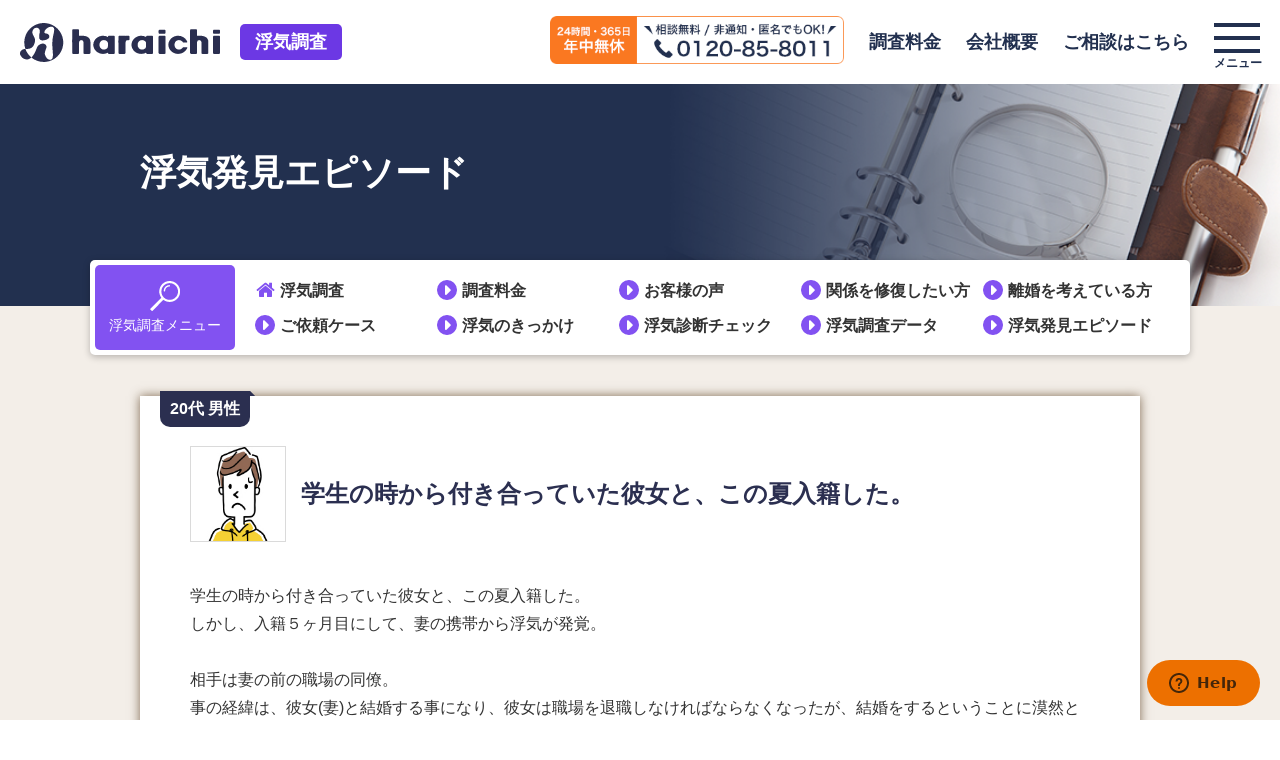

--- FILE ---
content_type: text/html; charset=UTF-8
request_url: https://www.haraichi.co.jp/uwaki/episode/20m/4413/
body_size: 14548
content:
<!DOCTYPE html>
<html lang="ja">
<head prefix="og: http://ogp.me/ns# fb: http://ogp.me/ns/fb# article: http://ogp.me/ns/article#">
<meta charset="utf-8">
<meta http-equiv="X-UA-Compatible" content="IE=edge">
<meta name="viewport" content="width=device-width, initial-scale=1">
 




<!-- 追加css -->
<link href="//fonts.googleapis.com/css?family=Noto+Sans" rel="stylesheet">
<link rel="stylesheet" href="//cdnjs.cloudflare.com/ajax/libs/slick-carousel/1.9.0/slick.min.css">
<link rel="stylesheet" href="//cdnjs.cloudflare.com/ajax/libs/slick-carousel/1.9.0/slick-theme.min.css">
<link rel="stylesheet" id="font-awesome-css-css" href="//cdnjs.cloudflare.com/ajax/libs/font-awesome/4.7.0/css/font-awesome.min.css" type="text/css" media="all">
<link href="https://www.haraichi.co.jp/wp-content/themes/jin/css/common.css" rel="stylesheet" type="text/css">
<link href="https://www.haraichi.co.jp/wp-content/themes/jin/css/contents_common.css" rel="stylesheet" type="text/css">

<link href="https://www.haraichi.co.jp/wp-content/themes/jin/css/uwaki/common.css" rel="stylesheet" type="text/css"><link href="https://www.haraichi.co.jp/wp-content/themes/jin/css/uwaki/episode.css" rel="stylesheet" type="text/css">
<title>学生の時から付き合っていた彼女と、この夏入籍した。｜原一探偵事務所</title>
	<style>img:is([sizes="auto" i], [sizes^="auto," i]) { contain-intrinsic-size: 3000px 1500px }</style>
	
		<!-- All in One SEO 4.8.3.2 - aioseo.com -->
	<meta name="description" content="原一探偵事務所に寄せられた、浮気エピソードをご紹介致します。" />
	<meta name="robots" content="max-image-preview:large" />
	<meta name="keywords" content="浮気,不倫,妻,夫,離婚,調査,慰謝料,原一探偵事務所" />
	<link rel="canonical" href="https://www.haraichi.co.jp/uwaki/episode/20m/4413/" />
	<meta name="generator" content="All in One SEO (AIOSEO) 4.8.3.2" />
		<meta property="og:locale" content="ja_JP" />
		<meta property="og:site_name" content="原一探偵事務所" />
		<meta property="og:type" content="article" />
		<meta property="og:title" content="学生の時から付き合っていた彼女と、この夏入籍した。｜原一探偵事務所" />
		<meta property="og:description" content="原一探偵事務所に寄せられた、浮気エピソードをご紹介致します。" />
		<meta property="og:url" content="https://www.haraichi.co.jp/uwaki/episode/20m/4413/" />
		<meta property="og:image" content="https://www.haraichi.co.jp/wp-content/uploads/2020/04/ogp.png" />
		<meta property="og:image:secure_url" content="https://www.haraichi.co.jp/wp-content/uploads/2020/04/ogp.png" />
		<meta property="og:image:width" content="1200" />
		<meta property="og:image:height" content="630" />
		<meta property="article:published_time" content="2020-03-24T12:06:48+00:00" />
		<meta property="article:modified_time" content="2020-07-06T11:46:42+00:00" />
		<meta name="twitter:card" content="summary" />
		<meta name="twitter:title" content="学生の時から付き合っていた彼女と、この夏入籍した。｜原一探偵事務所" />
		<meta name="twitter:description" content="原一探偵事務所に寄せられた、浮気エピソードをご紹介致します。" />
		<meta name="twitter:image" content="https://www.haraichi.co.jp/wp-content/uploads/2020/04/ogp.png" />
		<!-- All in One SEO -->

	    <script>
	        var ajaxurl = "https://www.haraichi.co.jp/wp-admin/admin-ajax.php";
	    </script>
	<link rel='dns-prefetch' href='//cdnjs.cloudflare.com' />
<link rel="alternate" type="application/rss+xml" title="原一探偵事務所 &raquo; フィード" href="https://www.haraichi.co.jp/feed/" />
<link rel="alternate" type="application/rss+xml" title="原一探偵事務所 &raquo; コメントフィード" href="https://www.haraichi.co.jp/comments/feed/" />
<script type="text/javascript">
/* <![CDATA[ */
window._wpemojiSettings = {"baseUrl":"https:\/\/s.w.org\/images\/core\/emoji\/16.0.1\/72x72\/","ext":".png","svgUrl":"https:\/\/s.w.org\/images\/core\/emoji\/16.0.1\/svg\/","svgExt":".svg","source":{"concatemoji":"https:\/\/www.haraichi.co.jp\/wp-includes\/js\/wp-emoji-release.min.js?ver=6.8.3"}};
/*! This file is auto-generated */
!function(s,n){var o,i,e;function c(e){try{var t={supportTests:e,timestamp:(new Date).valueOf()};sessionStorage.setItem(o,JSON.stringify(t))}catch(e){}}function p(e,t,n){e.clearRect(0,0,e.canvas.width,e.canvas.height),e.fillText(t,0,0);var t=new Uint32Array(e.getImageData(0,0,e.canvas.width,e.canvas.height).data),a=(e.clearRect(0,0,e.canvas.width,e.canvas.height),e.fillText(n,0,0),new Uint32Array(e.getImageData(0,0,e.canvas.width,e.canvas.height).data));return t.every(function(e,t){return e===a[t]})}function u(e,t){e.clearRect(0,0,e.canvas.width,e.canvas.height),e.fillText(t,0,0);for(var n=e.getImageData(16,16,1,1),a=0;a<n.data.length;a++)if(0!==n.data[a])return!1;return!0}function f(e,t,n,a){switch(t){case"flag":return n(e,"\ud83c\udff3\ufe0f\u200d\u26a7\ufe0f","\ud83c\udff3\ufe0f\u200b\u26a7\ufe0f")?!1:!n(e,"\ud83c\udde8\ud83c\uddf6","\ud83c\udde8\u200b\ud83c\uddf6")&&!n(e,"\ud83c\udff4\udb40\udc67\udb40\udc62\udb40\udc65\udb40\udc6e\udb40\udc67\udb40\udc7f","\ud83c\udff4\u200b\udb40\udc67\u200b\udb40\udc62\u200b\udb40\udc65\u200b\udb40\udc6e\u200b\udb40\udc67\u200b\udb40\udc7f");case"emoji":return!a(e,"\ud83e\udedf")}return!1}function g(e,t,n,a){var r="undefined"!=typeof WorkerGlobalScope&&self instanceof WorkerGlobalScope?new OffscreenCanvas(300,150):s.createElement("canvas"),o=r.getContext("2d",{willReadFrequently:!0}),i=(o.textBaseline="top",o.font="600 32px Arial",{});return e.forEach(function(e){i[e]=t(o,e,n,a)}),i}function t(e){var t=s.createElement("script");t.src=e,t.defer=!0,s.head.appendChild(t)}"undefined"!=typeof Promise&&(o="wpEmojiSettingsSupports",i=["flag","emoji"],n.supports={everything:!0,everythingExceptFlag:!0},e=new Promise(function(e){s.addEventListener("DOMContentLoaded",e,{once:!0})}),new Promise(function(t){var n=function(){try{var e=JSON.parse(sessionStorage.getItem(o));if("object"==typeof e&&"number"==typeof e.timestamp&&(new Date).valueOf()<e.timestamp+604800&&"object"==typeof e.supportTests)return e.supportTests}catch(e){}return null}();if(!n){if("undefined"!=typeof Worker&&"undefined"!=typeof OffscreenCanvas&&"undefined"!=typeof URL&&URL.createObjectURL&&"undefined"!=typeof Blob)try{var e="postMessage("+g.toString()+"("+[JSON.stringify(i),f.toString(),p.toString(),u.toString()].join(",")+"));",a=new Blob([e],{type:"text/javascript"}),r=new Worker(URL.createObjectURL(a),{name:"wpTestEmojiSupports"});return void(r.onmessage=function(e){c(n=e.data),r.terminate(),t(n)})}catch(e){}c(n=g(i,f,p,u))}t(n)}).then(function(e){for(var t in e)n.supports[t]=e[t],n.supports.everything=n.supports.everything&&n.supports[t],"flag"!==t&&(n.supports.everythingExceptFlag=n.supports.everythingExceptFlag&&n.supports[t]);n.supports.everythingExceptFlag=n.supports.everythingExceptFlag&&!n.supports.flag,n.DOMReady=!1,n.readyCallback=function(){n.DOMReady=!0}}).then(function(){return e}).then(function(){var e;n.supports.everything||(n.readyCallback(),(e=n.source||{}).concatemoji?t(e.concatemoji):e.wpemoji&&e.twemoji&&(t(e.twemoji),t(e.wpemoji)))}))}((window,document),window._wpemojiSettings);
/* ]]> */
</script>
<style id='wp-emoji-styles-inline-css' type='text/css'>

	img.wp-smiley, img.emoji {
		display: inline !important;
		border: none !important;
		box-shadow: none !important;
		height: 1em !important;
		width: 1em !important;
		margin: 0 0.07em !important;
		vertical-align: -0.1em !important;
		background: none !important;
		padding: 0 !important;
	}
</style>
<style id='classic-theme-styles-inline-css' type='text/css'>
/*! This file is auto-generated */
.wp-block-button__link{color:#fff;background-color:#32373c;border-radius:9999px;box-shadow:none;text-decoration:none;padding:calc(.667em + 2px) calc(1.333em + 2px);font-size:1.125em}.wp-block-file__button{background:#32373c;color:#fff;text-decoration:none}
</style>
<style id='global-styles-inline-css' type='text/css'>
:root{--wp--preset--aspect-ratio--square: 1;--wp--preset--aspect-ratio--4-3: 4/3;--wp--preset--aspect-ratio--3-4: 3/4;--wp--preset--aspect-ratio--3-2: 3/2;--wp--preset--aspect-ratio--2-3: 2/3;--wp--preset--aspect-ratio--16-9: 16/9;--wp--preset--aspect-ratio--9-16: 9/16;--wp--preset--color--black: #000000;--wp--preset--color--cyan-bluish-gray: #abb8c3;--wp--preset--color--white: #ffffff;--wp--preset--color--pale-pink: #f78da7;--wp--preset--color--vivid-red: #cf2e2e;--wp--preset--color--luminous-vivid-orange: #ff6900;--wp--preset--color--luminous-vivid-amber: #fcb900;--wp--preset--color--light-green-cyan: #7bdcb5;--wp--preset--color--vivid-green-cyan: #00d084;--wp--preset--color--pale-cyan-blue: #8ed1fc;--wp--preset--color--vivid-cyan-blue: #0693e3;--wp--preset--color--vivid-purple: #9b51e0;--wp--preset--gradient--vivid-cyan-blue-to-vivid-purple: linear-gradient(135deg,rgba(6,147,227,1) 0%,rgb(155,81,224) 100%);--wp--preset--gradient--light-green-cyan-to-vivid-green-cyan: linear-gradient(135deg,rgb(122,220,180) 0%,rgb(0,208,130) 100%);--wp--preset--gradient--luminous-vivid-amber-to-luminous-vivid-orange: linear-gradient(135deg,rgba(252,185,0,1) 0%,rgba(255,105,0,1) 100%);--wp--preset--gradient--luminous-vivid-orange-to-vivid-red: linear-gradient(135deg,rgba(255,105,0,1) 0%,rgb(207,46,46) 100%);--wp--preset--gradient--very-light-gray-to-cyan-bluish-gray: linear-gradient(135deg,rgb(238,238,238) 0%,rgb(169,184,195) 100%);--wp--preset--gradient--cool-to-warm-spectrum: linear-gradient(135deg,rgb(74,234,220) 0%,rgb(151,120,209) 20%,rgb(207,42,186) 40%,rgb(238,44,130) 60%,rgb(251,105,98) 80%,rgb(254,248,76) 100%);--wp--preset--gradient--blush-light-purple: linear-gradient(135deg,rgb(255,206,236) 0%,rgb(152,150,240) 100%);--wp--preset--gradient--blush-bordeaux: linear-gradient(135deg,rgb(254,205,165) 0%,rgb(254,45,45) 50%,rgb(107,0,62) 100%);--wp--preset--gradient--luminous-dusk: linear-gradient(135deg,rgb(255,203,112) 0%,rgb(199,81,192) 50%,rgb(65,88,208) 100%);--wp--preset--gradient--pale-ocean: linear-gradient(135deg,rgb(255,245,203) 0%,rgb(182,227,212) 50%,rgb(51,167,181) 100%);--wp--preset--gradient--electric-grass: linear-gradient(135deg,rgb(202,248,128) 0%,rgb(113,206,126) 100%);--wp--preset--gradient--midnight: linear-gradient(135deg,rgb(2,3,129) 0%,rgb(40,116,252) 100%);--wp--preset--font-size--small: 13px;--wp--preset--font-size--medium: 20px;--wp--preset--font-size--large: 36px;--wp--preset--font-size--x-large: 42px;--wp--preset--spacing--20: 0.44rem;--wp--preset--spacing--30: 0.67rem;--wp--preset--spacing--40: 1rem;--wp--preset--spacing--50: 1.5rem;--wp--preset--spacing--60: 2.25rem;--wp--preset--spacing--70: 3.38rem;--wp--preset--spacing--80: 5.06rem;--wp--preset--shadow--natural: 6px 6px 9px rgba(0, 0, 0, 0.2);--wp--preset--shadow--deep: 12px 12px 50px rgba(0, 0, 0, 0.4);--wp--preset--shadow--sharp: 6px 6px 0px rgba(0, 0, 0, 0.2);--wp--preset--shadow--outlined: 6px 6px 0px -3px rgba(255, 255, 255, 1), 6px 6px rgba(0, 0, 0, 1);--wp--preset--shadow--crisp: 6px 6px 0px rgba(0, 0, 0, 1);}:where(.is-layout-flex){gap: 0.5em;}:where(.is-layout-grid){gap: 0.5em;}body .is-layout-flex{display: flex;}.is-layout-flex{flex-wrap: wrap;align-items: center;}.is-layout-flex > :is(*, div){margin: 0;}body .is-layout-grid{display: grid;}.is-layout-grid > :is(*, div){margin: 0;}:where(.wp-block-columns.is-layout-flex){gap: 2em;}:where(.wp-block-columns.is-layout-grid){gap: 2em;}:where(.wp-block-post-template.is-layout-flex){gap: 1.25em;}:where(.wp-block-post-template.is-layout-grid){gap: 1.25em;}.has-black-color{color: var(--wp--preset--color--black) !important;}.has-cyan-bluish-gray-color{color: var(--wp--preset--color--cyan-bluish-gray) !important;}.has-white-color{color: var(--wp--preset--color--white) !important;}.has-pale-pink-color{color: var(--wp--preset--color--pale-pink) !important;}.has-vivid-red-color{color: var(--wp--preset--color--vivid-red) !important;}.has-luminous-vivid-orange-color{color: var(--wp--preset--color--luminous-vivid-orange) !important;}.has-luminous-vivid-amber-color{color: var(--wp--preset--color--luminous-vivid-amber) !important;}.has-light-green-cyan-color{color: var(--wp--preset--color--light-green-cyan) !important;}.has-vivid-green-cyan-color{color: var(--wp--preset--color--vivid-green-cyan) !important;}.has-pale-cyan-blue-color{color: var(--wp--preset--color--pale-cyan-blue) !important;}.has-vivid-cyan-blue-color{color: var(--wp--preset--color--vivid-cyan-blue) !important;}.has-vivid-purple-color{color: var(--wp--preset--color--vivid-purple) !important;}.has-black-background-color{background-color: var(--wp--preset--color--black) !important;}.has-cyan-bluish-gray-background-color{background-color: var(--wp--preset--color--cyan-bluish-gray) !important;}.has-white-background-color{background-color: var(--wp--preset--color--white) !important;}.has-pale-pink-background-color{background-color: var(--wp--preset--color--pale-pink) !important;}.has-vivid-red-background-color{background-color: var(--wp--preset--color--vivid-red) !important;}.has-luminous-vivid-orange-background-color{background-color: var(--wp--preset--color--luminous-vivid-orange) !important;}.has-luminous-vivid-amber-background-color{background-color: var(--wp--preset--color--luminous-vivid-amber) !important;}.has-light-green-cyan-background-color{background-color: var(--wp--preset--color--light-green-cyan) !important;}.has-vivid-green-cyan-background-color{background-color: var(--wp--preset--color--vivid-green-cyan) !important;}.has-pale-cyan-blue-background-color{background-color: var(--wp--preset--color--pale-cyan-blue) !important;}.has-vivid-cyan-blue-background-color{background-color: var(--wp--preset--color--vivid-cyan-blue) !important;}.has-vivid-purple-background-color{background-color: var(--wp--preset--color--vivid-purple) !important;}.has-black-border-color{border-color: var(--wp--preset--color--black) !important;}.has-cyan-bluish-gray-border-color{border-color: var(--wp--preset--color--cyan-bluish-gray) !important;}.has-white-border-color{border-color: var(--wp--preset--color--white) !important;}.has-pale-pink-border-color{border-color: var(--wp--preset--color--pale-pink) !important;}.has-vivid-red-border-color{border-color: var(--wp--preset--color--vivid-red) !important;}.has-luminous-vivid-orange-border-color{border-color: var(--wp--preset--color--luminous-vivid-orange) !important;}.has-luminous-vivid-amber-border-color{border-color: var(--wp--preset--color--luminous-vivid-amber) !important;}.has-light-green-cyan-border-color{border-color: var(--wp--preset--color--light-green-cyan) !important;}.has-vivid-green-cyan-border-color{border-color: var(--wp--preset--color--vivid-green-cyan) !important;}.has-pale-cyan-blue-border-color{border-color: var(--wp--preset--color--pale-cyan-blue) !important;}.has-vivid-cyan-blue-border-color{border-color: var(--wp--preset--color--vivid-cyan-blue) !important;}.has-vivid-purple-border-color{border-color: var(--wp--preset--color--vivid-purple) !important;}.has-vivid-cyan-blue-to-vivid-purple-gradient-background{background: var(--wp--preset--gradient--vivid-cyan-blue-to-vivid-purple) !important;}.has-light-green-cyan-to-vivid-green-cyan-gradient-background{background: var(--wp--preset--gradient--light-green-cyan-to-vivid-green-cyan) !important;}.has-luminous-vivid-amber-to-luminous-vivid-orange-gradient-background{background: var(--wp--preset--gradient--luminous-vivid-amber-to-luminous-vivid-orange) !important;}.has-luminous-vivid-orange-to-vivid-red-gradient-background{background: var(--wp--preset--gradient--luminous-vivid-orange-to-vivid-red) !important;}.has-very-light-gray-to-cyan-bluish-gray-gradient-background{background: var(--wp--preset--gradient--very-light-gray-to-cyan-bluish-gray) !important;}.has-cool-to-warm-spectrum-gradient-background{background: var(--wp--preset--gradient--cool-to-warm-spectrum) !important;}.has-blush-light-purple-gradient-background{background: var(--wp--preset--gradient--blush-light-purple) !important;}.has-blush-bordeaux-gradient-background{background: var(--wp--preset--gradient--blush-bordeaux) !important;}.has-luminous-dusk-gradient-background{background: var(--wp--preset--gradient--luminous-dusk) !important;}.has-pale-ocean-gradient-background{background: var(--wp--preset--gradient--pale-ocean) !important;}.has-electric-grass-gradient-background{background: var(--wp--preset--gradient--electric-grass) !important;}.has-midnight-gradient-background{background: var(--wp--preset--gradient--midnight) !important;}.has-small-font-size{font-size: var(--wp--preset--font-size--small) !important;}.has-medium-font-size{font-size: var(--wp--preset--font-size--medium) !important;}.has-large-font-size{font-size: var(--wp--preset--font-size--large) !important;}.has-x-large-font-size{font-size: var(--wp--preset--font-size--x-large) !important;}
:where(.wp-block-post-template.is-layout-flex){gap: 1.25em;}:where(.wp-block-post-template.is-layout-grid){gap: 1.25em;}
:where(.wp-block-columns.is-layout-flex){gap: 2em;}:where(.wp-block-columns.is-layout-grid){gap: 2em;}
:root :where(.wp-block-pullquote){font-size: 1.5em;line-height: 1.6;}
</style>
<link rel='stylesheet' id='toc-screen-css' href='https://www.haraichi.co.jp/wp-content/plugins/table-of-contents-plus/screen.min.css?ver=2106' type='text/css' media='all' />
<link rel='stylesheet' id='swiper-style-css' href='https://cdnjs.cloudflare.com/ajax/libs/Swiper/4.0.7/css/swiper.min.css?ver=6.8.3' type='text/css' media='all' />
<link rel='stylesheet' id='yesno_style-css' href='https://www.haraichi.co.jp/wp-content/plugins/yesno/css/style.css?ver=1.0.12' type='text/css' media='all' />
<link rel="https://api.w.org/" href="https://www.haraichi.co.jp/wp-json/" /><link rel="alternate" title="JSON" type="application/json" href="https://www.haraichi.co.jp/wp-json/wp/v2/episode/4413" /><link rel='shortlink' href='https://www.haraichi.co.jp/?p=4413' />
<link rel="alternate" title="oEmbed (JSON)" type="application/json+oembed" href="https://www.haraichi.co.jp/wp-json/oembed/1.0/embed?url=https%3A%2F%2Fwww.haraichi.co.jp%2Fuwaki%2Fepisode%2F20m%2F4413%2F" />
<link rel="alternate" title="oEmbed (XML)" type="text/xml+oembed" href="https://www.haraichi.co.jp/wp-json/oembed/1.0/embed?url=https%3A%2F%2Fwww.haraichi.co.jp%2Fuwaki%2Fepisode%2F20m%2F4413%2F&#038;format=xml" />
<link rel="icon" href="https://www.haraichi.co.jp/wp-content/uploads/2019/05/cropped--32x32.png" sizes="32x32" />
<link rel="icon" href="https://www.haraichi.co.jp/wp-content/uploads/2019/05/cropped--192x192.png" sizes="192x192" />
<link rel="apple-touch-icon" href="https://www.haraichi.co.jp/wp-content/uploads/2019/05/cropped--180x180.png" />
<meta name="msapplication-TileImage" content="https://www.haraichi.co.jp/wp-content/uploads/2019/05/cropped--270x270.png" />
    

<!-- Global site tag (gtag.js) - Google Analytics -->
<script async src="https://www.googletagmanager.com/gtag/js?id=UA-109779302-1"></script>
<script>
window.dataLayer = window.dataLayer || [];
function gtag(){dataLayer.push(arguments);}
gtag('js', new Date());
gtag('config', 'UA-109779302-1');
</script>
<!-- End Global site tag (gtag.js) - Google Analytics -->
<!--Start of Zopim Live Chat Script-->
<script type="text/javascript">
window.$zopim||(function(d,s){var z=$zopim=function(c){z._.push(c)},$=z.s=
d.createElement(s),e=d.getElementsByTagName(s)[0];z.set=function(o){z.set.
_.push(o)};z._=[];z.set._=[];$.async=!0;$.setAttribute('charset','utf-8');
$.src='//v2.zopim.com/?2QeSnHxf2XTTpPJJwCPyH61b0MkXNmOy';z.t=+new Date;$.
type='text/javascript';e.parentNode.insertBefore($,e)})(document,'script');
</script>
<!--End of Zopim Live Chat Script-->
	
</head>


<body class="wp-singular episode-template-default single single-episode postid-4413 wp-theme-jin wp-child-theme-jin-child">
<!-- Facebook Pixel Code -->
<noscript><img height="1" width="1" style="display:none" src="https://www.facebook.com/tr?id=841894085943330&ev=PageView&noscript=1" /></noscript>
<!-- End Facebook Pixel Code -->

<!-- Bing Ads UET Javascript tag -->
<script>(function(w,d,t,r,u){var f,n,i;w[u]=w[u]||[],f=function(){var o={ti:"187020610"};o.q=w[u],w[u]=new UET(o),w[u].push("pageLoad")},n=d.createElement(t),n.src=r,n.async=1,n.onload=n.onreadystatechange=function(){var s=this.readyState;s&&s!=="loaded"&&s!=="complete"||(f(),n.onload=n.onreadystatechange=null)},i=d.getElementsByTagName(t)[0],i.parentNode.insertBefore(n,i)})(window,document,"script","//bat.bing.com/bat.js","uetq");</script>
<!-- Bing Ads UET Javascript tag -->





	<header class="header--survey header--child">
		<div class="header_body">
			<div class="header_left">
				<div class="header_logo">
					<a href="/">
					<img src="https://www.haraichi.co.jp/wp-content/themes/jin/img/global/logo_w.svg" class="logo--w"><img src="https://www.haraichi.co.jp/wp-content/themes/jin/img/global/logo.svg" class="logo--default">					</a>原一探偵事務所
				</div>
				<a href="https://www.haraichi.co.jp/uwaki/" class="tag--header_logo tag--uwaki">浮気調査</a>			</div>
			<div class="header_nav">
				<ul>
					<li class="tel_head">
						<a class="adq" data-type="href" data-rep_pattern="0120-85-8011" data-adq_id="3" href="tel:0120-85-8011"><img class="adq" data-type="src" data-rep_pattern="858011" data-adq_id="4" data-src="/wp-content/themes/jin/img/contents_common/bnr_tel_858011.png"></a>
					</li>
					<li>
						<a href="https://www.haraichi.co.jp/price/">調査料金</a>
					</li>
					<li>
						<a href="https://www.haraichi.co.jp/company/">会社概要</a>
					</li>
					<li>
						<!--a class="adq header_mail" data-type="href" data-rep_pattern="221,207" data-adq_id="0,2" href="http://aq.haraichi.co.jp/ad/p/r?_site=221&_article=207">ご相談はこちら</a-->
						<a id="open_menu_contact">ご相談はこちら</a>
					</li>
				</ul>
				<a class="menu-trigger">
					<span></span>
					<span></span>
					<span></span>
				</a>
			</div>
		</div>
		
		<nav class="nav">
	<div>
		<div class="navbody">
			<dl class="nav_links link_list_1">
				<dt>
					調査一覧
				</dt>
				<dd>
										<ul><li class="w1 menu-item menu-item-type-post_type menu-item-object-page menu-item-5066"><a href="https://www.haraichi.co.jp/uwaki/">浮気調査</a></li>
<li class="w1 menu-item menu-item-type-post_type menu-item-object-page menu-item-5065"><a href="https://www.haraichi.co.jp/iede/">家出調査</a></li>
<li class="w1 menu-item menu-item-type-post_type menu-item-object-page menu-item-5064"><a href="https://www.haraichi.co.jp/hitosagashi/">人探し・行方調査</a></li>
<li class="w1 menu-item menu-item-type-post_type menu-item-object-page menu-item-5061"><a href="https://www.haraichi.co.jp/kekkon/">結婚前調査</a></li>
<li class="w1 menu-item menu-item-type-post_type menu-item-object-page menu-item-5063"><a href="https://www.haraichi.co.jp/mimamori/">高齢者見守り調査</a></li>
<li class="menu-item menu-item-type-post_type menu-item-object-page menu-item-8489"><a href="https://www.haraichi.co.jp/kodomo/">子ども見守り調査</a></li>
<li class="menu-item menu-item-type-post_type menu-item-object-page menu-item-6632"><a href="https://www.haraichi.co.jp/sokou/">素行調査</a></li>
<li class="menu-item menu-item-type-post_type menu-item-object-page menu-item-6881"><a href="https://www.haraichi.co.jp/shinpen/">身辺調査</a></li>
<li class="menu-item menu-item-type-post_type menu-item-object-page menu-item-5914"><a href="https://www.haraichi.co.jp/stalker/">ストーカー調査</a></li>
<li class="w1 menu-item menu-item-type-post_type menu-item-object-page menu-item-5059"><a href="https://www.haraichi.co.jp/tap/">盗聴・盗撮発見調査</a></li>
<li class="menu-item menu-item-type-post_type menu-item-object-page menu-item-10123"><a href="https://www.haraichi.co.jp/other/kigyo/">企業調査</a></li>
<li class="w1 menu-item menu-item-type-post_type menu-item-object-page menu-item-5067"><a href="https://www.haraichi.co.jp/other/">その他調査</a></li>
</ul>									</dd>
			</dl>
			<dl class="nav_links link_list_2">
				<dt>探偵のこと</dt>
				<dd>
					<ul class="nav_link_style_1">
						<li><a href="https://www.haraichi.co.jp/adviser/">よい探偵社の選び方</a></li>
						<li><a href="https://www.haraichi.co.jp/law/">探偵業法について</a></li>
						<li><a href="https://www.haraichi.co.jp/ihou/">違法調査について</a></li>
						<li><a href="/tantei110/">探偵まめ知識</a></li>
						<li><a href="/blog/">探偵NOTE</a></li>
					</ul>
				</dd>
			</dl>
			<dl class="nav_links link_list_3">
				<dt>原一について</dt>
				<dd>
					<ul class="nav_link_style_1">
					<li><a href="https://www.haraichi.co.jp/first/">はじめての方へ</a></li>
						<li><a href="/voice/">お客様の声</a></li>
						<li><a href="/press/">プレスリリース</a></li>
						<li><a href="/media/">メディア情報</a></li>
						<li><a href="/question/">調査に関するご質問</a></li>
						<li><a href="/detective/">探偵ニュース</a></li>
						<li><a href="https://www.haraichi.co.jp/flow/">調査の流れ</a></li>
						<!--li><a href="https://www.haraichi.co.jp/?page_id=5079">社員紹介</a></li-->
						<!--<li><a href="/recruit/">スタッフ募集</a></li>-->
						<li><a href="https://www.haraichi.co.jp/faq/">よくあるご質問</a></li>
					</ul>
				</dd>
			</dl>
			<dl class="nav_footer">
				<dt>まずは、お気軽にご相談ください</dt>
				<dd>
					<ul>
						<li>
							<a class="adq header_tel" data-type="href" data-rep_pattern="0120-85-8011" data-adq_id="3" href="tel:0120-85-8011">
								<span>
									<svg version="1.1" viewBox="0 0 128 128">
										<g>
											<path class="icon_tel" d="M125.876,101.818l-19.452-19.456c-2.824-2.824-7.407-2.824-10.237,0l-8.826,8.831
												c-2.576,2.577-6.672,2.834-9.551,0.604c0,0-8.44-5.564-22.242-19.366C41.767,58.63,36.203,50.187,36.203,50.187
												c-2.23-2.88-1.97-6.969,0.607-9.552l8.825-8.821c2.83-2.828,2.83-7.413,0-10.241L26.182,2.12c-2.827-2.827-7.407-2.827-10.238,0
												c-0.064,0.066-1.049,1.051-11.73,11.734C-8.228,26.292,8.229,64.403,35.909,92.09c27.685,27.681,65.799,44.134,78.237,31.699
												c10.68-10.684,11.665-11.672,11.73-11.737C128.707,109.228,128.707,104.642,125.876,101.818"/>
										</g>
									</svg>
								</span>
								<div>
									<span>相談無料・全国対応・24時間・年中無休</span>
									<strong class="adq" data-type="text" data-rep_pattern="0120-85-8011" data-adq_id="3">0120-85-8011</strong>
								</div>
							</a>
						</li>
						<li>
							<a class="adq header_mail" data-type="href" data-rep_pattern="221,207" data-adq_id="0,2" href="http://aq.haraichi.co.jp/ad/p/r?_site=221&_article=207">
								<span>
									<svg version="1.1" viewBox="0 0 128 100">
										<polygon class="st_mail" points="111.48,40.759 128,57.92 128,26.52 "/>
										<polygon class="st_mail" points="0,57.94 16.54,40.759 0,26.52 "/>
										<g>
											<path class="st_mail" d="M128,73.52v15.8c0,3.82-3.101,6.921-6.92,6.921H6.92C3.1,96.241,0,93.14,0,89.32v-15.8l24.739-25.68L53,72.179
												C55.939,74.7,59.84,76.1,64,76.1c4.16,0,8.08-1.4,11.02-3.921l28.24-24.339L128,73.52z"/>
											<path class="st_mail" d="M128,6.9v6.92l-60.36,52c-1.941,1.68-5.34,1.68-7.28,0L0,13.82V6.9C0,3.08,3.1,0,6.92,0h114.16
												C124.899,0,128,3.08,128,6.9"/>
										</g>
									</svg>
								</span>
								<div>
									<span>メール相談はこちら</span>
								</div>
							</a>
						</li>
						<li>
							<a class="adq header_line" data-type="href" data-rep_pattern="221,207" data-adq_id="0,2" href="https://www.haraichi.co.jp/line_counseling/">
                     　　　   <img class="h_l_btn" src="/wp-content/themes/jin/img/footer/btn_line02.png">
								<div>
									<span>LINE相談はこちら</span>
								</div>
							</a>
						</li>												
					</ul>
					<div class="collect"><a href="https://www.haraichi.co.jp/contact/">取材・広告に関するお問合せ</a></div>
				</dd>
			</dl>
			<ul class="nav_footer_link">
				<li><a href="https://www.haraichi.co.jp/company/">会社概要</a></li>
				<li><a href="https://www.haraichi.co.jp/company/access/">拠点案内</a></li>
				<li><a href="https://www.haraichi.co.jp/privacy/">プライバシーポリシー</a></li>
				<li><a href="https://www.haraichi.co.jp/contact/">取材・広告に関するお問合せ</a></li>
			</ul>
			<small>&copy;2026 HARAICHI Inc.</small>
		</div><!-- /.navbody -->
	</div>
</nav>
	</header>



	<!--メインコンテンツ-->
	<main>
		<div class="main_visual_under main_visual_under--uwaki_episode">
			<div class="mw">
				<div class="main_title_under">浮気発見エピソード</div>
				<dl class="c_global_menu">
					<dt>浮気調査メニュー</dt>
					<dd>
						<ul>
							<li><a href="https://www.haraichi.co.jp/uwaki/">浮気調査</a></li>
							<li><a href="https://www.haraichi.co.jp/uwaki/price/">調査料金</a></li>
							<li><a href="https://www.haraichi.co.jp/uwaki/voice/">お客様の声</a></li>
							<li><a href="https://www.haraichi.co.jp/uwaki/redo/">関係を修復したい方</a></li>
							<li><a href="https://www.haraichi.co.jp/uwaki/rikon/">離婚を考えている方</a></li>
							<li><a href="https://www.haraichi.co.jp/uwaki/case1/">ご依頼ケース</a></li>
							<li><a href="https://www.haraichi.co.jp/uwaki/kikkake1/">浮気のきっかけ</a></li>
							<li><a href="https://www.haraichi.co.jp/uwaki/check/">浮気診断チェック</a></li>
							<li><a href="https://www.haraichi.co.jp/uwaki/data/">浮気調査データ</a></li>
							<li><a href="/uwaki/episode/">浮気発見エピソード</a></li>
						</ul>
					</dd>
				</dl>
			</div><!-- /.visual_wrap -->
		</div>
		<section class="ep_detail">
			<div class="mw">
				<div class="contents_detail">
					
					<h1 class="contents_ttl"><span class="h_icon"><img src="/wp-content/themes/jin/img/contents_common/icon/m20.jpg"></span><span class="title">学生の時から付き合っていた彼女と、この夏入籍した。</span></h1>
					<span class="tag">20代 男性</span>
					<p>学生の時から付き合っていた彼女と、この夏入籍した。
<br> しかし、入籍５ヶ月目にして、妻の携帯から浮気が発覚。
<br> 
<br> 相手は妻の前の職場の同僚。
<br> 事の経緯は、彼女(妻)と結婚する事になり、彼女は職場を退職しなければならなくなったが、結婚をするということに漠然とした不安と、大好きな職場を退職しなければならない、という気持ちが入り交じり、ひどく混乱していた時期があったそう。
<br> 
<br> 彼女の職場の同僚がそれに気付き、話しを打ち明けているうちに、聞いてくれる人がいるという事に安心感を覚えたそうだ。
<br> 元職場の現状の話が聞くのが楽しみだったらしく、そのあとも何度か会うようになったというもの。
<br> そして、ある時ホテルに連れ込まれ、安心して何でも話せる人がいなくなるのが怖くて断ることができず、そのままズルズル婚前より約４ヶ月間そういった関係が続いていたらしい。
<br> 
<br> じゃあその時、俺が彼女に対してどう接していたかというと、彼女の不安に思っていることは肌で感じていたけど、結婚して幸せになるのに不安と思うなんてバカらしいと、全く話しを聞こうとしていなかった。
<br> しかも、話しを聞かないという事は、今回に限らず、ずっと昔からそうだった。
<br> 浮気発覚後、沢山話し合うようになってから、自分の間違いに気付き、今では深くその事を反省している。
<br> 原因は全て俺にある、と思っている。
<br> 最低な男だったと痛感している。
<br> 浮気発覚当初は怒り狂い、妻を責めまくった。
<br> でも、怒りはすぐに悲しみに変わり、体調を崩し、２週間ほどで体重が激減。
<br> 
<br> 妻はこういう事になって、目も当てられない状態になった俺を見て、「一番大切な人はこの人なんだと感じた」と言い、それでも自分が悪いと言った俺に驚き、今まで以上に献身的に俺に接してくれるようになった。
<br> 
<br> 一ヶ月が経ち、少しだけ落ち着きを取り戻し、自分の至らなさのせいで彼女（妻）が望まない肉体関係を持ってしまったことへのやり切れなさと、 俺に嘘をつき続け、そういった関係が入籍後も続いていたことへの怒りのようなものが入り乱れ、今でも頭の中の整理がつかない。
<br> 頭では自分が悪かったのだと分かっていても、ふとした時に妻の事を責めてしまうし、自分が原因とは言え、沢山の嘘をついていた妻を今までのように信じる事が、もうできない。
<br> 結婚生活自体が始まったばかりだったけど、再構築ってこんなにつらいものなのか、と毎日のように思う。
<br> もう時間が解決してくれるのを待つしかないのかなぁ・・・ </p>

					
				</div>
				<div class="sec_btn">
										<a href="/uwaki/episode/" class="btn">浮気発見エピソード一覧へ</a>
				</div>
				<div class="sec_bnr">
					<a href="https://fum-fum.net/gender/" target="_blank">
						<span class="sp">
							<img src="https://www.haraichi.co.jp/wp-content/themes/jin/img/question/banner_media_sp.jpg" alt="探偵のメディアふむふむ">
						</span>
						<span class="pc">
							<img src="https://www.haraichi.co.jp/wp-content/themes/jin/img/question/banner_media.jpg" alt="探偵のメディアふむふむ">
						</span>
					</a>
				</div>
			</div>
		</section>
	</main>

	
	<dl class="c_global_menu no_acd">
		<dt>浮気調査メニュー</dt>
		<dd>
			<ul>
				<li><a href="https://www.haraichi.co.jp/uwaki/">浮気調査</a></li>
<li><a href="https://www.haraichi.co.jp/uwaki/price/">調査料金</a></li>
<li><a href="https://www.haraichi.co.jp/uwaki/voice/">お客様の声</a></li>
<li><a href="https://www.haraichi.co.jp/uwaki/redo/">関係を修復したい方</a></li>
<li><a href="https://www.haraichi.co.jp/uwaki/rikon/">離婚を考えている方</a></li>
<li><a href="https://www.haraichi.co.jp/uwaki/case1/">ご依頼ケース</a></li>
<li><a href="https://www.haraichi.co.jp/uwaki/kikkake1/">浮気のきっかけ</a></li>
<li><a href="https://www.haraichi.co.jp/uwaki/check/">浮気診断チェック</a></li>
<li><a class="bb-n" href="https://www.haraichi.co.jp/uwaki/data/">浮気調査データ</a></li>
<li><a class="bb-n" href="/uwaki/episode/">浮気発見エピソード</a></li>			</ul>
		</dd>
	</dl>

	<!-- 下層共通パンクズリスト  -->
	<div class="breadcrumb">
			<ul>
			<li><a href="https://www.haraichi.co.jp/">原一探偵事務所</a></li>
			<li><a href="https://www.haraichi.co.jp/uwaki/">浮気調査</a></li>
			<li><a href="/uwaki/episode/">浮気発見エピソード</a></li>
			<li>学生の時から付き合っていた彼女と、この夏入籍した。</li>
		</ul>
		</div>

	
<footer><div id="page_top"></div>
	<div class="mw">
		<div>
			<div class="contnts_link">
				<dl class="fd_1">
					<dt><i>◆</i> 調査一覧</dt>
					<dd>
												<ul class="menu-box"><li class="w1 menu-item menu-item-type-post_type menu-item-object-page menu-item-5066"><a href="https://www.haraichi.co.jp/uwaki/">浮気調査</a></li>
<li class="w1 menu-item menu-item-type-post_type menu-item-object-page menu-item-5065"><a href="https://www.haraichi.co.jp/iede/">家出調査</a></li>
<li class="w1 menu-item menu-item-type-post_type menu-item-object-page menu-item-5064"><a href="https://www.haraichi.co.jp/hitosagashi/">人探し・行方調査</a></li>
<li class="w1 menu-item menu-item-type-post_type menu-item-object-page menu-item-5061"><a href="https://www.haraichi.co.jp/kekkon/">結婚前調査</a></li>
<li class="w1 menu-item menu-item-type-post_type menu-item-object-page menu-item-5063"><a href="https://www.haraichi.co.jp/mimamori/">高齢者見守り調査</a></li>
<li class="menu-item menu-item-type-post_type menu-item-object-page menu-item-8489"><a href="https://www.haraichi.co.jp/kodomo/">子ども見守り調査</a></li>
<li class="menu-item menu-item-type-post_type menu-item-object-page menu-item-6632"><a href="https://www.haraichi.co.jp/sokou/">素行調査</a></li>
<li class="menu-item menu-item-type-post_type menu-item-object-page menu-item-6881"><a href="https://www.haraichi.co.jp/shinpen/">身辺調査</a></li>
<li class="menu-item menu-item-type-post_type menu-item-object-page menu-item-5914"><a href="https://www.haraichi.co.jp/stalker/">ストーカー調査</a></li>
<li class="w1 menu-item menu-item-type-post_type menu-item-object-page menu-item-5059"><a href="https://www.haraichi.co.jp/tap/">盗聴・盗撮発見調査</a></li>
<li class="menu-item menu-item-type-post_type menu-item-object-page menu-item-10123"><a href="https://www.haraichi.co.jp/other/kigyo/">企業調査</a></li>
<li class="w1 menu-item menu-item-type-post_type menu-item-object-page menu-item-5067"><a href="https://www.haraichi.co.jp/other/">その他調査</a></li>
</ul>											</dd>
				</dl>
				<dl class="fd_2">
					<dt><i>◆</i> 探偵のこと</dt>
					<dd>
<ul class="menu-box"><li class="w2 menu-item menu-item-type-post_type menu-item-object-page menu-item-5076"><a href="https://www.haraichi.co.jp/adviser/">よい探偵社の選び方</a></li>
<li class="w2 menu-item menu-item-type-post_type menu-item-object-page menu-item-5075"><a href="https://www.haraichi.co.jp/law/">探偵業法について</a></li>
<li class="w2 menu-item menu-item-type-post_type menu-item-object-page menu-item-5074"><a href="https://www.haraichi.co.jp/ihou/">違法調査について</a></li>
<li class="w2 menu-item menu-item-type-custom menu-item-object-custom menu-item-7334"><a href="/tantei110/">探偵まめ知識</a></li>
<li class="w2 menu-item menu-item-type-custom menu-item-object-custom menu-item-7334"><a href="/blog/">探偵NOTE</a></li>	
</ul>
					</dd>
				</dl>
				<dl class="fd_3">
					<dt><i>◆</i> 原一について</dt>
					<dd>
<ul class="menu-box"><li class="w3 menu-item menu-item-type-custom menu-item-object-custom menu-item-7335"><a href="/voice/">お客様の声</a></li>
<li class="w3 menu-item menu-item-type-custom menu-item-object-custom menu-item-5084"><a href="/press/">プレスリリース</a></li>
<li class="w3 menu-item menu-item-type-custom menu-item-object-custom menu-item-5085"><a href="/media/">メディア情報</a></li>
<!--<li class="w3 menu-item menu-item-type-post_type menu-item-object-page menu-item-5082"><a href="https://www.haraichi.co.jp/recruit/">スタッフ募集</a></li>-->
<li class="w3 menu-item menu-item-type-custom menu-item-object-custom menu-item-7336"><a href="/question/">調査に関するご質問</a></li>
<li class="menu-item menu-item-type-custom menu-item-object-custom menu-item-7736"><a href="/detective/">探偵ニュース</a></li>
</ul>						
						
<!--					
						
												<ul class="menu-box"><li class="w3 menu-item menu-item-type-custom menu-item-object-custom menu-item-7335"><a href="/voice/">お客様の声</a></li>
<li class="w3 menu-item menu-item-type-custom menu-item-object-custom menu-item-5084"><a href="/press/">プレスリリース</a></li>
<li class="w3 menu-item menu-item-type-custom menu-item-object-custom menu-item-5085"><a href="/media/">メディア情報</a></li>
<li class="w3 menu-item menu-item-type-post_type menu-item-object-page menu-item-5082"><a href="https://www.haraichi.co.jp/?page_id=5077">スタッフ募集</a></li>
<li class="w3 menu-item menu-item-type-custom menu-item-object-custom menu-item-7336"><a href="/question/">調査に関するご質問</a></li>
<li class="menu-item menu-item-type-custom menu-item-object-custom menu-item-7736"><a href="/detective/">探偵ニュース</a></li>
</ul>												
-->					
					</dd>
				</dl>
			</div>
		</div>
		<div class="footer_copy">
			<div>
				<a href="https://www.haraichi.co.jp/" class="haraichi_logo">
					<img src="https://www.haraichi.co.jp/wp-content/themes/jin/img/global/logo_w.svg" alt="浮気調査・家出調査・人探しならテレビでおなじみの【原一探偵事務所】">
				</a>
				<small>&copy;2026 HARAICHI Inc.</small>
			</div>
			<div class="footer_copy_link">
				<ul class="link_1">
					<li><a href="https://www.haraichi.co.jp/first/">はじめての方へ</a></li>
					<li><a href="https://www.haraichi.co.jp/flow/">調査の流れ</a></li>
					<li><a href="https://www.haraichi.co.jp/price/">調査料金</a></li>
					<li><a href="https://www.haraichi.co.jp/faq/">よくあるご質問</a></li>
				</ul>
				<ul class="link_2">
					<li><a href="https://www.haraichi.co.jp/company/">会社概要</a></li>
					<li><a href="https://www.haraichi.co.jp/contact/">取材・広告に関するお問合せ</a></li>
					<li><a href="https://www.haraichi.co.jp/privacy/">プライバシーポリシー</a></li>
				</ul>
			</div>
		</div>
	</div>
</footer>

	<div class="sp_footer_nav">
		<div class="sp_footer_nav_list">
			<dl class="sp_footer_nav_list_1">
				<dt>調査一覧</dt>
				<dd>
					<ul>
						<li><a href="https://www.haraichi.co.jp/uwaki/">浮気調査</a></li>
						<li><a href="https://www.haraichi.co.jp/iede/">家出調査</a></li>
						<li><a href="https://www.haraichi.co.jp/hitosagashi/">人探し・行方調査</a></li>
						<li><a href="https://www.haraichi.co.jp/kekkon/">結婚前調査</a></li>
						<li><a href="https://www.haraichi.co.jp/mimamori/">高齢者見守り調査</a></li>
						<li><a href="https://www.haraichi.co.jp/kodomo/">子ども見守り調査</a></li>
						<li><a href="https://www.haraichi.co.jp/sokou/">素行調査</a></li>
						<li><a href="https://www.haraichi.co.jp/shinpen/">身辺調査</a></li>
						<li><a href="https://www.haraichi.co.jp/stalker/">ストーカー調査</a></li>
						<li><a href="https://www.haraichi.co.jp/tap/">盗聴・盗撮発見調査</a></li>
						<li><a href="https://www.haraichi.co.jp/other/haka/">お墓探し調査</a>
						<li><a href="https://www.haraichi.co.jp/other/">その他調査</a></li>
					</ul>
				</dd>
			</dl>
			<dl class="sp_footer_nav_list_2">
				<dt>探偵のこと</dt>
				<dd>
					<ul>
						<li><a href="https://www.haraichi.co.jp/adviser/">よい探偵社の選び方</a></li>
						<li><a href="https://www.haraichi.co.jp/law/">探偵業法について</a></li>
						<li><a href="https://www.haraichi.co.jp/ihou/">違法調査について</a></li>
						<li><a href="/tantei110/">探偵まめ知識</a></li>
						<li><a href="/blog/">探偵NOTE</a></li>
					</ul>
				</dd>
			</dl>
			<dl class="sp_footer_nav_list_3">
				<dt>原一について</dt>
				<dd>
					<ul>
						<li class="al"><a href="https://www.haraichi.co.jp/first/">はじめての方へ</a></li>
						<li><a href="https://www.haraichi.co.jp/price/">調査料金</a></li>
						<li class="ar"><a class="after_none" href="/voice/">お客様の声</a></li>
					</ul>
					<ul>
						<li class="al"><a href="/press/">プレスリリース</a></li>
						<li class="ar"><a class="after_none" href="/media/">メディア情報</a></li>
					</ul>
					<ul>
						<li class="al"><a href="/question/">調査に関するご質問</a></li>
						<li><a href="/detective/">探偵ニュース</a></li>
						<li class="ar"><a class="after_none" href="https://www.haraichi.co.jp/flow/">調査の流れ</a></li>
					</ul>
					<!--<ul>
						li><a href="https://www.haraichi.co.jp/?page_id=5079">社員紹介</a></li>
						<!--<li class="ar"><a class="after_none" href="/recruit/">スタッフ募集</a></li>
					</ul>-->
					<ul>
						<li class="al"><a href="https://www.haraichi.co.jp/faq/">よくあるご質問</a></li>
						<li><a href="https://www.haraichi.co.jp/company/">会社概要</a></li>
						<li class="ar"><a href="https://www.haraichi.co.jp/company/access/">拠点案内</a></li>

					</ul>
					<ul>
						<li><a class="after_none" href="https://www.haraichi.co.jp/privacy/">プライバシーポリシー</a></li>
					</ul>
					<ul>
						<li><a href="https://www.haraichi.co.jp/contact/">取材・広告に関するお問合せ</a></li>
					</ul>
				</dd>
			</dl>
		</div>
		<!--
		<ul class="sp_footer_nav_list">
			<li><a href="https://www.haraichi.co.jp/" class="icon-home">ホーム</a></li>
			<li><a href="https://www.haraichi.co.jp/first/" class="icon-5">はじめての方へ</a></li>
			<li><a href="https://www.haraichi.co.jp/flow/" class="icon-4">ハライチの調査</a></li>
			<li>
				<span class="open_srvice_list icon-6">
					サービス一覧
					<span class="toggle_icon">
						<span></span>
						<span></span>
					</span>
				</span>
				<ul class="srvice_link_list">
					<li class="srvice_link1"><a href="https://www.haraichi.co.jp/iede/" class="coba_b1">家出調査</a></li>
					<li class="srvice_link2"><a href="https://www.haraichi.co.jp/hitosagashi/" class="coba_b2">人探し・行方調査</a></li>
					<li class="srvice_link3"><a href="https://www.haraichi.co.jp/mimamori/" class="coba_b3"><span>見守り調査</span></a></li>
					<li class="srvice_link5"><a href="https://www.haraichi.co.jp/uwaki/" class="coba_b5">浮気調査</a></li>
					<li class="srvice_link6"><a href="https://www.haraichi.co.jp/kekkon/" class="coba_b6">結婚前調査</a></li>
					<li class="srvice_link7"><a href="https://www.haraichi.co.jp/sokou/" class="coba_b7">素行調査</a></li>
					<li class="srvice_link9"><a href="https://www.haraichi.co.jp/shinpen/" class="coba_b9">身辺調査</a></li>
					<li class="srvice_link4"><a href="https://www.haraichi.co.jp/stalker/" class="coba_b4">ストーカー対策</a></li>
					<li class="srvice_link8"><a href="https://www.haraichi.co.jp/tap/" class="coba_b8">盗聴器・盗撮調査</a></li>
					<li class="srvice_link10"><a href="https://www.haraichi.co.jp/other/" class="coba_b10">その他調査</a></li>
				</ul>
			</li>
			<li><a href="https://www.haraichi.co.jp/price/" class="icon-1">調査料金</a></li>
			<li><a href="https://www.haraichi.co.jp/faq/" class="icon-2">よくあるご質問</a></li>
			<li><a href="https://www.haraichi.co.jp/company/access/" class="icon-3">アクセス</a></li>
		</ul>
		-->
		<div id="sp_nav_sk" class="sp_footer_nav_btns">
			<p><span>24時間･365日相談無料、非通知･匿名でもOK!</span></p>
            <ul>
				<li class="btn_tel_ep">
					<a href="tel:0120-85-8011">
                      <img src="/wp-content/themes/jin/img/footer/btn_tel_sp.png">
					</a>
				</li>				
				<li class="btn_mail_ep">
					<a href="http://aq.haraichi.co.jp/ad/p/r?_site=221&_article=207">
                      <img src="/wp-content/themes/jin/img/footer/btn_mail_sp.png">
					</a>
				</li>
				<li class="btn_line_ep">
					<a href="https://lin.ee/7b013BR">
                      <img src="/wp-content/themes/jin/img/footer/btn_line_sp.png">
					</a>
				</li>		
				<li class="btn_show">
					<span class="menu-trigger">
						<span></span>
						<span></span>
						<span></span>
					</span>
				</li>
			</ul>
			
			
			
			<!--
			<ul>
				<li class="btn_emal">
					<a class="adq" data-type="href" data-rep_pattern="221,207" data-adq_id="0,2" href="http://aq.haraichi.co.jp/ad/p/r?_site=221&_article=207">
						<svg version="1.1" viewBox="0 0 128 100">
							<polygon points="111.48,40.759 128,57.92 128,26.52 "/>
							<polygon points="0,57.94 16.54,40.759 0,26.52 "/>
							<g>
								<path class="st1" d="M128,73.52v15.8c0,3.82-3.101,6.921-6.92,6.921H6.92C3.1,96.241,0,93.14,0,89.32v-15.8l24.739-25.68L53,72.179
									C55.939,74.7,59.84,76.1,64,76.1c4.16,0,8.08-1.4,11.02-3.921l28.24-24.339L128,73.52z"/>
								<path class="st1" d="M128,6.9v6.92l-60.36,52c-1.941,1.68-5.34,1.68-7.28,0L0,13.82V6.9C0,3.08,3.1,0,6.92,0h114.16
									C124.899,0,128,3.08,128,6.9"/>
							</g>
						</svg>
						メールで相談
					</a>
				</li>
				<li class="btn_tel">
					<a class="adq" data-type="href" data-rep_pattern="0120-85-8011" data-adq_id="3" href="tel:0120-85-8011">
						<svg version="1.1" viewBox="0 0 128 128">
							<g>
								<path class="icon_tel" d="M125.876,101.818l-19.452-19.456c-2.824-2.824-7.407-2.824-10.237,0l-8.826,8.831
									c-2.576,2.577-6.672,2.834-9.551,0.604c0,0-8.44-5.564-22.242-19.366C41.767,58.63,36.203,50.187,36.203,50.187
									c-2.23-2.88-1.97-6.969,0.607-9.552l8.825-8.821c2.83-2.828,2.83-7.413,0-10.241L26.182,2.12c-2.827-2.827-7.407-2.827-10.238,0
									c-0.064,0.066-1.049,1.051-11.73,11.734C-8.228,26.292,8.229,64.403,35.909,92.09c27.685,27.681,65.799,44.134,78.237,31.699
									c10.68-10.684,11.665-11.672,11.73-11.737C128.707,109.228,128.707,104.642,125.876,101.818"/>
							</g>
						</svg>
						電話で相談
					</a>
				</li>
				<li class="btn_show">
					<span class="menu-trigger">
						<span></span>
						<span></span>
						<span></span>
					</span>
				</li>
			</ul>
			-->
		</div>
	</div>
	


	<script src="//cdnjs.cloudflare.com/ajax/libs/jquery/3.2.1/jquery.min.js"></script>
	<script src="//cdnjs.cloudflare.com/ajax/libs/slick-carousel/1.9.0/slick.min.js"></script>
	<script src="https://www.haraichi.co.jp/wp-content/themes/jin/js/jquery.simplyscroll.js"></script>

	<!-- キャンペーン S -->
			<!-- キャンペーン E -->

	
	<script src="https://www.haraichi.co.jp/wp-content/themes/jin/js/common.js"></script>

	
	<!-- script src="https://www.haraichi.co.jp/wp-content/themes/jin/js/index_NewYear2022.js"></script -->
	<script src="https://www.haraichi.co.jp/wp-content/themes/jin/js/index.js?20220108"></script>
	
	<!--202503不具合があったので止めた<script src="https://www.haraichi.co.jp/wp-content/themes/jin/js/slider.js"></script>-->
<!--202503料金表のタブ切り替え-->
<style>
.price_content {
  display: none; /*必須*/
}
.price_content.show {
  display: block; /*必須*/
}
</style>
<script>
$(function() {
    let tabs = $(".sc_link");
    $(".sc_link").on("click", function() {
        $(".active").removeClass("active");
        $(this).addClass("active");
        const index = tabs.index(this);
        $(".price_content").removeClass("show").eq(index).addClass("show");
    });
});
</script>
<!--202503料金表のタブ切り替え-->

	

	
	
	
	
	<script type="speculationrules">
{"prefetch":[{"source":"document","where":{"and":[{"href_matches":"\/*"},{"not":{"href_matches":["\/wp-*.php","\/wp-admin\/*","\/wp-content\/uploads\/*","\/wp-content\/*","\/wp-content\/plugins\/*","\/wp-content\/themes\/jin-child\/*","\/wp-content\/themes\/jin\/*","\/*\\?(.+)"]}},{"not":{"selector_matches":"a[rel~=\"nofollow\"]"}},{"not":{"selector_matches":".no-prefetch, .no-prefetch a"}}]},"eagerness":"conservative"}]}
</script>
<script type="text/javascript" id="wp-postviews-cache-js-extra">
/* <![CDATA[ */
var viewsCacheL10n = {"admin_ajax_url":"https:\/\/www.haraichi.co.jp\/wp-admin\/admin-ajax.php","nonce":"8f7d22f990","post_id":"4413"};
/* ]]> */
</script>
<script type="text/javascript" src="https://www.haraichi.co.jp/wp-content/plugins/wp-postviews/postviews-cache.js?ver=1.77" id="wp-postviews-cache-js"></script>
<script type="text/javascript" src="https://cdnjs.cloudflare.com/ajax/libs/Swiper/4.0.7/js/swiper.min.js?ver=6.8.3" id="cps-swiper-js"></script>
<script>
$("a[href^='tel:']").on("click", function (e) {
    _paq.push(['trackEvent', 'Contact', 'Call', this.href]);
});
</script>
<script>
$(function() {
	let parse  = document.createElement('a');
	$('a[href]').not('[href*="' + location.hostname + '"]').not('[href*="tel"], [href*="mailto"], [href*="javascript"]').each( function( index, el ) {
		parse.href = $(el).attr('href');
		if ( !/haraichi/.test( parse.hostname ) && $('img', $(el)).length === 0 ) {
			$(el).attr('target', '_blank')
				.attr('rel', 'noopener noreferrer')
				.append('<i class="fa fa-external-link" style="margin: 0 5px"></i>');
		}
	});
});
</script>
<script type="text/javascript">
  (function () {
    var tagjs = document.createElement("script");
    var s = document.getElementsByTagName("script")[0];
    tagjs.async = true;
    tagjs.src = "//s.yjtag.jp/tag.js#site=vDbaFIc";
    s.parentNode.insertBefore(tagjs, s);
  }());
</script>
<noscript>
  <iframe src="//b.yjtag.jp/iframe?c=vDbaFIc" width="1" height="1" frameborder="0" scrolling="no" marginheight="0" marginwidth="0"></iframe>
</noscript>

        <script type="application/ld+json">                {"@context":"http://schema.org","@type":"BreadcrumbList","itemListElement":[{"@type":"ListItem","position":1,"item":{"@id":"https://www.haraichi.co.jp","name":"\u539f\u4e00\u63a2\u5075\u4e8b\u52d9\u6240"}},{"@type":"ListItem","position":2,"item":{"@id":"https://www.haraichi.co.jp/uwaki/episode/","name":"\u6d6e\u6c17\u767a\u898b\u30a8\u30d4\u30bd\u30fc\u30c9"}},{"@type":"ListItem","position":3,"item":{"@id":"https://www.haraichi.co.jp/uwaki/episode/e_type/20m/","name":"20\u4ee3\u7537\u6027"}},{"@type":"ListItem","position":4,"item":{"@id":"https://www.haraichi.co.jp/uwaki/episode/20m/4413/","name":"\u5b66\u751f\u306e\u6642\u304b\u3089\u4ed8\u304d\u5408\u3063\u3066\u3044\u305f\u5f7c\u5973\u3068\u3001\u3053\u306e\u590f\u5165\u7c4d\u3057\u305f\u3002"}}]}        </script>


<script>
	/* Read setADQ */
	$(function() {
		$.ajax({
			url: '/wp-content/themes/jin-child/inc/setADQ.php',
			type: 'GET',
			data: {
				'ref': document.referrer,
				'_site': "",
			},
			dataType: 'json'
		})
		.done(function(data) {
			$('.adq').each(function(index, el) {
				let str, rep;
				let type            = $(el).data('type');
				let adq_target      = String( $(el).data('adq_id') );
				let adq_rep         = String( $(el).data('rep_pattern') );
				let adq_id          = adq_target.split(',');
				let adq_rep_pattern = adq_rep.split(',');
				if ( type === 'href' || type === 'src' ) {
					str = type === 'src' ? $(el).data( 'src' ) : $(el).attr( type );
				} else if ( type === 'text' ) {
					str = $(el).text();
				}
				$.each(adq_id, function(index, val) {
					str = str.replace( adq_rep_pattern[index], data[val] );
				});
				if ( type === 'href' || type === 'src' ) {
					$(el).attr(type, str);
				} else if ( type === 'text' ) {
					$(el).text(str);
				}
				if ( $(el).hasClass('adq-n') ) {
					$(el).removeClass('adq-n');
				}

			});
		})
		.fail(function() {
			console.log("error");
		});
	});
</script>
<script type="text/javascript">
$(function() {
	var topBtn = $('#sp_nav_sk');	
	topBtn.hide();
	//スクロールが100に達したらボタン表示
	$(window).scroll(function () {
		if ($(this).scrollTop() > 300) {
			topBtn.fadeIn();
		} else {
			topBtn.fadeOut();
		}
	});

});
</script>

</body>
</html>


--- FILE ---
content_type: text/css
request_url: https://www.haraichi.co.jp/wp-content/themes/jin/css/common.css
body_size: 11276
content:
@charset "utf-8";
/* CSS Document */
* {
	box-sizing: border-box;
	padding: 0;
	margin: 0;
	text-decoration: none;
    font-family:"ヒラギノ角ゴ ProN W3", "Hiragino Kaku Gothic ProN", "メイリオ", Meiryo, 'Noto Sans Japanese', sans-serif;
}
html, body {
	color: #333333;
	line-height: 1.6;
}
/*
body.admin-bar,
body.admin-bar header {
	margin-top: 32px !important;
}
*/
body.open_h_nav {
	/* overflow:hidden;
	padding-right: 17px;
	 */
}
body.open_h_nav.open_h_contact {
    overflow: auto;
    padding-right: 0px;
}
@media screen and (max-width: 800px) {
	body.open_h_nav {
		overflow:hidden;
		padding-right: 0;
	    position: static;
	}
}
a { color: #333333; }
a:hover { color: #504ea2; }
.mw {
	width: 1240px;
	max-width: 100%;
	padding-left: 20px;
	padding-right: 20px;
	margin: auto;
}
.mcw {
	width: 1240px;
	max-width: 100%;
	margin: auto;
	padding-left: 20px;
	padding-right: 20px;
}
.tc { text-align: center; }

.f_red {
	color: #cc0000;
}
@media screen and (max-width: 1500px) {
	.mw {
		width: 1040px;
	}<strong></strong>
	.mcw {
		width: 1040px;
	}
}
@media screen and (min-width: 800px) {
	.sp { display: none !important; }
}
@media screen and (max-width: 800px) {
	.pc { display: none !important; }
}

.meshim_widget_widgets_IconFont { display: none !important; }

/* ------------------------------------------- */
/* フォントサイズ */
/* ------------------------------------------- */
@media screen and (min-width: 1501px) {
	.pc_fs34 { font-size: 34px !important; }
}
@media screen and (max-width: 840px) {
	.sp_fs5vw { font-size: 5vw !important; }
}

/* ------------------------------------------- */
/* 基礎カラー */
/* ------------------------------------------- */
.coba_1 { background-color: #00862d; }/* 家出調査 */
.coba_b1::before{ background-color: #00862d; }
.cofo_1 { color: #00862d; }
.cobo_1 { border-color: #00862d; }

.coba_2 { background-color: #f3b204; }/* 人探し・行方調査 */
.coba_b2::before{ background-color: #f3b204; }
.cofo_2 { color: #f3b204; }
.cobo_2 { border-color: #f3b204; }

.coba_3 { background-color: #ea66d1; }/* 高齢者見守り */
.coba_b3::before{ background-color: #ea66d1; }
.cofo_3 { color: #ea66d1; }
.cobo_3 { border-color: #ea66d1; }

.coba_4 { background-color: #fa7821; }/* 子供のイジメ調査 */
.coba_b4::before{ background-color: #fa7821; }
.cofo_4 { color: #fa7821; }
.cobo_4 { border-color: #fa7821; }

.coba_5 { background-color: #6c38e4; }/* 浮気調査 */
.coba_b5::before{ background-color: #6c38e4; }
.cofo_5 { color: #6c38e4; }
.cobo_5 { border-color: #6c38e4; }

.coba_6 { background-color: #1a45e4; }/* 結婚前調査 */
.coba_b6::before{ background-color: #1a45e4; }
.cofo_6 { color: #1a45e4; }
.cobo_6 { border-color: #1a45e4; }

.coba_7 { background-color: #686868; }/* 素行・行動調査 */
.coba_b7::before{ background-color: #686868; }
.cofo_7 { color: #686868; }
.cobo_7 { border-color: #686868; }

.coba_8 { background-color: #98641a; }/* 盗聴器・盗撮調査 */
.coba_b8::before{ background-color: #98641a; }
.cofo_8 { color: #98641a; }
.cobo_8 { border-color: #98641a; }

.coba_9 { background-color: #d84545; }/* 企業調査 */
.coba_b9::before{ background-color: #d84545; }
.cofo_9 { color: #d84545; }
.cobo_9 { border-color: #d84545; }

.coba_10 { background-color: #5b5f85; }/* その他調査 */
.coba_b10::before{ background-color: #5b5f85; }
.cofo_10 { color: #5b5f85; }
.cobo_10 { border-color: #5b5f85; }

/* ------------------------------------------- */
/* before アイコン */
/* ------------------------------------------- */
.icon-home::before {
	display: flex;
	color: #FFFFFF;
	font-family: FontAwesome;
	content: '\f015';
	font-size: 26px;
	font-weight: normal;
}
.icon-triangle::before,
.icon-1::before, 
.icon-2::before, 
.icon-3::before, 
.icon-4::before, 
.icon-5::before, 
.icon-6::before, 
.icon-7::before, 
.icon-8::before {
	content: '';
	display: block;
	background-repeat: no-repeat;
	background-position: center center;
	background-size: contain;
	width: 30px;
	height: 30px;
}
.icon-triangle::before { background-image: url(../img/global/triangle.svg); }
.icon-1::before { background-image: url(../img/global/icon_1.svg); }
.icon-2::before { background-image: url(../img/global/icon_2.svg); }
.icon-3::before { background-image: url(../img/global/icon_3.svg); }
.icon-4::before { background-image: url(../img/global/icon_4.svg); }
.icon-5::before { background-image: url(../img/global/icon_5.svg); }
.icon-6::before { background-image: url(../img/global/icon_6.svg); }
.icon-7::before { background-image: url(../img/global/icon_7.svg); }
.icon-8::before { background-image: url(../img/global/icon_8.svg); }





/* ------------------------------------------- */
/* 改行 */
/* ------------------------------------------- */
.spbr { display: none; }
.pcbr { display: inherit; }
@media screen and (max-width: 800px) {
	.spbr { display: inherit; }
	.pcbr { display: none; }
}



/* ------------------------------------------- */
/* マーカー */
/* ------------------------------------------- */
.marker { /* 黄色 大きい文字用 */
    background: linear-gradient(transparent 78%,#ffe04d 78%);
}
.marker_mid { /* 黄色中ぐらいの文字用 */
    background: linear-gradient(transparent 60%,#ffe04d 60%);
}



/* ------------------------------------------- */
/* ボタンデザイン */
/* ------------------------------------------- */
.btn {
	border-right: 20px;
	border: solid 2px #2b2f50;
	background-color: #2b2f50;
	color: #FFFFFF;
	display: inline-flex;
	align-items: center;
	padding: 15px 30px;
	border-radius: 40px;
	font-size: 18px;
	font-weight: bold;
	letter-spacing: 2px;
    transition: all 300ms 0s ease;
	outline: 0;
}
.btn:hover {
	color: #2b2f50;
	background-color: #FFFFFF;
}
.btn.small {
	font-size: 14px;
}
.btn.left {
	padding: 8px 30px;
}
.btn.small.left {
	padding: 2px 15px;
}
.btn.left::after {
	display: flex;
	color: #FFFFFF;
	font-family: FontAwesome;
	content: '\f105';
	margin-left: 20px;
	font-size: 26px;
	font-weight: normal;
}
.btn.small.left::after {
	margin-left: 5px;
	font-size: 20px;
}
.btn.left:hover::after {
	color: #2b2f50;
}
.btn.down {
	padding: 8px 30px;
}
button.btn.down{
	padding: 15px 30px;
}
.btn.down::after {
	display: flex;
	color: #FFFFFF;
	font-family: FontAwesome;
	content: '\f107';
	margin-left: 20px;
	font-size: 26px;
	font-weight: normal;
}
.btn.down:hover::after {
	color: #2b2f50;
}
@media screen and (max-width: 800px) {
	.btn {
	    letter-spacing: 0;
	    font-size: 3.8vw;			
	}
	.btn.left {
		padding: 8px 30px;
	}
}




/* ------------------------------------------- */
/* 共通サイト内バナー */
/* ------------------------------------------- */
.banner_list {
	display: flex;
	list-style: none;
	flex-wrap: wrap;
	padding: 40px 0;
}
.banner_list li {
	width: 31.4%;
	border: solid 1px #d4d4d4;
	margin-right: 2.9%;
}
.banner_list li:nth-child(3n) {
	margin-right: 0;
}
.banner_list li a{
	display: flex;
	align-items: center;
	overflow: hidden;
}
.banner_list li a:hover {
	color: #333333;
}
.banner_list li figure{
	width: 180px;
	min-width: 180px;
	margin-left: -20px;
}
.banner_list li figure img {
	width: 100%;
	max-width: 100%;
	display: block;
}
.banner_list li a div {
	font-size: 24px;
	font-weight: bold;
}
.banner_list li a div span{
	display: block;
	font-size: 14px;
}
@media screen and (max-width: 1040px) {
	.banner_list li a div {
		font-size: 2vw;
	}
	.banner_list li a div span{
		font-size: 1.4vw;
	}
	.banner_list li figure{
		width: 18vw;
		min-width: 18vw;
		margin-left: -2vw;
	}
}
@media screen and (max-width: 800px) {
	.banner_list {
		padding: 12vw 0;
	}
	.banner_list li {
		width: 100%;
		border: solid 1px #d4d4d4;
		margin-right: 0;
		margin-bottom: 2vw;
	}
	.banner_list li figure{
		width: 42%;
		min-width: 42%;
		margin-left: 0px;
	}
	.banner_list li a div {
		font-size: 6vw;
	}
	.banner_list li a div span{
		font-size: 3.5vw;
	    line-height: 1;
	}
}











/* ------------------------------------------- */
/* 共通レイアウト */
/* ------------------------------------------- */
/* ヘッダー */
header {
	position: absolute;
	left: 0;
	top: 0;
	width: 100%;
	min-height: 84px;
	max-height: 100vh;
	margin-bottom: -110px;
    z-index: 20000000;
	padding: 0;
	overflow: hidden;
}
.h_fixed header {
	position: fixed;
	background-color: #1c2a47;
	color: #FFFFFF;
}
header .header_body {
	width: 100%;
	height: 84px;
	padding: 0 20px;
	max-width: 100%;
	margin: auto;
	display: flex;
	justify-content: space-between;
	align-items: center;
	position: relative;
	z-index: 50;
}
header .header_body .header_logo {
	background-repeat: no-repeat;
	background-size: contain;
	overflow: hidden;
	width: 200px;
	height: 40px;
/*
	fill:#282e4f;
	transition: fill .4s;
	background-image: url(../img/global/logo.svg);
*/
	background-repeat: no-repeat;
	background-position: bottom left;
	display: block;
}
header .header_body .header_logo > a {
	width: 200px;
	height: 40px;
	position: relative;
	display: block;
	margin-bottom: 30px;
}
header .header_body .header_logo .logo--w {
	opacity: 0;
}
header .header_body .header_logo .logo--default,
header .header_body .header_logo .logo--w {
	position: absolute;
	left: 0;
	top: 0;
	transition: opacity .4s;
}
 header .header_body {
	 transition: border .4s;
	border-bottom: solid 1px transparent;
}
.open_h_nav header .header_body {
	border-bottom: solid 1px #47536d;
}
.h_fixed header .header_body .header_logo {
/*	fill:#ffffff;*/
}
.h_fixed header .header_body .header_logo .logo--w,
body.open_h_nav .header_body .header_logo .logo--w {
	opacity: 1;
}
.h_fixed header .header_body .header_logo .logo--default,
body.open_h_nav .header_body .header_logo .logo--default {
	opacity: 0;
}

header .header_body .header_logo img {
	width: 200px;
	height: 41px;
/*	opacity: 0;*/
}
.h_fixed header .header_body .header_logo img {
/*	opacity: 1;*/
}
header .header_body .header_left {
	display: flex;
	align-items: center;
}
header .header_body .header_left ul {
	display: flex;
	align-items: center;
	list-style: none;
	margin-left: 15px;
}
header .header_body .header_nav {
	display: flex;
	align-items: center;
}
header .header_body .header_nav ul {
	display: flex;
	align-items: center;
	list-style: none;
}
header .header_body .header_nav ul li {
	margin-right: 36px;
	line-height: 1;
}
header .header_body .header_nav ul li a {
	font-weight: bold;
	font-size: 18px;
	color: #22304f;
	transition: color .4s;
}
.h_fixed header .header_body .header_nav ul li a {
	color: #FFFFFF;
}

@media screen and (max-width: 1280px) {
	header .header_body .header_nav ul li {
		margin-right: 25px;
	}
}
@media screen and (max-width: 1100px) {
	header .header_body .header_nav ul li {
		margin-right: 15px;
	}
}
@media screen and (max-width: 1000px) and (min-width: 801px) {
	header .header_body .header_nav ul li {
		margin-right: 15px;
	}
	header .header_body .header_nav ul li a {
		font-size: 16px;
	}
}
@media screen and (max-width: 880px) and (min-width: 801px) {
	header .header_body .header_nav ul li a {
		font-size: 14px;
	}
}


header .menu-trigger,
header .menu-trigger span {
	display: inline-block;
	transition: all .4s;
	box-sizing: border-box;
}
header .menu-trigger {
	position: relative;
	margin-top: 12px;
	width: 46px;
	height: 50px;
	cursor: pointer;
}
header .menu-trigger:hover {
	color: #22304f;
}
header .menu-trigger::after {
    content: 'メニュー';
    position: absolute;
    bottom: 0;
    left: -2px;
    font-size: 12px;
    font-weight: bold;
    width: 52px;
    text-align: center;
    display: block;
}
@media all and (-ms-high-contrast: none){
	header .menu-trigger::after {
		white-space: nowrap;
	}
}

header .menu-trigger span {
	position: absolute;
	left: 0;
	width: 100%;
	height: 4px;
	background-color: #22304f;
}
.h_fixed header a,
.h_fixed header a:hover {
	color: #FFFFFF;
}

.h_fixed header .menu-trigger span {
	background-color: #ffffff;
}
header .menu-trigger span:nth-of-type(1) {
	top: 0;
}
header .menu-trigger span:nth-of-type(2) {
    top: 13px;
}
header .menu-trigger span:nth-of-type(3) {
	top: 26px;
}
body.open_h_nav header .menu-trigger span:nth-of-type(1) {
	-webkit-transform: translateY(10px) rotate(-45deg);
	transform: translateY(10px) rotate(-45deg);
}
body.open_h_nav header .menu-trigger span:nth-of-type(2) {
	opacity: 0;
}
body.open_h_nav header .menu-trigger span:nth-of-type(3) {
	-webkit-transform: translateY(-15px) rotate(45deg);
	transform: translateY(-15px) rotate(45deg);
}
body.open_h_nav header .menu-trigger::after {
	content: '閉じる';
	color: #FFFFFF;
}
body.open_h_nav header .header_body .header_nav ul li a{
	color: #FFFFFF;
}
body.open_h_nav header .menu-trigger span {
	background-color: #FFFFFF;
}
body.open_h_nav header .header_body .header_logo{
	fill:#FFFFFF;
}
body.open_h_nav .header_nav {
	/* padding-right: 17px; */
}
body.open_h_nav.open_h_contact .header_nav {
	padding-right: 0px;
}
@media screen and (max-width: 800px) {
	.h_fixed header {
		position: absolute;
	}
	header,
	header .header_body {
		height: 16vw;
		min-height: 16vw;
	}
	header .header_body {
		padding: 0 10px;
	}
	header .header_body .header_logo {
		width: 200px;
		height: 40px;
		margin-top: 1px;
	}
	header .header_body .header_logo {
		background-position: bottom 1.2vw left 0rem;
		background-size: 100%;
	}
	header .header_body .header_logo svg {
		width: 100%;
	}
	header .header_body .header_logo img {
		width: 100%;
		height: auto;
	}
	
	header .header_body .header_logo .logo--default,
	header .header_body .header_logo .logo--w {
		transition: unset;
	}
	.h_fixed header .header_body .header_logo .logo--w,
	body.open_h_nav .header_body .header_logo .logo--w {
		opacity: 0;
	}
	.h_fixed header .header_body .header_logo .logo--default,
	body.open_h_nav .header_body .header_logo .logo--default {
		opacity: 1;
	}
}
@media screen and (max-width: 424px){
	header .header_body .header_logo, header .header_body .header_logo > a {
		width: 170px;
		height: 33px;
	}
}


/* ------------------------------------------- */
/* ナビゲーションメニュー */
/* ------------------------------------------- */
.nav {
	background-color: #22304f;
	width: 100%;
	color: #FFFFFF;
	overflow-x: auto;
	z-index: 40;
    margin-top: -200vh;
}
.lady .nav {
	transition: margin-top 0.6s;
}
body.open_h_nav header .nav {
	margin-top: -85px;
    padding-top: 105px;
    height: auto;
}

body.open_h_nav.open_h_contact header .nav {
	height: 375px;
}

.nav a {
	color: #FFFFFF;
}
body.open_h_nav header .nav > div{
    overflow-x: hidden;
    max-height: calc(100vh - 84px);
    overflow-y: auto;
}
.navbody {
	width: 1340px;
	max-width: 100%;
    padding: 30px 20px 0 20px;
	margin: auto;
}
.nav_links {
	text-align: center;
	margin-bottom: 30px;
}
.nav_links dt {

	font-size: 24px;
	font-weight: bold;
	margin-bottom: 25px;
	line-height: 1;
}
.nav_links dd ul {
	width: 900px;
	max-width: 100%;
	margin: auto;
	display: flex;
	justify-content: center;
	flex-wrap: wrap;
	list-style: none;
}
.nav_links dd ul li {
	text-align:  center;
	margin: 15px 15px 10px 15px;
}
.nav_links dd ul li a {
	font-size: 18px;
	line-height: 1;
}
	/* style1 */
.nav_link_style_1 {
	display: flex;
	align-items: center;
	justify-content: center;
	list-style: none;
	margin-bottom: 70px;
}
.nav_link_style_1 li {
	margin: 0 25px;
}
.nav_link_style_1 li a {
	font-size: 24px;
	line-height: 1;
}
.navbody hr {
	background-color: #FFFFFF;
	height: 1px;
	width: 100%;
	display: block;
	border: none;
}
.nav_footer {
	margin-top: 70px;
	margin-bottom: 60px;
}
.nav_footer dt {
	font-size: 24px;
	font-weight: bold;
	text-align: center;
	margin-bottom: 30px;
}
.nav_footer dd ul {
	display: flex;
	justify-content: center;
	list-style: none;
}
.nav_footer dd ul li{
	margin: 0 15px;
	max-width: 100%;
	width: 485px;
}
.nav_footer dd ul li .header_line,
.nav_footer dd ul li .header_tel, 
.nav_footer dd ul li .header_mail {
	align-items: center;
	justify-content: center;
	display: flex;
	padding: 15px;
	width: auto;
	max-width: 100%;
	height: 108px;
}
.nav_footer dd ul li .header_line > span, 
.nav_footer dd ul li .header_tel > span, 
.nav_footer dd ul li .header_mail > span {
	display: flex;
	align-items: center;
	text-align: right;
	margin-right: 20px;
}
.nav_footer dd ul li .header_tel {
	border: solid 1px #FFFFFF;
}
.nav_footer dd ul li .header_tel > span > svg {
	width: 53px;
	height: 53px;
	fill:#FFFFFF;
	margin-left: auto;
}
.nav_footer dd ul li .header_tel > div {
	font-size: 16px;
}
.nav_footer dd ul li .header_tel > div span {
	display: block;
	line-height: 1;
	padding-bottom: 5px;
}
.nav_footer dd ul li .header_tel > div strong {
	font-size: 38px;
	line-height: 1;
}
.nav_footer dd ul li .header_tel:hover {
	background-color: #FFFFFF;
	color: #22304f;
	text-decoration: none;
}
.nav_footer dd ul li .header_tel:hover > span > svg {
	fill:#22304f;
}
.nav_footer dd ul li .header_mail {
	border: solid 1px #fa7821;
	background-color: #fa7821;
}
.nav_footer dd ul li .header_mail > span > svg {
	width: 65px;
	height: 48px;
	fill:#FFFFFF;
	margin-left: auto;
}
.nav_footer dd ul li .header_mail > div {
	font-size: 24px;
	font-weight: bold;
}
.nav_footer dd ul li .header_mail > div span {
	display: block;
	line-height: 1;
}
.nav_footer dd ul li .header_mail:hover {
	background-color: #FFFFFF;
	color: #fa7821;
	text-decoration: none;
}
.nav_footer dd ul li .header_mail:hover > span > svg {
	fill:#fa7821;
}

.nav_footer dd ul li .header_line {
	border: solid 1px #00b900;
	background-color: #00b900;
}
.nav_footer dd ul li .header_line > span > svg {
	width: 65px;
	height: 48px;
	fill:#FFFFFF;
	margin-left: auto;
}
.nav_footer dd ul li .header_line > div {
	font-size: 24px;
	font-weight: bold;
}
.nav_footer dd ul li .header_line > div span {
	display: block;
	line-height: 1;
}
.nav_footer dd ul li .header_line:hover {
	background-color: #FFFFFF;
	color: #00b900;
	text-decoration: none;
}
.nav_footer dd ul li .header_line:hover > span > svg {
	fill:#00b900;
}


.h_l_btn {
    width: 35%;
    position: relative;
    left: -70px;
    margin-right: -70px;
}

.nav_footer dd .collect {
    margin: 15px auto;
    width: 250px;
    text-align: center;
    font-weight: bold;
    font-size: 18px;
}

.nav_footer_link {
	padding-top: 20px;
}

#open_menu_contact {
	cursor: pointer;
}
.open_h_menu .nav_footer{
	display: none;
}
.open_h_contact .nav_links,
.open_h_contact .nav_link_style_1,
.open_h_contact .nav_footer_link,
.open_h_contact .navbody small,
.open_h_contact .navbody hr{
	display: none;
}

.link_list_1 {
	width: 715px;
	margin-right: auto;
	margin-left: auto;
}


.link_list_3 .nav_link_style_1 {
	width: 780px;
	margin-right: auto;
	margin-left: auto;
}


@media screen and (max-width: 2000px) {
	.nav_links dt {
		font-size: 24px;
		margin-bottom: 20px;
	}
	.nav_links dd ul li a {
		font-size: 18px;
	}
	.nav_links dd ul li {
		margin: 15px 15px 10px 15px;
		margin-top: 0px;
	}
	.nav_links {
	    margin-bottom: 57px;
	}
	.nav_link_style_1 {
		margin-bottom: 20px;
	}
	.nav_link_style_1 li a {
		font-size: 16px;
	}
	.nav_footer dd ul li .header_tel > div strong {
		font-size: 30px;
	}
	.nav_footer {
		margin-top: 20px;
		margin-bottom: 25px;
	}
	.nav_footer dd ul li .header_line,
	.nav_footer dd ul li .header_tel,
	.nav_footer dd ul li .header_mail {
		height: 85px;
	}
	.nav_footer dd ul li {
		margin: 0 15px;
		width: 427px;
	}
	.nav_footer_link {
		margin-bottom: 30px;
	}
	.nav_footer dt {
		font-size: 20px;
		margin-bottom: 15px;
	}
}
@media screen and (max-width: 930px) {
	.nav_footer dd ul li .header_line, 	
	.nav_footer dd ul li .header_tel, 
	.nav_footer dd ul li .header_mail {
		height: 10vw;
	}
	.nav_footer dd ul li .header_tel > div {
		font-size: 1.6vw;
	}
	.nav_footer dd ul li .header_tel > div strong {
		font-size: 3.8vw;
	}
	.nav_footer dd ul li .header_line, 		
	.nav_footer dd ul li .header_tel > span, 
	.nav_footer dd ul li .header_mail > span {
		margin-right: 2vw;
	}
	.nav_footer dd ul li.header_mail > div {
	    font-size: 2.4vw;
	}
	.nav_footer dd ul li .header_tel > span > svg {
		width: 5.3vw;
		height: 5.3vw;
	}
	.nav_footer dd ul li .header_mail > span > svg {
		width: 6.5vw;
		height: 4.8vw;
	}
}
@media screen and (max-width: 800px) {
	.navbody, 
	body.open_h_nav header .nav, 
	header .header_body .header_nav {
		display: none;
	}
	.open_h_nav header .header_body {
		border-bottom: none;
	}
}

@media screen and (max-width: 1124px) {
.h_l_btn {
    width: 12vw;
    position: relative;
    left: -6vw;
    margin-right: -6vw;
}
}

@media screen and (max-width: 740px) {
	.nav_footer dd ul li .header_tel > div {
		font-size: 1.2vw;
	}
	.nav_footer dd ul li .header_tel > div strong {
		font-size: 3.4vw;
	}
	.nav_footer dd ul li .header_tel > line, 	
	.nav_footer dd ul li .header_tel > span, 
	.nav_footer dd ul li .header_mail > span {
		margin-right: 1.6vw;
	}
	.nav_footer dd ul li.header_mail > div {
	    font-size: 2vw;
	}
	.nav_footer dd ul li .header_mail > div {
		font-size: 2.6vw;
	}
	.nav_footer dd ul li .header_tel > span > svg {
		width: 4.9vw;
		height: 4.9vw;
	}
	.nav_footer dd ul li .header_mail > span > svg {
		width: 6.1vw;
		height: 4.4vw;
	}
}
.nav_footer_link {
	display: flex;
	justify-content: center;
	width: 100%;
	margin-bottom: 20px;
}
.nav_footer_link li {
	list-style: none;
	margin: 0;
}
.nav_footer_link li a {
	font-size: 16px;
}
.navbody small {
	display: block;
	text-align: center;
	padding-bottom: 0px;
}
.navbody a:hover {
	text-decoration: underline;
}

.nav_footer_link li::after {
	content: '|';
    color: #ffffff;
    margin: 0 15px;
}
.nav_footer_link li:last-child::after {
	display: none;
}



/* ------------------------------------------- */
/* メインビジュアル（下層共通） */
/* ------------------------------------------- */
.visual {
	background-color: #22304f;
	margin-top: 84px;
	min-height: 160px;
	display: flex;
	justify-content: flex-start;
	align-items: center;
	background-repeat: no-repeat;
	background-position: top center;
	background-size: cover;
}

.visual h1,
.visual strong {
	width: 1240px;
	max-width: 100%;
	padding: 0 20px;
	margin: auto;
	color: #FFFFFF;
	font-size: 36px;
	padding: 0 20px;
	letter-spacing: 2px;
}
@media screen and (max-width: 1500px) {
	.visual h1,
	.visual strong {
		width: 1040px;
	}
	.visual {
		margin-top: 84px;
		min-height: 130px;
	}
	
}
@media screen and (max-width: 800px) {
	.visual {
		margin-top: 16vw;
		/*min-height: 23vw;*/
		min-height: 15vw;
		background-position: top right 40%;
	}
	.visual h1,
	.visual strong {
		max-width: 100%;
		padding: 0 20px;
		margin: auto;
		color: #FFFFFF;
		font-size: 7.5vw;
		letter-spacing: 0;
	}
	.visual h1, .visual strong {
		font-size: 7.5vw;
		padding: 0 5vw;
	}
	
}






/* ------------------------------------------- */
/* パンくずリスト */
/* ------------------------------------------- */
.breadcrumb {
    padding: 15px 0;
    border-top: solid 1px #191919;
    margin-top: 100px;
    overflow: hidden;
    max-width: 100%;
}
.breadcrumb ul {
	width: 1240px;
	max-width: 100%;
	padding: 0 20px;
	margin: auto;
	list-style: none;
	display: flex;
	align-items: center;
	line-height: 1;
	white-space: nowrap;
	font-size: 14px;
}
.breadcrumb ul li::after {
	content: '>';
	line-height: 1;
	display: inline-block;
	margin: 0 10px;
}
.breadcrumb ul li::after, 
.breadcrumb ul li:last-child {
	font-weight: bold;
	color: #22304f;
}
.breadcrumb ul li a{
	color: #22304f;
}
.breadcrumb ul li a:hover {
	text-decoration: underline;
}
.breadcrumb ul li:last-child::after {
	content: '';
}
@media screen and (max-width: 1500px) {
	.breadcrumb ul {
		width: 1040px;
	}
}
@media screen and (max-width: 800px) {
	.breadcrumb {
		overflow-x: auto;
		padding: 4vw 0;
		margin-top: 10vw;
	}
	.breadcrumb ul {
		padding: 0 3vw;
		font-size: 3vw;
	}
	.breadcrumb ul li::after {
		margin: 0 1.5vw;
	}
}





/* ------------------------------------------- */
/* フッター */
/* ------------------------------------------- */
footer {
	padding: 60px 0;
	/*--background: #191919;-- */
	background: #1c2a47;
	color: #FFFFFF!important;
	position: relative;
}
footer a:hover {
	text-decoration: underline;
}
footer .contnts_link {
	display: flex;
	align-items: flex-start;
	margin-bottom: 25px;
}
footer .contnts_link dl {
	
}
footer .contnts_link dl dt {
	font-size: 18px;
	font-weight: bold;
	margin-bottom: 12px;
	line-height: 1;
	display: flex;
	align-items: center;
}
footer .contnts_link dl dt i {
	font-style: normal;
	font-size: 13px;
	margin-right: 10px;
}
footer .contnts_link dl dd ul{
	list-style: none;
	display: flex;
	flex-wrap: wrap;
}
footer .contnts_link dl dd ul li {
	width: 135px;
}
footer .contnts_link dl dd ul li a {
	color: #FFFFFF;
	font-size: 14px;
	margin-bottom: 8px;
	display: inline-block;
}

footer .contnts_link dl dd ul li {width: 136px;}
footer .contnts_link dl dd ul li:nth-of-type(3n) {width: 210px;}
footer .contnts_link dl dd ul li.w2 {width: 100%; }
footer .contnts_link dl dd ul li.w3 {width: auto; min-width: 50%; }

footer .fd_1 { width: 56%; }
footer .fd_2 { width: 350px; margin: 0 auto; }
footer .fd_3 { width: 300px; margin-left: auto; justify-content: space-between }
footer .footer_global {
	display: flex;
	list-style: none;
	margin-bottom: 35px;
}
footer .footer_global li {
	margin-right: 20px;
}
footer .footer_global li a {
	color: #FFFFFF;
}
footer .footer_copy {
	border-top: solid 1px #FFFFFF;
	padding-top: 25px;
	display: flex;
	justify-content: space-between;
}
footer .footer_copy ul{
	display: flex;
	list-style: none;
	flex-grow: 1;
	justify-content: flex-end;
}
footer .footer_copy ul li {
	margin-left: 15px;
	font-size: 14px;
}
footer .footer_copy ul li a {
	color: #FFFFFF;
}
footer .footer_copy .haraichi_logo {
	display: block;
	width: 280px;
	margin-bottom: 0px;
}
footer .footer_copy .haraichi_logo img {
	width: 75%;
}
footer .link_1, 
footer .link_2 {
	line-height: 1;
}
footer .link_1 {
	font-size: 14px;
	font-weight: bold;
	margin-bottom: 25px;
}

footer .fd_1 { width: 543px; }
footer .fd_2 { width: 300px; }
footer .fd_3 { width: 300px; }

@media screen and (max-width: 1500px) {
	footer .fd_1 { width: 52%; }
	footer .fd_2 { width: 27%; }
	footer .fd_3 { width: 26%; }	
}
@media screen and (max-width: 1050px) {
	footer .contnts_link {
		flex-direction: column;
	}
	footer .contnts_link dl{
		margin-bottom: 40px;
	}
	footer .fd_1 { width: 100%; }
	footer .fd_2 { width: 100%; margin: 0 auto; }
	footer .fd_3 { width: 100%; margin-left: auto; justify-content: space-between }
	footer .contnts_link dl dd ul li {
		width: 25%;
		min-width: auto;
	}
	footer .contnts_link dl dd ul li:nth-of-type(3n) {
		width: 33.33333333%;
		min-width: auto;
	}
	footer .contnts_link dl dd ul li.w2 {
		width: 25%;
	}
	footer .contnts_link dl dd ul li.w3 {
		width: auto;
		min-width: 25%;
	}
	footer .contnts_link dl dd ul li.w3:nth-child(even) {
		text-align: left;
	}
}

@media screen and (max-width: 800px) {
	footer {
		/* padding: 15vw 0 40vw 0; */
		padding: 5vw 0 35vw 0; /* 消したため調整 */
	}
	footer .footer_global {
		flex-direction: column;
	}
	footer .footer_global li {
		border-top: solid 1px #575757;
	}
	footer .footer_global li:last-child {
		border-bottom: solid 1px #575757;
	}
	footer .footer_global li a {
		display: block;
		padding: 3vw 3vw;
		font-size: 4vw;
		display: flex;
		align-items: center;
	}
	footer .footer_global li a::after {
		font-family: FontAwesome;
		content: '\f105';
		margin-left: 10px;
		font-weight: bold;
		font-size: 4vw;
		margin-left: auto;
	}
	footer .contnts_link {
		display: none;
	}
	footer .footer_copy {
		padding: 0;
		border: none;
		display: flex;
		flex-direction: column;
	}
	footer .footer_copy > div {
		order: 2;
	}
	footer .footer_copy > div.footer_copy_link {
		display: none; /* 消す */
		order: 1;
	}
	footer .footer_copy ul {
		flex-wrap: wrap;
		justify-content: space-between;
		margin: 0 8vw 3vw 8vw;
	}
	footer .footer_copy ul li {
		width: 50%;
		margin: 0 0 4vw 0;
	}
	footer .footer_copy ul.link_1 {
		margin-bottom: 8vw;
	}
	footer .footer_copy ul.link_1 li:nth-child(even) {
		    text-align: right;
	}
	footer .footer_copy ul li a {
		font-size: 3.5vw;
	}
	footer small {
		display: block;
		text-align: center;
		font-size: 2.5vw;
	}
	footer .footer_copy .haraichi_logo {
	    width: 50vw;
		margin: 0 auto 2vw auto;
		text-align: center;
	}
	footer .footer_copy ul.link_2 {
	    margin: 0 6vw 5vw 6vw;
	}
	footer .footer_copy ul.link_2 li {
		width: auto;
		margin: 0 2vw 4vw;
	}
	footer .footer_copy ul.link_2 li a{
		font-size: 2.8vw;
	}
}



/* ------------------------------------------- */
/* スマホフッターナビ */
/* ------------------------------------------- */
.sp_footer_nav {
	display: none;
}
@media screen and (max-width: 800px) {
	.sp_footer_nav {
		display: flex;
		position: fixed;
		align-items: flex-end;
		flex-direction: row;
		justify-content: flex-end;
		bottom:0;
		left: 0;
		width: 100%;
		overflow: hidden;
		z-index: 100;
		transition: height 0.6s;
	}
	body.open_h_nav .sp_footer_nav {
		display: flex;
		position: fixed;
		bottom: 0;
		left: 0;
		width: 100%;
		height: 100vh;
		overflow: hidden;
		overflow-x: auto;
		z-index: 20005350;
		align-items: flex-end;
		flex-direction: row;
		justify-content: flex-end;
	}
	.sp_footer_nav_btns {
		background-color: rgba(31,31,31,0.9);
		padding: 2.5vw;
		color: #FFFFFF;
		position: relative;
		z-index: 100;
		font-size: 3.6vw;
		font-weight: bold;
		width: 100%;
		height: 31.5vw;
	}
	.sp_footer_nav_btns ul {
		display: flex;
		list-style: none;
	}
	.sp_footer_nav_btns .btn_emal {
		width: 40%;
		background-color: #ffffff;
	}
	.sp_footer_nav_btns .btn_tel {
		width: 40%;
		background-color: #29bd50;
		position: relative;
	}
	.sp_footer_nav_btns .btn_emal svg {
		fill: #222f4d;
		width: 6vw;
		height: 6vw;
		margin-right: 1.5vw;
	}
	.sp_footer_nav_btns .btn_tel svg {
		fill: #FFFFFF;
		width: 5vw;
		height: 6vw;
		margin-right: 1vw;
	}
	.sp_footer_nav_btns .btn_show {
		width: 20%;
		background-color: #22304f;
		display: flex;
		justify-content: center;
		align-items: center;
	}
	.sp_footer_nav_btns p {
		color: #d84545;
		border: 0.5vw solid #d84545;
		border-radius: 9px;
		display: flex;
		-ms-align-items: center;
		align-items: center;
		justify-content: center;
		background-color: #ffffff;
		padding: 0.5vw 0vw;
		font-size: 3.9vw;
		margin-bottom: 1.5vw;
	}
	.sp_footer_nav_btns p span {
		padding: 0 2.5vw;
	}
	.sp_footer_nav_btns p::before,
	.sp_footer_nav_btns p::after,
	.sp_footer_nav_btns .btn_tel::before,
	.sp_footer_nav_btns .btn_tel::after {
		display: inline-block;
		width: 0;
		height: 0;
		border-style: solid;
	}
	.sp_footer_nav_btns p::before {
		border-width: 0 8px 19px 0;
		border-color: transparent #d84545 transparent transparent;
		transform: skewX(17.52deg);
	}
	.sp_footer_nav_btns p::after {
		border-width: 19px 8px 0 0;
		border-color: #d84545 transparent transparent transparent;
		transform: skewX(-17.52deg);
	}
	.sp_footer_nav_btns .btn_tel::before,
	.sp_footer_nav_btns .btn_tel::after {
		position: absolute;
		top: -1.903vw;
		left: 0;
		right: 0;
		margin: auto;
	}
	.sp_footer_nav_btns .btn_tel::before {
		/*border-width: 11px 9.5px 0 9.5px;*/
		border-width: 1.5vw calc(1.5vw * 0.8636363636363636) 0 calc(1.5vw * 0.8636363636363636);
		border-color: #d84545 transparent transparent transparent;
	}
	.sp_footer_nav_btns .btn_tel::after {
		border-width: 9px 8.5px 0 8.5px;
		border-width: 1vw calc(1vw * 0.8636363636363636) 0 calc(1vw * 0.8636363636363636);
		border-color: #ffffff transparent transparent transparent;
	}
	.sp_footer_nav_btns li {
		border-radius: 9px;
	}
	.sp_footer_nav_btns li:not(:last-of-type) {
		margin-right: 2vw;
	}
	.sp_footer_nav_btns a {
		color: #FFFFFF;
		text-align: center;
		display: flex;
		justify-content: center;
		align-items: center;
		height: 15vw;
		cursor: pointer;
	}
	.sp_footer_nav_btns .btn_emal a {
		color: #222f4d;
	}
	.sp_footer_nav_list {
		position: absolute;
		width: 100%;
		bottom: 31.5vw;
		height: auto;
		overflow: auto;
		max-height: calc(100vh - 31vw);
		padding-top: 20.2vw;
		/*
		max-height: 82vh;

		*/
	}
	.sp_footer_nav_btns .menu-trigger,

	.sp_footer_nav_btns .menu-trigger span {
		display: inline-block;
		transition: all .4s;
		box-sizing: border-box;
	}
	.sp_footer_nav_btns .menu-trigger {
		position: relative;
		margin-top: 0;
		height: 12vw;
		width: 100%;
		cursor: pointer;
		margin: auto;
		display: block;
	    margin-top: 2.5vw;
	}
	.sp_footer_nav_btns .menu-trigger:hover {
		color: #ffffff;
	}
	.sp_footer_nav_btns .menu-trigger::after {
		content: 'メニュー';
		position: absolute;
		bottom: 1vw;
		left: 0;
		width: 100%;
		text-align: center;
		display: block;
	    font-size: 2.4vw;
		font-weight: bold;
	}
	.sp_footer_nav_btns .menu-trigger span {
		position: absolute;
		left: 0;
		width: 100%;
		height: 4px;
		background-color: #ffffff;
		width: 7vw;
		margin-left: 5.5vw;
	}
	.sp_footer_nav_btns .menu-trigger span:nth-of-type(1) {
		top: 0;
	}
	.sp_footer_nav_btns .menu-trigger span:nth-of-type(2) {
		top: 2.5vw;
	}
	.sp_footer_nav_btns .menu-trigger span:nth-of-type(3) {
	    top: 5.1vw;
	}
	body.open_h_nav .sp_footer_nav_btns .menu-trigger span:nth-of-type(1) {
		-webkit-transform: translateY(13px) rotate(-45deg);
		transform: translateY(2.5vw) rotate(-45deg);
	}
	body.open_h_nav .sp_footer_nav_btns .menu-trigger span:nth-of-type(2) {
		opacity: 0;
	}
	body.open_h_nav .sp_footer_nav_btns .menu-trigger span:nth-of-type(3) {
		-webkit-transform: translateY(-20px) rotate(45deg);
		transform: translateY(-2.5vw) rotate(45deg);
	}
	body.open_h_nav .sp_footer_nav_btns .menu-trigger::after {
		content: '閉じる';
		color: #FFFFFF;
	}
	body.open_h_nav .sp_footer_nav_btns .header_body .header_nav ul li a{
		color: #FFFFFF;
	}
	body.open_h_nav .sp_footer_nav_btns .menu-trigger span {
		background-color: #FFFFFF;
	}
	.sp_footer_nav_list {
		list-style: none;
	}
	.sp_footer_nav_list li a,
	.sp_footer_nav_list li > span{
		background-color: #f4f4f6;
		display: flex;
		font-size: 4vw;
		font-weight: bold;
		border-bottom: solid 1px #dadada;
		height: 14vw;
		align-items: center;
		padding: 0 0 0 4vw;
	}
	.sp_footer_nav_list li a:hover {
		color: rgba(51,51,51,.8);
	}
	.sp_footer_nav_list li > span{
		background-color: #22304f;
		color: #FFFFFF;
	}
	.sp_footer_nav_list li ul {
		display: flex;
		flex-wrap: wrap;
		list-style: none;
	}
	.sp_footer_nav_list li ul li {
		width: 50%;
		min-height: auto;
	}
	.sp_footer_nav_list li ul li:nth-child(odd) {
		border-right: solid 1px #dadada;
	}
	.sp_footer_nav_list li ul li a {
		display: flex;
		background-color: #edeeef;
		height: 14vw;
		align-items: center;
		padding: 0 0 0 4vw;
	}
	.sp_footer_nav_list li ul li.srvice_link3 span {
		line-height: 1.1;
	}
	.sp_footer_nav_list li ul li.srvice_link3 .small {
		font-size: 2.5vw;
	}
	.sp_footer_nav_list li ul li a::before {
		font-family: FontAwesome;
		text-align: center;
		content: '\f0da';
		line-height: 1;
		font-size: 3.4vw;
		display: flex;
		justify-content: center;
		align-items: center;
		color: #FFFFFF;
		width: 5vw;
		min-width: 5vw;
		height: 5vw;
		border-radius: 50%;
		margin-right: 1vw;
		padding-left: 0.6vw;
		box-sizing: border-box;
	}
	

	.srvice_link_list {
		overflow: hidden;
		height: 0vh;
		transition: height 0.6s;
	}
	li.open .srvice_link_list {
		height: calc(5 * 14vw + 0px);
	}
	.sp_footer_nav_list .icon-home::before {
		font-size: 5vw;
		color: #4c4b4c;
		margin-right: 3vw;
	}
	.sp_footer_nav_list .icon-1::before,  
	.sp_footer_nav_list .icon-2::before, 
	.sp_footer_nav_list .icon-3::before, 
	.sp_footer_nav_list .icon-4::before, 
	.sp_footer_nav_list .icon-5::before,
	.sp_footer_nav_list .icon-6::before{
		height: 5vw;
		background-position: center left;
	}
	
	.toggle_icon {
		position: relative;
		height: 1vw;
		width: 4vw;
		margin-left: auto;
		margin-right: 4vw;
	}
	.toggle_icon span {
		height: 0.5vw;
		width: 100%;
		background-color: #ffffff;
		position: absolute;
		top: calc(50% - 0.25vw);
		transition: all .4s;
	}
	li .toggle_icon span:nth-of-type(1){
		-webkit-transform: rotate(90deg);
		transform: rotate(90deg);
	}
	li.open .toggle_icon span:nth-of-type(1){
		-webkit-transform: rotate(0deg);
		transform: rotate(0deg);
	}
}
@media screen and (max-width: 374px) {
	.sp_footer_nav_btns p {
		font-size: 3vw;
	}
}



/* ------------------------------------------- */
/* オリジナルスクロールバー */
/* ------------------------------------------- */
.scl::-webkit-scrollbar{
　　height: 8px;
}
.scl::-webkit-scrollbar-track{
  background: rgba(#fff,0.1);
  border: none;
}
.scl::-webkit-scrollbar-thumb{
　　background: rgba(#fff,0.1);
　　border-radius: 8px;
　　box-shadow: inset 0 0 4px rgba(255,255,255,0.8);
}
.scl::-webkit-scrollbar-track {
    background: rgba(255,255,255,.1);
    border: none;
}
.scl::-webkit-scrollbar-track {
    background: #f7f7f7;
    border: none;
}
.scl::-webkit-scrollbar-track {
    background: #e8e8e8;
    border: solid 1px #ececec;
    border-radius: 10px;
}
.scl::-webkit-scrollbar-thumb {
    background: #ccc;
    border-radius: 10px;
    box-shadow: inset 0 0 0 2px #fff;
}

.scl::-webkit-scrollbar-thumb {
    background: #787878;
    border-radius: 10px;
    box-shadow: inset 0 0 4px rgba(109, 54, 54, 0.8);
}
.scl::-webkit-scrollbar {
    width: 10px;
}
.scl::-webkit-scrollbar {
    height: 10px;
}
.scl::-webkit-scrollbar {
    height: 10px;
}

@media screen and (max-width: 800px) {
	.scl::-webkit-scrollbar{
	  height: 8px;
	}
	.scl::-webkit-scrollbar-track{
	  background: rgba(#fff,0.0);
	  border: none;
	}
	.scl::-webkit-scrollbar-thumb{
	  background: rgba(#fff,0.0);
	  border-radius: 8px;
	  box-shadow: inset 0 0 4px rgba(255,255,255,0);
	}
	.scl::-webkit-scrollbar-track {
		background: rgba(255,255,255,0);
		border: none;
	}
	.scl::-webkit-scrollbar-track {
		background: #ffffff;
		border: none;
	}
	.scl::-webkit-scrollbar-track {
		background: #ffffff;
		border: solid 1px #ffffff;
		border-radius: 10px;
	}
	.scl::-webkit-scrollbar-thumb {
		background: #ccc;
		border-radius: 10px;
		box-shadow: inset 0 0 0 2px #fff;
	}

	.scl::-webkit-scrollbar-thumb {
		background: #ffffff;
		border-radius: 10px;
		box-shadow: inset 0 0 4px rgba(109, 54, 54, 0);
	}
	.scl::-webkit-scrollbar {
		width: 10px;
	}
	.scl::-webkit-scrollbar {
		height: 10px;
	}
	.scl::-webkit-scrollbar {
		height: 10px;
	}
	
}




/* ------------------------------------------- */
/* 共通コンテンツリンク */
/* ------------------------------------------- */
.contents_link {
	position: absolute;
    right: 0;
    bottom: 0;
}
.contents_link a {
	display: block;
    background-image: url(../img/global/link_arrow.png);
    background-size: contain;
    background-repeat: no-repeat;
    background-position: bottom left;
    color: #FFFFFF;
    width: 155px;
    text-align: center;
    text-indent: -22px;
    font-size: 18px;
	padding: 0 0 6px 0;
}
@media screen and (max-width: 800px) {
	.contents_link {
		position: relative;
		right: 0;
		bottom: 0;
		padding: 6vw 0 20vw 0;
	}
	.contents_link a{
		margin: auto;
	}
}
.contents_link2,
.contents_link2w {
	padding-top: 30px;
}
.contents_link2 a,
.contents_link2w a{
	display: block;
    background-image: url(../img/global/link_arrow2.png);
    background-size: contain;
    background-repeat: no-repeat;
    background-position: bottom left;
    color: #22304f;
    width: 155px;
	margin: auto;
    text-align: center;
    text-indent: -22px;
    font-size: 18px;
	padding: 0 0 6px 0;
}
.contents_link2w a{
    background-image: url(../img/global/link_arrow2w.png);
	color: #FFFFFF;
}
@media screen and (max-width: 800px) {
	.contents_link2,
	.contents_link2w {
		position: relative;
		right: 0;
		bottom: 0;
		padding: 2vw 0 10vw 0;
	}
	.contents_link2 a,
	.contents_link2w a{
		margin: auto;
		width: 28vw;
		font-size: 4vw;
	    text-indent: -2vw;
	}
}




/* ------------------------------------------- */
/* スライド出来る事の表示 */
/* ------------------------------------------- */
.sp_slide_info {
	display: none;
    width: 40vw;
    height: 30vw;
    border: solid 4px rgba(255, 255, 255, 0.64) !important;
    background-color: rgba(0,0,0,0.78) !important;
    color: #FFFFFF;
    position: absolute;
    left: 50%;
    top: 50%;
    margin-top: -15vw;
    margin-left: -20vw;
    border-radius: 3vw;
}
.sp_slide_info > span {
    font-size: 2.8vw;
	display: block;
	text-align: center;
	padding-top: 1vw;
	border: none;
}
.sp_slide_info > span > img {
	width: 12vw;
}
.scl_end .sp_slide_info {
	display: none;
}
@media screen and (max-width: 800px) {
	.sp_slide_info {
		display: flex;
		flex-direction: column;
		justify-content: center;
		align-items: center;
	}
}


/* ------------------------------------------- */
/* 記事ページ共通　前へ次へ */
/* ------------------------------------------- */
.contents_footer_link {
	max-width: 100%;
	width: 950px;
	padding: 30px 20px;
	margin: auto;
	display: flex;
	justify-content: space-between;
}
.contents_footer_link span.prev, 
.contents_footer_link span.next {
	width: 20%;
	display: flex;
}
.contents_footer_link span.list_top {
	width: 55%;
}
.contents_footer_link span {
	font-size: 18px;
	font-weight: bold;
}
.contents_footer_link span a {
	display: flex;
	justify-content: center;
	align-items: center;
	border: 3px solid #22304f;
    transition: background-color .4s, color .4s;
	position: relative;
}
.contents_footer_link span.prev a,
.contents_footer_link span.next a {
	background-color: #FFFFFF;
	border: 3px solid #22304f;
	width: 100%;
}
.contents_footer_link span.list_top a {
	background-color: #22304f;
	color: #FFFFFF;
	padding: 16px 0;
	font-size: 22px;
}
.contents_footer_link span.prev a:hover,
.contents_footer_link span.next a:hover {
	background-color: #22304f;
	color: #FFFFFF;
}
.contents_footer_link span.list_top a:hover {
	background-color: #FFFFFF;
	color: #22304f;
}

.contents_footer_link span.prev a::after {
    transition: color .4s;
    color: #22304f;
    font-family: FontAwesome;
    content: '\f0d9';
    position: absolute;
    left: 20px;
}
.contents_footer_link span.next a::after {
    transition: color .4s;
    color: #22304f;
    font-family: FontAwesome;
    content: '\f0da';
    position: absolute;
    right: 20px;
}
.contents_footer_link span.prev a:hover::after, 
.contents_footer_link span.next a:hover::after {
	color: #FFFFFF;
}
@media screen and (max-width: 800px) {
	.contents_footer_link {
		padding: 4vw 3vw;
	}
	.contents_footer_link span {
		font-size: 3.5vw;
	}
	.contents_footer_link span.prev a::after {
		left: 2vw;
	}
	.contents_footer_link span.next a::after {
		right: 2vw;
	}
	.contents_footer_link span.list_top a {
		padding: 3vw 0;
		font-size: 3.8vw;
	}
}	









/* ------------------------------------------- */
/* ページャー（ページネーション） */
/* ------------------------------------------- */
.pager {
	display: flex;
	justify-content: center;
	list-style: none;
}
.pager li {
	margin-right: 15px;
}
.pager li:last-child {
	margin-right: 0;
}
.pager li a{
	min-width: 50px;
	height: 50px;
	border-radius: 50px;
	display: flex;
	justify-content: center;
	align-items: center;
	background-color: #e8eff7;
	transition: all .4s;
}
.pager li a:hover {
	color: #FFFFFF;
	background-color: #2b2f50;
}
.pager li.active a{
	background-color: #2b2f50;
	color: #FFFFFF;
}

@media screen and (max-width: 800px) {
	.pager li {
		/*margin-right: 3vw;*/
		margin-right: 1.5vw;
	}
	.pager li a{
		min-width: 9vw;
		height: 9vw;
		border-radius: 4.5vw;
		font-size: 3vw;
	}
}








/* sns */
.share {
	width: 100%;
	margin-top: 50px; }
  
  .share-title {
	text-align: center;
	margin-bottom: 10px;
	color: #888; }
	@media (max-width: 767px) {
	  .share-title {
		font-size: 1.4rem; } }
	@media (min-width: 768px) {
	  .share-title {
		font-size: 1.6rem; } }
  
  .share-top {
	width: 100%;
	display: block;
	margin-bottom: 0;
	margin-top: 0px;
	padding: 0; }
	@media (max-width: 767px) {
	  .share-top {
		width: 100%; } }
  
  .font-hatena:before {
	content: "B!";
	font-family: Verdana;
	font-weight: bold; }
  
  .sns-design-type01 .sns,
  .sns-design-type02 .sns {
	margin: 0; }
  .sns-design-type01 .sns-top,
  .sns-design-type02 .sns-top {
	margin: 0;
	margin-top: 0px;
	padding-bottom: 15px; }
  .sns-design-type01 .sns ol,
  .sns-design-type01 .sns-top ol,
  .sns-design-type02 .sns ol,
  .sns-design-type02 .sns-top ol {
	display: flex;
	justify-content: space-between;
	list-style: none;
	padding: 0 !important; }
	.sns-design-type01 .sns ol li:after,
	.sns-design-type01 .sns ol li:before,
	.sns-design-type01 .sns-top ol li:after,
	.sns-design-type01 .sns-top ol li:before,
	.sns-design-type02 .sns ol li:after,
	.sns-design-type02 .sns ol li:before,
	.sns-design-type02 .sns-top ol li:after,
	.sns-design-type02 .sns-top ol li:before {
	  display: none; }
  @media (max-width: 767px) {
	.sns-design-type01 .sns li,
	.sns-design-type02 .sns li {
	  margin-bottom: 0px !important; } }
  .sns-design-type01 .sns-top li a span,
  .sns-design-type02 .sns-top li a span {
	font-size: 0.65rem; }
  .sns-design-type01 .sns-top li,
  .sns-design-type01 .sns li,
  .sns-design-type02 .sns-top li,
  .sns-design-type02 .sns li {
	padding: 0 !important;
	width: 19.44%;
	margin-right: 0.7%; }
	@media (max-width: 767px) {
	  .sns-design-type01 .sns-top li,
	  .sns-design-type01 .sns li,
	  .sns-design-type02 .sns-top li,
	  .sns-design-type02 .sns li {
		margin-right: 1.2%; } }
  .sns-design-type01 .sns-top li:last-of-type,
  .sns-design-type01 .sns li:last-of-type,
  .sns-design-type02 .sns-top li:last-of-type,
  .sns-design-type02 .sns li:last-of-type {
	margin-right: 0; }
  
  .sns-design-type01 {
	/* twitter */
	/* Facebook */
	/* hatebu */
	/* Pocket */
	/* line */ }
	.sns-design-type01 .sns li a:hover,
	.sns-design-type01 .sns-top li a:hover {
	  opacity: 1 !important;
	  -webkit-transform: translateY(3px);
	  transform: translateY(3px);
	  filter: brightness(95%); }
	.sns-design-type01 .sns-top li a {
	  border-radius: 2px;
	  background: rgba(255, 255, 255, 0.5);
	  font-size: 0.7rem;
	  position: relative;
	  display: block;
	  color: #fff;
	  text-align: center;
	  text-decoration: none;
	  letter-spacing: 0;
	  -webkit-transition: color 0.3s ease, background 0.3s ease, transform 0.3s ease, opacity 0.3s ease, border 0.3s ease, padding 0.3s ease, left 0.3s ease, bottom 0.3s ease, box-shadow 0.3s ease;
	  transition: color 0.3s ease, background 0.3s ease, transform 0.3s ease, opacity 0.3s ease, border 0.3s ease, padding 0.3s ease, left 0.3s ease, bottom 0.3s ease, box-shadow 0.3s ease; }
	  @media (min-width: 768px) {
		.sns-design-type01 .sns-top li a {
		  padding: 3px 6px;
		  line-height: 14px;
		  height: 25px;
		  font-size: 0.8rem;
		  border-radius: 2px;
		  background: #fff;
		  box-shadow: 0px 1px 3px rgba(0, 0, 0, 0.18); } }
	@media (min-width: 768px) and (max-width: 767px) {
	  .sns-design-type01 .sns-top li a {
		border-radius: 0px;
		box-shadow: 0px 0px 0px rgba(0, 0, 0, 0.25); } }
  
	  @media (max-width: 767px) {
		.sns-design-type01 .sns-top li a {
		  padding: 4px 6px;
		  line-height: 12px;
		  height: 24px;
		  box-shadow: 0px 1px 2px rgba(0, 0, 0, 0.25); } }
	.sns-design-type01 .sns li a {
	  border-radius: 2px;
	  background: rgba(255, 255, 255, 0.5);
	  font-weight: 500;
	  position: relative;
	  display: block;
	  color: #fff;
	  text-align: center;
	  text-decoration: none;
	  -webkit-transition: color 0.3s ease, background 0.3s ease, transform 0.3s ease, opacity 0.3s ease, border 0.3s ease, padding 0.3s ease, left 0.3s ease, bottom 0.3s ease, box-shadow 0.3s ease;
	  transition: color 0.3s ease, background 0.3s ease, transform 0.3s ease, opacity 0.3s ease, border 0.3s ease, padding 0.3s ease, left 0.3s ease, bottom 0.3s ease, box-shadow 0.3s ease; }
	  @media (max-width: 767px) {
		.sns-design-type01 .sns li a {
		  line-height: 12px;
		  height: 28px;
		  font-size: 0.75rem;
		  padding: 6px 6px;
		  box-shadow: 0px 1px 2px rgba(0, 0, 0, 0.25); } }
	  @media (min-width: 768px) {
		.sns-design-type01 .sns li a {
		  line-height: 21px;
		  height: 28px;
		  font-size: 0.8rem;
		  padding: 2px 6px;
		  border-radius: 2px;
		  background: #fff;
		  box-shadow: 0px 1px 3px rgba(0, 0, 0, 0.18); } }
	@media (min-width: 768px) and (max-width: 767px) {
	  .sns-design-type01 .sns li a {
		border-radius: 0px;
		box-shadow: 0px 0px 0px rgba(0, 0, 0, 0.25); } }
  
	.sns-design-type01 .sns-top .twitter a,
	.sns-design-type01 .sns-top .facebook a,
	.sns-design-type01 .sns-top .hatebu a,
	.sns-design-type01 .sns-top .pocket a,
	.sns-design-type01 .sns-top .line a,
	.sns-design-type01 .sns .twitter a,
	.sns-design-type01 .sns .facebook a,
	.sns-design-type01 .sns .hatebu a,
	.sns-design-type01 .sns .pocket a,
	.sns-design-type01 .sns .line a {
	  border: 2px solid; }
	.sns-design-type01 .sns .twitter a,
	.sns-design-type01 .sns-top .twitter a {
	  border-color: #00acee;
	  background: #00acee; }
	.sns-design-type01 .sns .facebook a,
	.sns-design-type01 .sns-top .facebook a {
	  border-color: #3b5998;
	  background: #3b5998; }
	.sns-design-type01 .sns .hatebu a,
	.sns-design-type01 .sns-top .hatebu a {
	  border-color: #5d8ac1;
	  background: #5d8ac1; }
	.sns-design-type01 .sns .pocket a,
	.sns-design-type01 .sns-top .pocket a {
	  border-color: #f03e51;
	  background: #f03e51; }
	.sns-design-type01 .sns .line a,
	.sns-design-type01 .sns-top .line a {
	  display: block;
	  border-color: #6cc655;
	  text-align: center;
	  background: #6cc655; }
	  .sns-design-type01 .sns .line a svg,
	  .sns-design-type01 .sns-top .line a svg {
		width: 24px !important;
		fill: #fff !important; }
	.sns-design-type01 .font-hatena {
		font-style: normal;
	}	
	.sns-design-type01 .fa-twitter,
	.sns-design-type01 .fa-facebook-f,
	.sns-design-type01 .fa-get-pocket {
		font-style: normal;
		font-family: FontAwesome;
	}
  
  .sns-design-type02 {
	/* twitter */
	/* Facebook */
	/* hatebu */
	/* Pocket */
	/* line */ }
	.sns-design-type02 .sns li a:hover,
	.sns-design-type02 .sns-top li a:hover {
	  opacity: 1 !important;
	  -webkit-transform: translateY(3px);
	  transform: translateY(3px); }
	.sns-design-type02 .sns-top li a {
	  border-radius: 2px;
	  background: rgba(255, 255, 255, 0.5);
	  font-size: 0.7rem;
	  position: relative;
	  display: block;
	  text-align: center;
	  text-decoration: none;
	  letter-spacing: 0;
	  -webkit-transition: color 0.3s ease, background 0.3s ease, transform 0.3s ease, opacity 0.3s ease, border 0.3s ease, padding 0.3s ease, left 0.3s ease, bottom 0.3s ease, box-shadow 0.3s ease;
	  transition: color 0.3s ease, background 0.3s ease, transform 0.3s ease, opacity 0.3s ease, border 0.3s ease, padding 0.3s ease, left 0.3s ease, bottom 0.3s ease, box-shadow 0.3s ease; }
	  @media (min-width: 768px) {
		.sns-design-type02 .sns-top li a {
		  padding: 2px 6px;
		  line-height: 18px;
		  height: 25px;
		  font-size: 0.8rem; } }
	  @media (max-width: 767px) {
		.sns-design-type02 .sns-top li a {
		  padding: 4px 6px;
		  line-height: 12px;
		  height: 24px; } }
	.sns-design-type02 .sns li a {
	  border-radius: 2px;
	  background: rgba(255, 255, 255, 0.5);
	  font-weight: 500;
	  position: relative;
	  display: block;
	  text-align: center;
	  text-decoration: none;
	  -webkit-transition: color 0.3s ease, background 0.3s ease, transform 0.3s ease, opacity 0.3s ease, border 0.3s ease, padding 0.3s ease, left 0.3s ease, bottom 0.3s ease, box-shadow 0.3s ease;
	  transition: color 0.3s ease, background 0.3s ease, transform 0.3s ease, opacity 0.3s ease, border 0.3s ease, padding 0.3s ease, left 0.3s ease, bottom 0.3s ease, box-shadow 0.3s ease; }
	  @media (max-width: 767px) {
		.sns-design-type02 .sns li a {
		  line-height: 12px;
		  height: 28px;
		  font-size: 0.75rem;
		  padding: 6px 6px; } }
	  @media (min-width: 768px) {
		.sns-design-type02 .sns li a {
		  line-height: 21px;
		  height: 28px;
		  font-size: 0.8rem;
		  padding: 2px 6px; } }
	.sns-design-type02 .sns-top .twitter a,
	.sns-design-type02 .sns-top .facebook a,
	.sns-design-type02 .sns-top .hatebu a,
	.sns-design-type02 .sns-top .pocket a,
	.sns-design-type02 .sns-top .line a,
	.sns-design-type02 .sns .twitter a,
	.sns-design-type02 .sns .facebook a,
	.sns-design-type02 .sns .hatebu a,
	.sns-design-type02 .sns .pocket a,
	.sns-design-type02 .sns .line a {
	  border: 1px solid; }
	.sns-design-type02 .sns .twitter a,
	.sns-design-type02 .sns-top .twitter a {
	  border-color: #00acee;
	  background: #fff;
	  color: #00acee; }
	.sns-design-type02 .sns .facebook a,
	.sns-design-type02 .sns-top .facebook a {
	  border-color: #3b5998;
	  background: #fff;
	  color: #3b5998; }
	.sns-design-type02 .sns .hatebu a,
	.sns-design-type02 .sns-top .hatebu a {
	  border-color: #5d8ac1;
	  background: #fff;
	  color: #5d8ac1; }
	.sns-design-type02 .sns .pocket a,
	.sns-design-type02 .sns-top .pocket a {
	  border-color: #f03e51;
	  background: #fff;
	  color: #f03e51; }
	.sns-design-type02 .sns .line a,
	.sns-design-type02 .sns-top .line a {
	  display: block;
	  border-color: #6cc655;
	  text-align: center;
	  background: #fff; }
	  .sns-design-type02 .sns .line a svg,
	  .sns-design-type02 .sns-top .line a svg {
		width: 24px !important;
		fill: #6cc655 !important; }
  

/* Zopim */
@media screen and (max-width: 800px) {
	.zopim {
		/* display: none !important; */
		right: 10px !important;
		bottom: 31.5vw !important;
	}
}

/* LINE@ */
.line_at {display: none;}
@media screen and (max-width: 800px) {
	.line_at {
		display: block;
		padding: 10px 20px;
		position: fixed;
		bottom: 16vw;
		background-color: #ffffff;
		box-shadow: 0px 5px 10px 0px #191919;
		z-index: 99;
	}
	.line_at img {
		width: 100%;
		height: auto;
		display: block;
	}
}



/* PAGE TOP */
#page_top {
	opacity: 0;
	display: block;
	position: fixed;
	z-index: 5000;
	height: 54px;
    width: 54px;
	left: 20px;
	bottom: 20px;
	background-repeat: no-repeat;
	background-size: contain;
	cursor: pointer;
	transition: opacity .4s;
	background-color: #1c2a47;
	border-radius: 50%;
	border: solid 4px #FFFFFF;
}
.h_fixed #page_top {
	opacity: 1;
}
#page_top::after {
	display: flex;
	justify-content: center;
	align-items: center;
	height: 100%;
	width: 100%;
    line-height: 1;
    font-family: FontAwesome;
    content: '\f106';
    color: #FFFFFF;
    font-size: 40px;
    padding: 0;
	top: -2px;
    position: relative;
}
/*
#page_top:hover::after {
	opacity: 0.2;
}
*/
@media screen and (max-width: 800px) {
	#page_top {
		left: auto;
		right: 3vw;
		bottom: 35vw;
		height: 12vw;
    	width: 12vw;
	}
	#page_top {
		border: solid 2px #FFFFFF;
	}
	#page_top::after {
		font-size: 8vw;
	}
}


/* スマホ新デザインここのを削除して、footer.phpのコメントアウトの部分を新デザインとテレコにすれば旧デザインに戻る */
.sp_footer_nav_list {
	background-color: #222f4d;
	padding-top: 30vw;
}
.sp_footer_nav_list dl {
	margin-bottom: 7vw;
}
.sp_footer_nav_list dt {
	text-align: center;
	color: #FFFFFF;
	font-size: 5vw;
	font-weight: bold;
	margin-bottom: 3vw;
}
.sp_footer_nav_list dd ul {
	display: flex;
	justify-content: center;
	flex-wrap: wrap;
	list-style: none;
}
.sp_footer_nav_list dd ul li{
	margin-bottom: 3vw;
}
.sp_footer_nav_list li a, 
.sp_footer_nav_list li > span {
	background-color: transparent;
	display: inline-block;
	font-size: 3.6vw;
	font-weight: normal;
	border-bottom: none;
	height: auto;
	align-items: center;
	padding: 0 2vw 0 2vw;
	color: #FFFFFF;
}
.sp_footer_nav_list li a:hover, 
.sp_footer_nav_list li > span:hover {
	color: #FFFFFF;
}
.sp_footer_nav_list .sp_footer_nav_list_3 li a {
	padding: 0;
}
.sp_footer_nav_list .sp_footer_nav_list_3 li a::after {
	content: '|';
	margin: 0 2.8vw;
}
.sp_footer_nav_list .sp_footer_nav_list_3 {
	padding: 0 2.2vw;
}
.sp_footer_nav_list .sp_footer_nav_list_3 li a.after_none::after,
.sp_footer_nav_list .sp_footer_nav_list_3 li:last-child a::after {
	display: none;
}
.sp_footer_nav_list_3 .al {
	margin-left: auto;
}
.sp_footer_nav_list_3 .ar {
	margin-right: auto;
}

/* Price */
.page-child .price_menu .text {
	font-size: 1vw;
}

.page-child .price_detail th {
	font-size: 25px;
}
.page-child .price_detail td {
    font-size: 2vw !important;
}
.page-child .price_detail td.fs1_4vw {
    font-size: 1.4vw !important;
}


@media screen and (max-width: 800px) {
  .page-child .price_item .accordion-body {
 		padding: 0 3vw !important;
	}
  .page-child .price_item .accordion-body dl {
    display: flex;
    flex-wrap: wrap;
    border: 1px solid #999999;
    margin-bottom: 0 !important;
  }
  .page-child .price_item .accordion-body dt,
  .page-child .price_item .accordion-body dd {
    padding: 20px 10px;
    font-weight: bold;
    display: flex !important;
    justify-content: center;
    align-items: center;
  }
  .page-child .price_item .accordion-body dt {
    width: 30%;
    background-color: #f7f7f7;
    border-right: 1px solid #999999;
    font-size: 3.5vw;
  }
  .page-child .price_item .accordion-body dd {
    width: 70%;
    background-color: #ffffff;
    font-size: 5vw !important;
  }
  .page-child .price_item .accordion-body dd.fs3vw {
  	font-size: 3vw !important;
  }
}

.adq-n {display: none !important;}


@media screen and (max-width: 767px) {
	.ep_detail {
		padding: 7vw 0 10vw;
	}
	.btn_tel_ep	{width:24%;}
	.btn_mail_ep{width:24%;}
	.btn_line_ep{width:24%;}
	.ep_ti01{font-size: 3.8vw;}	
	.sp_footer_nav_btns img{width:100%;}
	
}









--- FILE ---
content_type: text/css
request_url: https://www.haraichi.co.jp/wp-content/themes/jin/css/contents_common.css
body_size: 21198
content:
@charset "utf-8";
/* CSS Document */

@media screen and (max-width: 1500px) {
	main .mw {
		width: 1040px !important;
	}
}

@media screen and (min-width: 801px) {
	.fz30 { font-size: 30px !important; }
	.fz35 { font-size: 35px !important; }
	.fz40 { font-size: 40px !important; }
	.fz45 { font-size: 45px !important; }
	.fz50 { font-size: 50px !important; }
}

/**
* Price 
*/

.price_item_body > .small {
    height: 0px;
}
.price_detail {
    margin-bottom: 50px !important;
}
@media screen and (max-width: 800px) {
	.price_detail {
		margin-bottom: 10px !important;
	}
}
.mt80 {
    margin-top: 80px !important;
}
@media screen and (max-width: 800px) {
	.sp-mt30 {
		margin-top: 30px !important;
	}
}

/**
 * PC / SP 切り分け
 */
.pc {
	display: block;
}

.sp {
	display: none !important;
}

.npc {
	display: none !important;
}

@media screen and (max-width: 1500px) and (min-width: 801px) {
	.npc { display: block !important; }
}
@media screen and (max-width: 800px) {
	.pc {
		display: none !important;
	}

	.sp {
		display: block !important;
	}
}

.pcdf {
	display: flex;
}

@media screen and (max-width: 800px) {
	.pcdf {
		display: block;
	}
}


@media screen and (max-width: 1150px) {
	.sc_item.sp {
		display: block !important;
	}
}

.mb30 {
	margin-bottom: 30px;
}

.mb50 {
	margin-bottom: 50px;
}


img {
	max-width: 100%;
}

.em {
	font-weight: bold;
	color: #ff7f21;
}

.fwb {
	font-weight: bold;
}

.btn-tmp {
	border-radius: 5px;
	padding: 20px;
	font-weight: bold;
	color: #ffffff;
	display: flex;
	justify-content: center;
	align-items: center;
}

.btn01 {
	background-color: #ff7f21;
}

@media screen and (max-width: 800px) {
	.btn-tmp {
		padding: 5vw;
	}

	.text {
		font-size: 3.5vw;
	}
}



/**
 * Header
 */
header .header_body .header_nav ul li a,
header .menu-trigger:hover,
header .menu-trigger {
	color: #ffffff;
}

header .header_body .header_logo img {
	/*opacity: 1;*/
}

header .header_body .header_logo {
	fill: #ffffff;
	background-image: none;
}

header .menu-trigger span {
	background-color: #ffffff;
}
.tag--header_logo {
	font-weight: bold;
	font-size: 24px;
	border-radius: 5px;
	display: flex;
	align-items: center;
	justify-content: center;
	line-height: 1;
	padding: 9px 15px;
	margin-left: 20px;
}
.tag--header_logo,
.tag--header_logo:hover {
	color: #ffffff;
}
.tag--header_logo.tag--uwaki {background-color: #6c38e4;}
.tag--header_logo.tag--c_iede {background-color: #00862d;}
.tag--header_logo.tag--c_hitosagashi {background-color: #f3b204;}
.tag--header_logo.tag--c_mimamori {background-color: #e67020;}
.tag--header_logo.tag--c_ijime {background-color: #ea66d1;}
.tag--header_logo.tag--c_kekkon {background-color: #1a45e4;}
.tag--header_logo.tag--c_sokou {background-color: #b49c20;}
.tag--header_logo.tag--c_tap {background-color: #d84545;}
.tag--header_logo.tag--c_kigyo {background-color: #98641a;}
.tag--header_logo.tag--c_other {background-color: #5b5f85;}
.tag--header_logo.tag--c_stalker {background-color: #962f25;}
.tag--header_logo.tag--c_shinpen {background-color: #98641a;}
/*
.tag--header_logo.tag--top {background-color: #ffffff;}
.tag--header_logo.tag--top.tag--uwaki {color: #8252f1;}
.tag--header_logo.tag--top.tag--c_iede {color: #00862d;}
.tag--header_logo.tag--top.tag--c_hitosagashi {color: #ffae00;}
.tag--header_logo.tag--top.tag--c_mimamori {color: #fa7821;}
.tag--header_logo.tag--top.tag--c_ijime {color: #ff66c4;}
.tag--header_logo.tag--top.tag--c_kekkon {color: #2a57ff;}
.tag--header_logo.tag--top.tag--c_sokou {color: #626262;}
.tag--header_logo.tag--top.tag--c_tap {color: #d84545;}
.tag--header_logo.tag--top.tag--c_kigyo {color: #98641a;}
.tag--header_logo.tag--top.tag--c_other {color: #5b5f85;}
*/
header.header--survey .header_body .header_left {
	position: relative;
}
.header--child .menu-trigger,
.header--child .menu-trigger:hover,
.header--child .header_body .header_nav ul li a {
	color: #22304f;
}
.header--child .menu-trigger span {
	background-color: #22304f;
}
.h_fixed .header--child .menu-trigger,
.h_fixed .header--child .menu-trigger:hover,
.h_fixed .header--child .header_body .header_nav ul li a {
	color: #ffffff;
}


/*
body.h_fixed .header--survey .header_body .header_logo.header_logo--h_fixed a,
body.open_h_nav .header--survey .header_body .header_logo.header_logo--h_fixed a {
	width: 200px;
	height: 41px;
	display: inline-block;
}
body.h_fixed .header--survey .header_body .header_logo.header_logo--h_fixed a::before,
body.open_h_nav .header--survey .header_body .header_logo.header_logo--h_fixed a::before {
	content: "";
	background-image: url(../img/global/logo_w.svg);
	background-size: 100% auto;
	width: 100%;
	height: 41px;
	display: block;
}
body.h_fixed .header--survey .header_body .header_logo.header_logo--h_fixed a img,
body.open_h_nav .header--survey .header_body .header_logo.header_logo--h_fixed a img {
	display: none;
}
*/
@media screen and (max-width: 1500px) {
	.tag--header_logo {
		font-size: 18px;
	}
}
.tag--header_logo br.tab {display: none;}
@media screen and (max-width: 1000px) and (min-width: 801px) {
	.tag--header_logo br.tab {display: block;}
	.tag--header_logo {
		line-height: 1.2;
		font-size: 16px;
	}
}
@media screen and (max-width: 880px) and (min-width: 801px) {
	.tag--header_logo {
		font-size: 14px;
	}
}
@media screen and (max-width: 900px) and (min-width: 801px) {
	header .header_body .header_nav ul li {
		margin-right: 20px;
	}
}


@media screen and (max-width: 800px) {
	header, header .header_body {
		height: 16vw;
		min-height: 16vw;
	}
	header .header_body {
		padding: 0 10px;
	}
	.tag--header_logo {
		/*height: 25px;*/
		font-size: 3vw;
		line-height: 1.3;
		padding: 5px 10px;
		margin-left: 10px;
	}
	header .header_body .header_logo {
		width: 200px;
		height: 40px;
	}
	header.header--survey .header_body .header_left {
		position: relative;
		top: 1vw;
	}
}
@media screen and (max-width: 424px) {
	header .header_body .header_logo,
	header .header_body .header_logo > a {
		width: 170px;
	}
}
@media screen and (max-width: 374px) {
	header .header_body .header_logo,
	header .header_body .header_logo > a {
		width: 130px;
		height: 50px;
	}
}


header .header_body .header_nav {
	flex: 1;
	width: 100%;
	justify-content: flex-end;
	margin-left: 20px;
}
header .tel_head {
	max-width: 335px;
	flex: 1;
}
@media screen and (max-width: 1500px) {
	header .tel_head {
		max-width: 294px;
	}
}
@media screen and (max-width: 1150px) {
}
@media screen and (max-width: 800px) {
	header .tel_head {
		display: none;
	}
}



/**
 * メインビジュアル
 */
.main_visual {
	position: relative;
	border-bottom: solid 3px #DDDDDD;
	background-size: cover;
	background-position: top center;
}
@media screen and (min-width: 801px) {
	.main_visual.default_visual {
		height: calc(100vw * 0.4010416666666667);
	}
}


.main_visual .visual_wrap {
	display: flex;
	justify-content: center;
	position: relative;
	height: 100%;
}

@media screen and (max-width: 800px) {
	.main_visual {
		height: auto;
	}

	.main_visual .visual_wrap {
		display: block;
		padding: 0;
	}
}

.main_title {
	color: #ffffff;
	text-align: center;
	/*text-shadow: 0 0 10px #000000, 0 0 10px #000000, 0 0 10px #000000, 0 0 10px #000000, 0 0 10px #000000, 0 0 10px #000000, 0 0 10px #000000, 0 0 10px #000000;*/
	position: relative;
	font-size: 80px;
	align-self: flex-end;
	margin-bottom: 90px;
	line-height: 1.2;
	z-index: 5;
}

.default_visual {
	background-size: cover;
}
@media screen and (max-width: 1500px) {
	.default_visual {
		background-size: auto 100%;
	}
}
@media screen and (max-width: 1500px) {
	.main_title {
		font-size: 54px;
	}
	
}

.main_title {
    text-shadow: 0 0 10px #000000, 0 0 10px #000000;
}

.default_visual .main_title {
	padding-top: calc(100vw * 1.042666666666667);
	height: 0;
	margin-bottom: 0;
	position: relative;
	width: 100%;
}

.default_visual .main_title span {
	position: absolute;
	bottom: 70px;
	left: 0;
	right: 0;
	text-align: center;
	z-index: 5;
}
@media screen and (max-width: 1100px) {
	/*
	.main_title {
		font-size: 7.3vw;
	}
	*/
}

@media screen and (max-width: 800px) {
	.main_title {
		margin: 0 auto 5%;
		font-size: 6vw;
	}
	.default_visual {
		background-size: auto calc(100vw * 1.09375);
	}
	.default_visual .main_title {
		padding-top: calc(100vw * 1.09375);
	}
	.default_visual .main_title span {
		bottom: 3%;
	}
}

.banner_list {
	justify-content: center;
}


/**
 * 下層ページのメインビジュアル
 */
.main_visual_under {
	background-color: #22304f;
	position: relative;
	padding: 60px 0 105px;
	margin-top: 84px;
	/*border-bottom: 2px solid #ffffff;*/
	border-bottom: none;
	background-repeat: no-repeat;
	background-size: auto 100%;
	background-position: right top;
}

/*.main_visual_under::before {
	content: '';
	position: absolute;
	display: block;
	width: 100%;
	height: 4px;
	left: 0;
	bottom: -6px;
}*/

.main_title_under {
	color: #ffffff;
	font-size: 36px;
	font-weight: bold;
}

.main_visual_under .c_global_menu {
	left: 0;
	right: 0;
	margin-left: auto;
	margin-right: auto;
}
.c_global_menu a {
	transition: opacity .3s ease;
}
.c_global_menu a:hover {
	color: #333333;
	opacity: .8;
}
@media all and (-ms-high-contrast: none){
	.c_global_menu > * {
		min-height: 85px;
	}
	.c_global_menu dt::before {
		-webkit-background-size: contain;
		background-size: contain;
	}
}


@media screen and (max-width: 800px) {
	.main_visual_under {
		padding: 0;
		margin-top: 16vw;
	}

	.main_visual_under .mw {
		padding: 0;
	}

	.main_title_under {
		padding: 0 5vw;
		font-size: 7.5vw;
		height: 15vw;
		display: flex;
		align-items: center;
	}

	.main_visual_under::before {
		display: none;
	}

	.main_visual_under .c_global_menu {
		/*border-top: 2px solid #ffffff;*/
	}
}



/**
 * メインビジュアルのスライドがあるケース
 */
.default_visual .main_title::before,
.touch_slide .slide::after,
.touch_slide .slide::before,
.main_visual::before,
.main_visual::after {
	content: '';
	width: 100%;
	position: absolute;
	left: 0;
}

.touch_slide .slide::before,
.main_visual::before {
	height: 100px;
	top: 0;
}

.touch_slide .slide::before,
.slide_visual::before {
	background: -moz-linear-gradient(top, #000000 0%, transparent 100%);
	background: -webkit-linear-gradient(top, #000000 0%, transparent 100%);
	background: linear-gradient(to bottom, #000000 0%, transparent 100%);
	filter: progid:DXImageTransform.Microsoft.gradient(startColorstr='#000000', endColorstr='transparent', GradientType=0);
}

.default_visual .main_title::before,
.default_visual::before {
	background: -moz-linear-gradient(top, rgba(0, 0, 0, .5) 0%, transparent 100%);
	background: -webkit-linear-gradient(top, rgba(0, 0, 0, .5) 0%, transparent 100%);
	background: linear-gradient(to bottom, rgba(0, 0, 0, .5) 0%, transparent 100%);
	filter: progid:DXImageTransform.Microsoft.gradient(startColorstr='#000000', endColorstr='transparent', GradientType=0);
}

.default_visual .main_title::before,
.touch_slide .slide::after,
.main_visual::after {
	height: 240px;
	bottom: 0;
}
/*
.touch_slide .slide::after,
.slide_visual::after {
	background: -moz-linear-gradient(top, transparent 0%, #000000 32%);
	background: -webkit-linear-gradient(top, transparent 0%, #000000 32%);
	background: linear-gradient(to bottom, transparent 0%, #000000 32%);
	filter: progid:DXImageTransform.Microsoft.gradient(startColorstr='transparent', endColorstr='#000000', GradientType=0);
}
*/
/*
.default_visual .main_title::before,
.default_visual::after {
	background: -moz-linear-gradient(top, transparent 0%, rgba(0, 0, 0, .9) 50%);
	background: -webkit-linear-gradient(top, transparent 0%, rgba(0, 0, 0, .9) 50%);
	background: linear-gradient(to bottom, transparent 0%, rgba(0, 0, 0, .9) 50%);
	filter: progid:DXImageTransform.Microsoft.gradient(startColorstr='transparent', endColorstr='#000000', GradientType=0);
}

*/

.touch_slide .slide::before {
	z-index: 1;
}

.default_visual .main_title::before,
.touch_slide .slide::after {
	display: none;
	z-index: 5;
}

@media screen and (min-width: 801px) {
	.main_visual {
		height: calc(100vw * 0.4010416666666667);
	}
}
@media screen and (max-width: 1100px) {

	.slide_visual::before,
	.main_visual::after {
		display: none;
	}

	.default_visual .main_title::before,
	.touch_slide .slide::after {
		display: block;
		background: none;
	}
}

@media screen and (max-width: 800px) {
	.main_visual {
		border-bottom: none;
	}

	.touch_slide .slide {
		position: relative;
	}

	.default_visual .main_title::before,
	.touch_slide .slide::after {
		height: 30%;
		bottom: 0;
/*		background: -moz-linear-gradient(top, transparent 0%, #000000 32%);
		background: -webkit-linear-gradient(top, transparent 0%, #000000 32%);
		background: linear-gradient(to bottom, transparent 0%, #000000 32%);
		filter: progid:DXImageTransform.Microsoft.gradient(startColorstr='transparent', endColorstr='#000000', GradientType=0);
*/
		background: none;
	}
}

.touch_slide {
	position: absolute;
	height: 100%;
	width: 100%;
	overflow: hidden;
	left: 0;
	z-index: 0;
}

.slide {
	display: -webkit-flex;
	display: flex;
	position: absolute;
	width: 100%;
	max-height: 100%;
}

.slide_content {
	position: absolute;
	top: 0;
	width: 20%;
	max-width: 100%;
	overflow: hidden;
	transition: width 500ms ease;
}
@media screen and (min-width: 768px) {
	.slide_content, .slide, .main_visual, .slide_line {
		min-height: 600px;
	}
}

.slide_left {
	left: 0;
}

.slide_right {
	right: 0;
}

.slide_left.active,
.slide_right.active {
	width: 80%;
}

.slide_content img {
	position: absolute;
	top: 0;
	left: 0;
	width: calc(100vw - 16px);
	height: auto;
	min-width: 100%;
	min-height: 100%;
	max-width: inherit;
	width: auto;
	height: 100%;
}
@media screen and (max-width: 1500px) and (min-width: 801px) {
	.slide_content img.pc {
		display: none !important;
	}
}



.slide_right img {
	left: auto;
	right: 0;
}

.slide_line {
	position: absolute;
	top: 0;
	right: 20%;
	width: 3px;
	max-height: 100%;
	display: flex;
	align-items: center;
	background-color: #ffffff;
	transition: right 500ms ease;
	box-shadow: 0 0 9px 0 rgba(0, 0, 0, .5);
	cursor: pointer;
	z-index: 0;
}

.slide_btn {
	width: 90px;
	height: 90px;
	background-color: #282828;
	border: 4px solid #ffffff;
	border-radius: 50%;
	position: absolute;
	top: 0;
	bottom: 0;
	left: -45px;
	margin: auto;
	display: -webkit-flex;
	display: flex;
	justify-content: center;
	cursor: pointer;
}

.slide_btn::before,
.slide_btn::after {
	content: '\f04b';
	font-family: 'FontAwesome';
	font-size: 24px;
	position: absolute;
	top: 0;
	bottom: 0;
	margin: auto;
	color: #ffffff;
	display: -webkit-flex;
	display: flex;
	-ms-align-items: center;
	align-items: center;
}

.slide_btn::before {
	transform: scale(-1);
	left: 15px;
}

.slide_btn::after {
	transform: scale(1, -1);
	right: 15px;
}

.slide_line.on {
	right: 80%;
}

.slide_toggle {
	position: absolute;
	top: -50px;
	right: 20px;
}

.slide_line .comment {
	position: absolute;
	font-size: 24px;
	font-weight: bold;
	line-height: 1.4;
	background-color: #ffffff;
	border-radius: 10px;
	box-shadow: 0 0 9px 0 rgba(0, 0, 0, .5);
	padding: 15px;
	right: 50px;
	bottom: calc(50% + 27px);
	margin: auto;
	width: 230px;
}

.slide_line .comment::before {
	content: '';
	display: block;
	width: 0;
	height: 0;
	border-style: solid;
	border-width: 0 10px 24px 10px;
	border-color: transparent transparent #ffffff transparent;
	position: absolute;
	bottom: -9px;
	right: -9px;
	transform: rotate(125deg);
}

@media screen and (max-width: 1500px) {
	.slide_line .comment {
		font-size: 16px;
		width: 160px;
	}
}

@media screen and (max-width: 800px) {
	.touch_slide {
		position: relative;
		height: auto;
		margin-bottom: -26%;
	}

	.slide_content {
		width: calc(10% - 3px);
	}

	.slide_left.active,
	.slide_right.active {
		width: 90%;
		min-height: 98vw;
	}

	.slide_line {
		right: calc(10% - 3px);
	}

	.slide_line.on {
		right: 90%;
	}

	.slide_content::before {
		position: absolute;
		top: 16vw;
		color: #ffffff;
		font-size: 14px;
		font-weight: bold;
		padding: 3px 10px;
		z-index: 1;
		width: 70px;
	}

	.slide_left::before {
		left: 0;
	}

	.slide_right::before {
		right: 0;
	}
}

@media screen and (max-width: 500px) {
	.slide_btn {
		width: 14vw;
		height: 14vw;
		left: -6.5vw;
		border: solid 3px #ffffff;
	}

	.slide_btn::before,
	.slide_btn::after {
		font-size: 3.5vw;
	}

	.slide_btn::before {
		left: 10px;
	}

	.slide_btn::after {
		right: 10px;
	}

	.slide_line .comment {
		font-size: 4vw;
		width: 39vw;
		padding: 10px;
	}
}


/**
 * Global Menu
 */
.c_global_menu {
	position: absolute;
	margin: 0 auto;
	margin-bottom: -49px;
	width: 1100px;
	max-width: calc(100% - 40px);
	background-color: #FFFFFF;
	padding: 5px;
	display: flex;
	z-index: 5;
	border-radius: 5px;
	min-height: 95px;
	box-shadow: 0px 2px 7px 0px rgba(0, 0, 0, 0.25);
	bottom: 0;
	right: 0;
	left: 0;
}

.c_global_menu dt {
	width: 140px;
	min-width: 140px;
	font-size: 14px;
	background-color: #C9C9C9;
	border-radius: 5px;
	display: flex;
	flex-direction: column;
	justify-content: center;
	align-items: center;
	text-align: center;
	color: #FFFFFF;
	margin-right: 20px;
	line-height: 1.4;
}

.c_global_menu dd {
	display: flex;
	align-items: center;
	width: 100%;
}

.c_global_menu dd ul {
	display: flex;
	flex-wrap: wrap;
	align-items: center;
	width: 100%;
}

.c_global_menu dd ul li {
	list-style: none;
	margin: 5px 10px 5px 0;
	width: 17%;
}

.c_global_menu dd ul li a {
	display: flex;
	align-items: center;
	font-weight: bold;
}

.c_global_menu dd ul li a::before {
	background-color: #dddddd;
	position: relative;
	color: #FFFFFF;
	font-family: FontAwesome;
	display: flex;
	text-align: right;
	line-height: 20px;
	justify-content: center;
	align-items: center;
	margin-right: 5px;
	padding-left: 2px;
	box-sizing: border-box;
}
@media screen and (min-width: 801px) {
	.c_global_menu dd ul li:first-of-type a::before {
		content: '\f015';
		font-size: 20px;
		font-weight: normal;
		padding-left: 0;
		border-radius: unset;
		background-color: transparent;
	}
	.c_global_menu.no_acd {
		display: none;
	}
}
.c_global_menu dd ul li a::before {
	content: '\f0da';
	border-radius: 50%;
	width: 20px;
	height: 20px;
}

@media screen and (max-width: 1000px) {
	.c_global_menu dd ul li {
		min-width: 23%;
		width: auto;
	}
}

@media screen and (max-width: 800px) {
	.c_global_menu {
		margin-bottom: 0;
		display: block;
		padding: 0;
		font-weight: bold;
		position: relative;
		min-height: initial;
		max-width: 100%;
	}

	.c_global_menu,
	.c_global_menu dt {
		font-size: 3.5vw;
		border-radius: unset;
	}

	.c_global_menu dt,
	.c_global_menu dd a {
		padding-right: 10px;
		padding-left: 10px;
	}

	.c_global_menu dt {
		width: 100%;
		padding-top: 10px;
		padding-bottom: 10px;
		flex-direction: row;
		justify-content: end;
		text-align: left;
	}

	.c_global_menu dt::after {
		content: '\f0da';
		font-family: 'FontAwesome';
		font-size: 24px;
		font-weight: normal;
		/*width: 20px;
		height: 20px;
		background-color: #ffffff;
		color: #333333;*/
		color: #ffffff;
		transform: rotate(90deg);
		transition: transform .3s ease;
		display: flex;
		justify-content: center;
		align-items: center;
		padding: 5px;
		margin-left: auto;
		line-height: 0;
	}

	.c_global_menu dt.open::after {
		transform: rotate(-90deg);
	}
	.c_global_menu.no_acd dt::after {
		display: none;
	}
	.c_global_menu:not(.no_acd) dd {
		display: none;
	}

	.c_global_menu dd ul li {
		width: 50%;
		margin: 0;
	}

	.c_global_menu dd ul li a {
		flex-direction: row-reverse;
		justify-content: space-between;
		width: 100%;
		border-bottom: 1px solid #dadada;
		padding-top: 10px;
		padding-bottom: 10px;
	}
	.c_global_menu dd ul li:nth-of-type(odd) a {
		border-right: 1px solid #dadada;
	}
	.c_global_menu dd ul li .bb-n {
		border-bottom: none !important;
	}
	.c_global_menu.no_acd {
		box-shadow: unset;
	}

	.c_global_menu dd ul li a::before {
		content: '\f105';
		border-radius: unset;
		color: #333333;
		background-color: transparent !important;
		width: 10px;
	}
	#c_global_menu_fixed {
		position: fixed;
		top: 0;
		bottom: initial;
		z-index: 100;
		visibility: visible;
		opacity: 1;
		transition: visibility .3s ease, opacity .3s ease;
	}
	#c_global_menu_fixed.hidden {
		visibility: hidden;
		opacity: 0;
	}
}
@media screen and (max-width: 800px) {
	.main_visual_under .c_global_menu {
		margin-bottom: 0;
		display: block;
		padding: 0;
		font-weight: bold;
		position: relative;
		min-height: initial;
		max-width: 100%;
	}

	.main_visual_under .c_global_menu,
	.main_visual_under .c_global_menu dt {
		font-size: 3.5vw;
		border-radius: unset;
	}

	.main_visual_under .c_global_menu dt,
	.main_visual_under .c_global_menu dd a {
		padding-right: 10px;
		padding-left: 10px;
	}

	.main_visual_under .c_global_menu dt {
		width: 100%;
		padding-top: 10px;
		padding-bottom: 10px;
		flex-direction: row;
		justify-content: end;
		text-align: left;
	}

	.main_visual_under .c_global_menu dt::after {
		/*content: '\f067';
		font-family: 'FontAwesome';
		font-size: 16px;
		font-weight: normal;
		width: 20px;
		height: 20px;
		background-color: #ffffff;
		color: #333333;
		display: flex;
		justify-content: center;
		align-items: center;
		padding: 5px;
		margin-left: auto;*/
	}

	.main_visual_under .c_global_menu dt.open::after {
		/*content: '\f068';*/
	}

	.main_visual_under .c_global_menu dd {
		display: none;
	}

	.c_global_menu dd ul li {
		width: 50% !important;
		margin: 0;
	}

	.main_visual_under .c_global_menu dd ul li a {
		flex-direction: row-reverse;
		justify-content: space-between;
		width: 100%;
		border-bottom: 1px solid #dadada;
		padding-top: 10px;
		padding-bottom: 10px;
	}

	.main_visual_under .c_global_menu dd ul li a::before {
		content: '\f105';
		border-radius: unset;
		color: #333333;
		background-color: transparent;
	}
}


/**
 * コンテンツの切り分け
 * 原一の場合 / 他社の場合
 */
.usecase span {
	display: none;
}

.usecase .current {
	visibility: hidden;
}

.usecase span {
	position: absolute;
	top: 90px;
	color: #ffffff;
	font-size: 24px;
	font-weight: bold;
	padding: 5px 15px;
	z-index: 1;
	display: flex;
	align-items: center;
	transition: 500ms;
}

.usecase .left {
	left: 20%;
	visibility: visible;
	transition: left 500ms ease, right 500ms ease;
}
.usecase .left.current {
	left: 80%;
	visibility: hidden;
}
.usecase .left::before,
.usecase .right::after {
	content: '\f04b';
	font-family: 'FontAwesome';
	display: block;
	font-size: 14px;
}
.usecase .left::before {
	transform: scale(-1, 1);
	margin-right: 10px;
}
.usecase .right::after {
	margin-left: 10px;
}

.usecase .right {
	right: calc(20% + 3px);
	left: auto;
	transition: left 500ms ease, right 500ms ease;
	visibility: visible;
}
.usecase .right.change {
	right: auto;
	left: 80%;
}
.usecase .right.current {
	right: calc(80% + 3px);
	left: auto;
	visibility: hidden;
}
.usecase .right.change.current {
	right: auto;
	left: 20%;
}

@media screen and (max-width: 1500px) {
	.usecase span {
		font-size: 20px;
	}
}
@media screen and (max-width: 800px) {
	.slide_visual {
		overflow: hidden;
	}
	.slide_left::before {
		display: none;
	}
	.slide_left.active::before {
		display: block;
	}
	.usecase span {
		width: 105px;
		font-size: 14px;
		padding: 3px 10px;
		top: 16vw;
	}
	.usecase .left::before,
	.usecase .right::after {
		font-size: 10px;
	}
	.usecase .left::before {
		margin-right: 5px;
	}
	.usecase .right::after {
		margin-left: 5px;
	}
	.usecase .left {
		/*display: none;*/
		left: 10%;
	}
	.usecase .left.current {
		left: calc(90% + 3px);
	}
	.slide_right::before {
		display: none;
	}
	.usecase .right {
		right: 10%;
	}
	.usecase .right.current {
		right: calc(90% + 3px);
	}
/*	.usecase .right.change.current {
		right: auto;
		left: 10%;
	}*/
}


/**
 * コンテンツのタイトル
 */
h2.section_head {
	text-align: center;
	margin-bottom: 40px;
}

h2.section_head span {
	font-size: 24px;
}

h2.section_head span.lg {
	font-size: 50px;
}
@media screen and (max-width: 1500px) {
	h2.section_head span.lg {
		font-size: 42px;
	}
}
@media screen and (max-width: 800px) {
	h2.section_head {
		margin-bottom: 5vw;
		line-height: 1.4;
	}

	h2.section_head span {
		font-size: 4.5vw;
	}

	h2.section_head span.lg {
		font-size: 6vw;
		font-weight: bold;
		line-height: 1.2;
	}
}


/**
 * Button
 */
.btn_area {
	display: flex;
	justify-content: center;
	padding: 45px 0;
}

@media screen and (max-width: 800px) {
	.btn_area {
		padding: 4vw;
	}
}


/**
 * スクロール and 比較表示
 */
.comparison_slide {
	position: relative;
	-ms-overflow-style: none;
}

.comparison_slide .sc_area {
	position: relative;
}

.comparison_slide img {
	max-width: initial;
}

.comparison_slide .left_item,
.comparison_slide .right_item {
	overflow-x: auto;
	background-color: #FFFFFF;
}

.comparison_slide .left_item ul,
.comparison_slide .right_item ul {
	display: flex;
	list-style: none;
	background-color: #FFFFFF;
}

.comparison_slide .sc_item ul li {
	width: 100%;
	overflow: hidden;
	background-color: #FFFFFF;
}

.comparison_slide .sc_bar {
	display: block;
	overflow-x: scroll;
	margin-top: 20px;
	position: absolute;
	left: 0;
	top: 0;
	height: 360px;
	width: 100%;
	z-index: 5;
	margin: 0;
}

.comparison_slide .sc_bar .dummy {
	width: 1500px;
	height: 10px;
	display: block;
}

.comparison_slide .item {
	display: flex;
}
.comparison_slide .item > .sc {
	width: 50%;
	max-height: 340px;
	height: 340px;
}
.comparison_slide .item > *:not(.sc) {
	flex: 1;
}
.comparison_slide .item .sc {
	position: relative;
}
.comparison_slide .item .left {
	margin-right: 20px;
}
.comparison_slide .scl .left {
	margin-right: 55px;
}
.comparison_slide .item img {
	display: block;
	position: absolute;
	top: 0;
	right: 0;
	width: auto;
	height: 100%;
}
.comparison_slide .right img {
	right: initial;
	left: 0;
}
.comparison_slide .item .image {
	position: relative;
	height: 100%;
}
.comparison_slide .item .image li {
	position: absolute;
	top: 0;
	overflow: hidden;
	height: 100%;
}
.comparison_slide .item .image li {right: 0;}
.comparison_slide .right .image li {left: 0;right: initial;}
.comparison_slide .scl .image li:last-of-type {width: 0;transition: 300ms ease;}
.comparison_slide .slide_btn.active + .image li:last-of-type {width: 100%;}
.comparison_slide .slide_btn {
	z-index: 10;
	left: 100%;
	margin-left: -45px;
	transition: all 300ms 0s ease;
}
.comparison_slide .right .slide_btn,
.comparison_slide .slide_btn.active {left: 0%;}
.comparison_slide .right .slide_btn.active {left: 100%;}

@media screen and (max-width: 1500px) {
	.comparison_slide .item > .sc {
		height: 290px;
	}
}
@media screen and (max-width: 1000px) {
	.comparison_slide .item > .sc {
		width: 50%;
		max-height: 340px;
		height: calc(50vw * 0.5426296296296296);
	}
}
@media screen and (max-width: 800px) {
	.comparison_slide .item {
		width: 100%;
		height: auto;
		max-height: none;
		flex-direction: column;
	}
	.comparison_slide .item > .sc {
		width: 100%;
		height: calc(100vw * 0.5386296296296296);
		max-height: none;
		order: 0;
		margin-bottom: 3vw;
	}
	.comparison_slide .item > *:not(.sc) {
		order: 1;
		flex: none;
	}
	.comparison_slide .scl .left,
	.comparison_slide .item .left {
		margin-right: 0;
	}
	.comparison_slide .right .image li {right: 0; left: initial;}
	.comparison_slide .right .slide_btn {left: 100%;}
	.comparison_slide .right .slide_btn.active {left: 0%;}
	.comparison_slide .right img {
		right: 0;
		left: initial;
	}
}



.comparison_slide .sc_item ul li.text_box {
	background-color: #2b2f50;
	color: #FFFFFF;
	display: flex;
	justify-content: center;
	align-items: center;
	padding: 40px;
}

.comparison_slide .sc_item ul li.text_box dl {
	width: 100%;
}

.comparison_slide .sc_item ul li.text_box dl dt {
	background-color: transparent;
	font-size: 22px;
	margin: 0 0 5px 0;
	font-weight: bold;
}

.comparison_slide .left_item ul li.text_box dl dd ul,
.comparison_slide .right_item ul li.text_box dl dd ul {
	background-color: transparent;
	display: block;
	list-style: circle;
}

.comparison_slide .left_item ul li.text_box dl dd ul li,
.comparison_slide .right_item ul li.text_box dl dd ul li {
	list-style: disc;
	overflow: visible;
	background-color: transparent;
	min-width: inherit;
	margin: 0;
	margin-left: 25px;
}

@media screen and (max-width: 800px) {
	.comparison_slide .slide_btn {
		margin-left: -46px;
	}
}

@media screen and (max-width: 500px) {
	.comparison_slide .slide_btn {
		margin-left: -7vw;
	}
}


/**
 * Slick
 */
.slick-wrap {
	display: flex;
}

.slick-menu {
	margin-top: 100px;
	margin-bottom: 40px;
}
@media screen and (max-width: 1500px) and (min-width: 801px) {
	.slick-menu {
		margin-top: 8vw;
		margin-bottom: 3vw;
	}
}

.slick-resp:not(.slick-initialized) li {
	list-style: none;
	margin: 0 20px;
}

.slick-resp:not(.slick-initialized) img {
	display: block;
}

.slick-next,
.slick-prev {
	width: 60px;
	height: 60px;
	background-color: rgba(43, 47, 80, .9);
	border-radius: 50%;
	z-index: 100;
}

.slick-next.slick-disabled:before,
.slick-next::before,
.slick-prev.slick-disabled:before,
.slick-prev::before {
	opacity: 1;
}

.slick-next::before,
.slick-prev::before {
	content: '';
	width: 0;
	height: 0;
	border-style: solid;
	font-size: inherit;
}

.slick-next:focus,
.slick-next:hover,
.slick-prev:focus,
.slick-prev:hover {
	background-color: rgba(43, 47, 80, .7);
}

.slick-prev {
	left: 85px;
}

.slick-default .slick-prev {
	/*left: -80px;*/
}

.slick-menu .slick-prev {
	left: calc(50% - 600px);
}

.slick-next {
	right: 85px;
}

.slick-default .slick-next {
	/*right: -80px;*/
}

.slick-menu .slick-next {
	right: calc(50% - 600px);
}

.slick-next::before {
	margin-left: 5px;
	border-width: 10px 0 10px 13px;
	border-color: transparent transparent transparent #ffffff;
}

.slick-prev::before {
	margin-right: 5px;
	border-width: 10px 13px 10px 0;
	border-color: transparent #ffffff transparent transparent;
}

.slick-resp:not(.slick-initialized),
.slick-slide>div {
	display: flex;
	justify-content: center;
}

.slick-default .slick-slide {
	width: 450px;
}

.slick-menu:not(.menu_default) .slick-current,
.slick-menu:not(.menu_default) .slick-current a {
	color: #ffffff;
}

.slick-menu .slick-slide {
	width: 250px;
	background-color: #ffffff;
	border-radius: 10px;
	border: 2px solid #dadada;
}
@media screen and (max-width: 1500px) and (min-width: 801px) {
	.slick-menu .slick-slide {
		width: 18vw;
	}
}
@media screen and (max-width: 1100px) and (min-width: 801px) {
	.slick-menu .slick-slide {
		width: 21.5vw;
	}
}

.slick-menu .slick-slide:not(:last-of-type) {
	margin-right: 20px;
}

.slick-menu:not(.menu_default) .slick-current {
	background-color: #2b2f50;
	border-color: #2b2f50;
}

.slick-menu .slick-slide a {
	display: flex;
	align-items: center;
}

.slick-dots {
	bottom: -45px;
}

.slick-dots li {
	margin: 0 10px;
}

.slick-dots li.slick-active button::before {
	opacity: 1;
	color: #404361;
	background-color: #404361;
	border: 2px solid #404361;
}

.slick-dots li button::before {
	opacity: 1;
	color: #ffffff;
	background-color: #ffffff;
	border: 2px solid #dadada;
	border-radius: 50%;
	box-sizing: border-box;
}

@media screen and (max-width: 1500px) {
	.slick-default .slick-prev {
		left: 0px;
	}

	.slick-default .slick-next {
		right: 0px;
	}
}

@media screen and (max-width: 1250px) {
	.slick-menu .slick-prev {
		left: 20px;
	}

	.slick-menu .slick-next {
		right: 20px;
	}
}

@media screen and (max-width: 800px) {

	.slick-next,
	.slick-prev {
		width: 8vw;
		height: 8vw;
	}

	.slick-default .slick-prev,
	.slick-prev {
		left: 10px;
	}

	.slick-default .slick-next,
	.slick-next {
		right: 10px;
	}

	.slick-next::before {
		border-width: 1.8vw 0 1.8vw 2.8vw;
	}

	.slick-prev::before {
		border-width: 1.8vw 2.8vw 1.8vw 0;
	}

	.slick-default .slick-slide {
		width: calc(100vw - 40px);
	}

	.slick-menu {
		margin-top: 7vw;
		margin-bottom: 7vw;
	}

	.slick-menu .slick-slide {
		width: 50vw;
	}
}


/**
 * 原一スタンダード
 */
.sec_0 {
	padding-top: 100px;
	padding-bottom: 100px;
}

.sec_0 h2 {
	font-size: 50px;
	display: flex;
	align-items: center;
	padding-bottom: 10px;
}

.sec_0 h2::before {
	content: '';
	width: 150px;
	height: 150px;
	top: 0;
	left: 0;
	background-image: url(../img/contents_common/sec_0_icon.png);
	background-repeat: no-repeat;
	display: block;
}

.sec_0 h2 span {
	display: flex;
	flex-direction: column;
	font-weight: bold;
	padding-left: 20px;
}

.sec_0 h2 span.fs_24 {
	font-size: 24px;
	font-weight: bold;
	padding-left: 0;
}

/* アコーディオン見出し */
.sec_0 .ac-head {
	position: relative;
	cursor: pointer;
	padding: 30px;
}

.sec_0 .ac-head::before,
.sec_0 .ac-head::after {
	content: '';
	display: block;
	position: absolute;
	background-image: url(../img/contents_common/sec_0_ac_icon_1.png);
	background-position: center;
	background-repeat: no-repeat;
	background-size: cover;
	width: 40px;
	height: 40px;
	top: 50%;
	right: 30px;
	margin-top: -20px;
}

.sec_0 .ac-head::before,
.sec_0 .ac-head.open::after {
	transform: rotate(0deg);
}

.sec_0 .ac-head::after {
	transition: all .4s;
	transform: rotate(90deg);
}

/* アコーディオン要素 */
.ac-body {
	display: none;
	overflow: hidden;
}

.sec_0 dl.sec_0_box {
	background-color: #fff;
	border-radius: 10px;
	margin-bottom: 20px;
}

.sec_0 dl.sec_0_box.mb_0 {
	margin-bottom: 0px;
}

.sec_0 div.fd_column {
	flex-direction: column;
}

.sec_0 div.fd_column span.balloon {
	color: #ffffff;
	border-radius: 20px;
	padding: 5px 15px;
	font-size: 24px;
	justify-content: center;
	position: relative;
	font-weight: bold;
}

.sec_0 div.fd_column div {
	font-size: 40px;
	line-height: 1;
	padding-top: 15px;
}

.sec_0 div.fd_column span.balloon::before {
	content: '';
	position: absolute;
	display: block;
	width: 0;
	height: 0;
	left: 25px;
	bottom: -8px;
	border-top-width: 15px;
	border-top-style: solid;
	border-right: 8px solid transparent;
	border-left: 8px solid transparent;
}

.ac-body {
	border-top: dotted 1px #c2c2c2;
	padding: 20px 50px 20px 50px;
}

.read_box_1 {
	display: flex;
	padding-top: 20px;
	padding-bottom: 40px;
}

.read_box_1 img {
	display: block;
}

.read_box_1 p {
	padding-left: 30px;
	font-size: 16px;
	flex: 1;
}

.read_box_2 {
	padding-bottom: 15px;
}

.read_box_2 dt {
	color: #ffffff;
	padding: 10px;
	border-radius: 15px 15px 0 0;
	font-size: 30px;
}

.read_box_2 dd {
	width: 100%;
	max-width: 100%;
	background-image: url(../img/contents_common/sec_0_bg.png);
	background-size: cover;
	background-position: center;
	background-repeat: no-repeat;
}

.read_box_2 ul {
	list-style: none;
	display: flex;
	flex-wrap: wrap;
	padding: 10px;
}

.read_box_2 li {
	display: flex;
	align-items: center;
	width: 33.3333%;
	padding: 25px 20px;
	font-size: 16px;
	font-weight: bold;
}

.read_box_2 li::before {
	content: '';
	background-image: url(../img/contents_common/sec_0_clock_img.png);
	background-repeat: no-repeat;
	background-position: center;
	background-size: contain;
	width: 50px;
	height: 50px;
	display: inline-block;
	margin-right: 15px;
}

.read_box_2 li.bb_uline {
	border-bottom-style: solid;
	border-bottom-width: 1px;
}

.read_box_2 li.bb_rline {
	border-right-style: solid;
	border-right-width: 1px;
}

.read_box_3 {
	display: flex;
	justify-content: space-between;
	border-bottom: 1px solid #eeeeee;
	align-items: center;
}

.read_box_3 dt {
	font-size: 30px;
	display: inline-block;
	padding-bottom: 10px;
	font-weight: bold;
	border-bottom: solid 1px #333333;
	position: relative;
}

.read_box_3 dt::before {
	content: '';
	display: block;
	height: 5px;
	width: 100%;
	border-bottom: solid 1px #333333;
	position: absolute;
	bottom: -5px;
	left: 0;
}

.read_box_3 ul {
	display: flex;
	flex-wrap: wrap;
	width: 100%;
	max-width: 100%;
	padding-top: 10px;
	font-size: 24px;
}

.read_box_3 ul li {
	width: 50%;
	list-style: none;
	display: flex;
	align-items: center;
}

.read_box_3 ul li::before {
	content: '●';
	display: flex;
	align-items: center;
	margin-right: 5px;
	font-size: 15px;
}

.read_box_3 img {
	display: block;
}

.sec_0 span.marker_ffe04d {
	background: linear-gradient(transparent 70%, #ffe04d 70%);
	font-weight: bold;
	line-height: 1;
}

.read_box_bottom {
	padding-top: 40px;
	padding-bottom: 40px;
	text-align: center;
	display: flex;
}

.read_box_bottom a {
	color: #ffffff;
	font-size: 20px;
	padding: 15px 30px;
	border-radius: 35px;
	font-weight: bold;
	display: flex;
	align-items: center;
	margin: 0 auto;
	border: solid 1px;
}

.read_box_bottom a::after {
	color: #ffffff;
	font-family: FontAwesome;
	content: '\f105';
	margin-left: 20px;
	font-size: 26px;
	font-weight: normal;
}

.read_box_bottom a:hover {
	background-color: #ffffff;
}

.read_box_3 .sp_img {
	display: none;
}
.read_box_3 ul li {
	font-size: 16px;
}
@media screen and (max-width: 1500px) {
	.sec_0 h2 {
		font-size: 40px;
	}
	.sec_0 h2 span.fs_24 {
		font-size: 18px;
	}
	.sec_0 h2 span {
		line-height: 1.4;
	}
	.sec_0 h2::before {
		width: 125px;
		height: 125px;
		background-size: contain;
	}
	.sec_0 div.fd_column div {
    	font-size: 24px;
		padding-top: 12px;
	}
	.sec_0 div.fd_column span.balloon {
		padding: 3px 9px;
		font-size: 16px;
	}
	.sec_0 .ac-head::before, .sec_0 .ac-head::after {
		width: 25px;
		height: 25px;
		margin-top: -12.5px;
	}
	.sec_0 .ac-head {
		padding: 20px;
	}
	.read_box_2 dt {
		padding: 8px 12px;
		border-radius: 12px 12px 0 0;
		font-size: 24px;
	}
	.read_box_3 dt {
    	font-size: 24px;
	}

	.sec_0 .mw {
		width: 940px !important;
	}
}
@media screen and (max-width: 1050px) {
/*
	.sec_0 .ac-head::before,
	.sec_0 .ac-head::after {
		width: 5vw;
		height: 5vw;
		margin-top: -2.5vw;
	}

	.read_box_1,
	.read_box_1 img,
	.read_box_1 p {
		max-width: 100%;
	}

	.read_box_1,
	.read_box_1 img {
		width: 100%;
	}

	.read_box_1 {
		padding: 3% 0%;
	}

	.read_box_1 p {
		width: 50%;
		min-width: 50%;
		font-size: 1.5vw;
		line-height: 1.8;
	}

	.read_box_2 {
		padding: 0 0 3%;
	}

	.read_box_2 li {
		font-size: 1.5vw;
		padding: 3% 2%;
	}

	.read_box_2 li::before {
		width: 4vw;
		height: 4vw;
		margin-right: 2vw;
	}

	.read_box_3 ul,
	.read_box_bottom a {
		font-size: 2vw;
	}

	.read_box_bottom {
		padding: 5% 0;
	}
*/
}

@media screen and (max-width: 900px) {
	.read_box_2 li::before {
		width: 3vw;
		height: 3vw;
	}
}

@media screen and (max-width: 768px) {
	.sec_0 {
		padding: 3% 0 6% 0;
	}

	.sec_0 .ac-head {
		padding: 3%;
	}

	.sec_0 .ac-head::before,
	.sec_0 .ac-head::after {
		right: 5%;
	}

	.sec_0 h2::before {
		width: 100px;
		height: 100px;
		background-size: contain;
	}

	.sec_0 h2 span {
		font-size: 6vw;
		font-weight: bold;
		line-height: 1.4;
	}

	.sec_0 h2 span.fs_24 {
		font-size: 3.4vw;
		font-weight: normal;
	}

	.sec_0 div.fd_column {
		line-height: 1.8;
	}

	.sec_0 div.fd_column span.balloon::before {
		bottom: -10px;
	}

	.sec_0 div.fd_column span.balloon {
		font-size: 3vw;
	}

	.sec_0 div.fd_column div {
		font-size: 5vw;
	}

	.ac-body {
		padding: 0;
	}

	.read_box_1 {
		flex-direction: column;
		padding: 5% 5% 3%;
	}

	.read_box_1 p {
		padding-left: 0;
		padding-top: 3%;
		font-size: 3.4vw;
		width: 100%;
	}

	.read_box_2 {
		padding: 0 5% 3% 5%;
	}

	.read_box_2 dt {
		font-size: 3.4vw;
		padding: 2% 3%;
		border-radius: 1.5vw 1.5vw 0 0;
	}

	.read_box_2 dd {
		background-image: url(../img/contents_common/sec_0_sp_bg.png);
	}

	.read_box_2 ul {
		flex-direction: column;
		padding: 0;
	}

	.read_box_2 ul li {
		width: 100%;
		max-width: 100%;
		padding: 2% 3%;
		font-size: 3.4vw;
	}

	.read_box_2 li.bb_rline {
		border-right: none;
	}

	.bb_uline_sp {
		border-bottom: solid 1px;
	}

	.read_box_2 li::before {
		width: 50px;
		height: 50px;
	}

	.read_box_3 {
		padding: 0 5%;
	}

	.read_box_3 dt {
		font-size: 3.4vw;
	}

	.read_box_3 ul {
		padding-top: 5%;
		line-height: 1.8;
	}

	.read_box_3 ul li {
		font-size: 3.4vw;
		width: 100%;
		max-width: 100%;
	}

	.read_box_3 ul li::before {
		font-size: 3vw;
		margin-right: 1vw;
	}

	.read_box_3 figure {
		width: 100%;
		height: 100%;
	}

	.read_box_3 .pc_img {
		display: none;
	}

	.read_box_3 .sp_img {
		display: inherit;
		max-width: 100%;
		max-height: 100%;
	}

	.read_box_bottom {
		padding: 3% 0 3% 0;
	}

	.read_box_bottom a {
		font-size: 3.4vw;
	}

	.read_box_bottom a::after {
		font-size: 3.4vw;
	}
}


/**
 * Section Contents Pattern.1
 * /uwaki/ の3つのポイントのような形式
 * スクロールが付く場合は、.detail_body に .sc_bodyを含めてください
 * スクロールが付かない場合は、.detail_bodyのみでOK
 */
.point_detail {
	background-color: #ffffff;
	padding: 50px;
}

.point_detail:not(:last-of-type) {
	margin-bottom: 50px;
}

.point_detail dt {
	display: flex;
	align-items: center;
	margin-bottom: 20px;
}

.point_detail span.no {
	background-color: #2b2f50;
	color: #ffffff;
	font-size: 50px;
	display: flex;
	justify-content: center;
	align-items: center;
	width: 90px;
	min-width: 90px;
	height: 90px;
	overflow: hidden;
	border-radius: 50%;
	margin-right: 20px;
}

.point_detail .sub_text {
	display: block;
	font-size: 16px;
	line-height: 1;
	margin-bottom: 10px;
}

.point_detail .main_text {
	display: block;
	font-size: 40px;
	font-weight: bold;
	line-height: 1;
}

.point_detail .detail_body.sc_body p {
	border-top: none;
}

.point_slide_btn {
	width: 100%;
	height: 12vw;
	position: absolute;
	bottom: 0px;
	left: 0;
	text-align: center;
	display: none;
	padding-bottom: 1vw;
	background: -moz-linear-gradient(top, rgba(255, 255, 255, 0) 0%, rgba(255, 255, 255, 1) 89%, rgba(255, 255, 255, 1) 100%);
	/* FF3.6-15 */
	background: -webkit-linear-gradient(top, rgba(255, 255, 255, 0) 0%, rgba(255, 255, 255, 1) 89%, rgba(255, 255, 255, 1) 100%);
	/* Chrome10-25,Safari5.1-6 */
	background: linear-gradient(to bottom, rgba(255, 255, 255, 0) 0%, rgba(255, 255, 255, 1) 89%, rgba(255, 255, 255, 1) 100%);
	/* W3C, IE10+, FF16+, Chrome26+, Opera12+, Safari7+ */
	filter: progid:DXImageTransform.Microsoft.gradient(startColorstr='#00ffffff', endColorstr='#ffffff', GradientType=0);
	/* IE6-9 */
}

.point_slide_btn button {
	font-size: 3.5vw;
	border-radius: 100px;
	border: solid 1px #333333;
	background-color: #FFFFFF;
	font-weight: bold;
	padding: 2vw 4vw;
	display: flex;
	justify-content: center;
	align-items: center;
	outline: none;
	cursor: pointer;
	margin: auto;
}

.point_slide_btn button i {
	margin-left: 2vw;
	font-size: 5vw;
}
@media screen and (max-width: 1500px) {
	.point_detail span.no {
		width: 80px;
		min-width: 80px;
		height: 80px;
	}
	.point_detail {
		padding: 40px;
	}
}

@media screen and (max-width: 800px) {
	.point_detail:not(:last-of-type) {
		margin-bottom: 5vw;
	}

	.point_detail dt {
		padding-top: 1vw;
		margin-bottom: 3vw;
	}

	.point_detail span.no {
		height: 12vw;
		width: 12vw;
		min-width: 12vw;
		font-size: 7vw;
		margin-right: 10px;
	}

	.point_detail {
		padding: 4vw;
	}

	.point_detail .sub_text {
		font-size: 2.3vw;
		margin-bottom: 1vw;
	}

	.point_detail .main_text {
		font-size: 5.5vw;
		line-height: 1.2;
	}

	.point_detail .detail_body .point_slide {
		margin-bottom: 2vw;
	}

	.point_slide_btn {
		display: block;
	}
}


/**
 * Section Contents Pattern.2
 * /uwaki/ の探偵事務所選びで、こんな失敗をした人も…の形式
 */
.contents_01 {
	background-color: #f1f2f6;
	padding: 60px 0 0 0;
}

.contents_01 .ttl {
	font-size: 50px;
	line-height: 1.2;
	font-weight: bold;
	margin-bottom: 40px;
	text-align: center;
}

.contents_01 img {
	max-width: 100%;
	display: block;
	margin-left: auto;
	margin-right: auto;
}
@media screen and (max-width: 1500px) {
	.contents_01 img {
		max-width: 80%;
	}
	.contents_01 .ttl {
		font-size: 42px;
		margin-bottom: 30px;
	}
}

@media screen and (max-width: 800px) {
	.contents_01 {
		padding-top: 5vw;
	}

	.contents_01 .ttl {
		text-align: center;
		font-size: 5.6vw;
		padding: 4vw 0 2vw 0;
		margin: 0;
	}
	
	.contents_01 img {
    max-width: 100%;
    margin-top: 3vw;
	}
	
}


/**
 * Section Contents Pattern.3
 * /uwaki/ の原一にお任せください！の形式
 */
.contents_02 {
    background-color: #2b2f50;
    background-image: url(../img/contents_common/contents_img.png);
    background-repeat: no-repeat;
    background-position: center -50px;
    color: #ffffff;
    padding: 100px 0;
}

.contents_02 .ttl {
	font-size: 40px;
	line-height: 1.2;
	font-weight: bold;
	margin-bottom: 40px;
	text-align: center;
}
@media screen and (max-width: 1500px) {
	.contents_02 .ttl {
		font-size: 42px;
		margin-bottom: 30px;
	}
	
}

@media screen and (max-width: 1100px) {
	.contents_02 {
		background-size: 100%;
	}

	.contents_02 .ttl {
		font-size: 4.5vw;
		margin-bottom: 40px;
	}
}

@media screen and (max-width: 800px) {
	.contents_02 {
		background-image: none;
		padding: 0;
	}

	.contents_02 .ttl {
		font-size: 6vw;
		padding: 7vw 0;
		margin: 0;
		position: relative;
	}

	.contents_02 .ttl::before {
		content: '';
		position: absolute;
		display: block;
		width: 0;
		height: 0;
		left: 50%;
		margin-left: -8vw;
		bottom: -5vw;
		border-top: 6vw solid #2b2f50;
		border-right: 8vw solid transparent;
		border-left: 8vw solid transparent;
		z-index: 1;
	}

	.contents_02 .mw {
		padding: 0;
	}
}


/**
 * Section Contents Pettern.4
 * /uwaki/ の浮気調査事例の一部をご紹介の形式
 */
.case_list {
	display: flex;
	justify-content: space-between;
}

.case_list .case_detail {
	width: 48%;
	background-color: #FFFFFF;
	padding: 30px;
}

.case_list .case_detail02 {
    width: 83%;
    background-color: #FFFFFF;
    padding: 30px;
    display: block;
    margin: 0 auto;
}

.case_list .case_head {
	display: flex;
	align-items: center;
	font-weight: bold;
	font-size: 20px;
	line-height: 1.4;
	margin-bottom: 20px;
}

.case_list .case_head .case {
	height: 70px;
	width: 70px;
	background-color: #2b2f50;
	color: #FFFFFF;
	text-align: center;
	line-height: 1;
	display: flex;
	justify-content: center;
	align-items: center;
	flex-direction: column;
	margin-right: 15px;
	font-weight: normal;
	font-size: 16px;
}

.case_list .case_head .case i {
	padding-top: 5px;
	display: block;
	text-decoration: none;
	font-style: normal;
	line-height: 1;
	font-size: 28px;
	font-weight: bold;
}

.case_list .case_body .case_list_title {
	margin-bottom: 10px;
}

.case_list .case_body>p {
	margin-bottom: 20px;
}
@media screen and (max-width: 1500px) {
	.case_list .case_detail {
		width: 48.5%;
	}
	.content_item .content_title .time {
		font-size: 24px;
		line-height: 1;
	}
	.case_list .case_head {
		font-size: 16px;
	}
	.case_list .case_head .case {
		height: 65px;
		width: 65px;
	}
}
@media screen and (max-width: 1500px) and (min-width: 901px) {
	.case_detail .content_item .content_title .time {
		font-size: 24px;
	}
	.case_detail .content_item figure {
		width: 50%;
	}
}
@media screen and (max-width: 1010px) and (min-width: 901px) {
	.case_detail .content_item p {
		font-size: 1.45vw;
	}
}
@media screen and (max-width: 900px) {
	.case_list {
		flex-direction: column;
	}

	.case_list .case_detail {
		width: 100%;
		margin-bottom: 4vw;
		padding: 0;
	}

	.case_list .case_detail:last-child {
		margin-bottom: 0;
	}

	.case_list .case_head {
		font-size: 3vw;
	}

	.case_list .case_head .case {
		height: 11vw;
		width: 11vw;
		font-size: 2.5vw;
		margin-right: 3vw;
	}

	.case_list .case_head .case i {
		padding-top: 1vw;
		font-size: 4vw;
	}

	.case_list .case_body>p {
		font-size: 2.5vw;
		margin-bottom: 3vw;
	}

	.case_list .case_body .scl {
		overflow-x: auto;
	}

	.case_list .case_body ul {
		display: flex;
	}
}
@media screen and (max-width: 800px) {
	.case_list .case_head {
		font-size: 4vw;
	}
	.case_list .case_head .case {
		height: 14vw;
		width: 14vw;
		align-self: flex-start;
	}
	.case_list .case_head .case i {
		font-size: 5vw;
	}
	.case_list .case_head .case,
	.case_list .case_body>p {
		font-size: 3.5vw;
	}
}


/**
 * /uwaki/ の「浮気調査事例の一部をご紹介」の時間と画像が表示されているコンテンツ
 */
.content_item {
	list-style: none;
	background-color: #2b2f50;
	color: #FFFFFF;
	display: flex;
	margin-bottom: 30px;
}

.content_item .image img {
	display: block;
	max-width: 100%;
	width: 100%;
}

.content_item .content_title {
	padding: 0 20px;
	display: flex;
	flex-direction: column;
	align-items: flex-start;
	justify-content: center;
	line-height: 1.4;
	min-width: 168px;
}

.content_item .content_title .time {
	font-size: 30px;
	line-height: 1;
}
@media screen and (max-width: 1500px) {

}
@media screen and (max-width: 900px) {
	.content_item {
		min-width: 70vw;
		margin-right: 2vw;
		margin-bottom: 2vw;
		flex-direction: column-reverse;
		align-items: center;
		justify-content: center;
	}

	.content_item .image,
	.content_item .image img {
		width: 100%;
	}

	.content_item .content_title {
		display: flex;
		flex-direction: column;
		justify-content: center;
		margin: 0;
		text-align: center;
		padding: 2vw 0;
		width: 100%;
		max-width: 100%;
		align-items: center;
		font-size: 2.5vw;
	}

	.content_item .content_title .time {
		font-size: 3.5vw;
	}
}

@media screen and (max-width: 800px) {
	.case_list .case_body .scl {
		position: relative;
	}
	.content_item .content_title {
		font-size: 2.8vw;
	}
	.content_item .content_title .time {
		font-size: 4vw;
	}
}


/**
 * /uwaki/ の「お客様の声」のレイアウト
 */
.voice_container {
	padding: 60px 0;
	background-repeat: no-repeat;
	background-position: left top;
	background-image: url(../img/contents_common/voice_bg.png);
}

.voice_container h2 {
	text-align: center;
	font-size: 50px;
	line-height: 1.2;
	font-weight: bold;
	margin-bottom: 40px;
}

.voice_container li {
	list-style: none;
	max-width: 1000px;
	margin-right: auto;
	margin-left: auto;
}
.voice_container .btn_area {
	padding-bottom: 0;
}
@media screen and (max-width: 1500px) {
	.voice_container h2 {
		font-size: 42px;
	}
}
@media screen and (max-width: 800px) {
	.voice_container h2 {
		font-size: 42px;
	}
}
@media screen and (max-width: 800px) {
	.voice_container {
		background-size: 60%;
		padding: 5vw 0;
	}

	.voice_container h2 {
		font-size: 6vw;
		margin-bottom: 4vw;
	}

	.voice_container .voice {
		padding: 0 20px;
	}
}

@media screen and (max-width: 800px) {
	.voice_container .voice {
		display: block;
	}
}


.content_item_02 {
	display: block;
	padding: 30px;
	border: solid 1px #dadada;
	background-color: #FFFFFF;
}

.content_item_02:hover {
	color: #333333;
}

.content_item_02 .content_head {
	display: flex;
	align-items: center;
	margin-bottom: 20px;
}

.content_item_02 .content_head .image {
	min-width: 90px;
	width: 90px;
	height: 90px;
	margin-right: 20px;
}

.content_item_02 .content_head img {
	width: 100%;
	height: auto;
}

.content_item_02 .content_head .content_title {
	font-size: 24px;
	font-weight: bold;
	line-height: 1.2;
}

.content_item_02 .content_head .content_title .small {
	font-size: 12px;
	color: #a9a9a9;
	display: block;
	line-height: 1;
	margin-bottom: 4px;
	font-weight: normal;
}

.content_item_02 .content_body .more {
	text-decoration: underline;
}

.content_item_02:hover .content_body .more {
	color: #2b2f50;
}

@media screen and (max-width: 1500px) {
	.content_item_02 .content_head .content_title {
		font-size: 20px;
	}
}

@media screen and (max-width: 800px) {
	.content_item_02 {
		padding: 4vw;
	}

	.content_item_02 .content_head {
		margin-bottom: 2vw;
	}

	.content_item_02 .content_head .image img {
		width: 100%;
		display: block;
	}

	.content_item_02 .content_head .content_title {
		font-size: 4.5vw;
	}

	.content_item_02 .content_head .content_title .small {
		font-size: 2.6vw;
		margin-bottom: 1vw;
	}

	.content_item_02 .content_body {
		font-size: 3.5vw;
	}
}

@media screen and (max-width: 425px) {
	.content_item_02 .content_head {
		margin-bottom: 4vw;
	}

	.content_item_02 .content_head .image {
		width: 70px;
		min-width: 70px;
		height: 70px;
		margin-right: 4vw;
	}
}


/**
 * /uwaki/ の「理想の結末までしっかりサポート」のレイアウト
 */
.content_item_03 {
	background-color: #FFFFFF;
	padding: 50px;
	display: flex;
	align-items: center;
}
.content_item_03:not(:last-of-type) {
	margin-bottom: 30px;
}

.content_item_03 .image {
	width: 260px;
	min-width: 260px;
	margin-right: 20px;
}

.content_item_03 .content_title {
	display: block;
	font-size: 24px;
	line-height: 1;
	margin-bottom: 15px;
	font-weight: bold;
}
@media screen and (max-width: 1500px) {
	.content_item_03 {
		padding: 40px;
	}
	.content_item_03 .content_title {
		font-size: 22px;
	}
	.content_item_03 .image {
		width: 210px;
		min-width: 210px;
		margin-right: 40px;
	}
}

@media screen and (max-width: 800px) {
	.content_item_03 {
		display: inherit;
		padding: 4vw;
		font-size: 3.5vw;
	}
	.content_item_03:not(:last-of-type) {
		margin-bottom: 4vw;
	}
	.content_item_03 .content_title {
		font-size: 5vw;
		line-height: 1.3;
	}
	.content_item_03 .image {
		float: left;
		width: 30%;
		min-width: 30%;
		margin-right: 3vw;
	}

	.content_item_03 .image img {
		width: 100%;
	}

	.content_item_03::after {
		content: '';
		height: 1px;
		width: 100%;
		clear: both;
		float: none;
	}
}


/**
 * /uwaki/ の「原一なら浮気現場を見逃しません」のレイアウト
 */
.contents_03 {
	padding: 60px 0;
	display: flex;
}

.contents_03.reverse {
	flex-direction: row-reverse;
}

.contents_03_spbg {
	position: relative;
}

.contents_03 .image {
	width: 50%;
	min-width: 50%;
}

.contents_03 .image img {
	max-width: 100%;
}

.contents_03 .contents_item {
	width: 570px;
	max-width: 100%;
	padding-left: 50px;
}

.contents_03.reverse .contents_item {
	padding-left: 0;
	padding-right: 50px;
}

.contents_03 .contents_title {
	font-size: 40px;
	line-height: 1.2;
	font-weight: bold;
	margin-bottom: 40px;
	padding-left: 0;
	padding-right: 20px;
}
.contents_03.reverse .contents_title {
	padding-left: 20px;
	padding-right: 0;
}

.contents_03 .contents_title .small {
	font-size: 24px;
}

.contents_03 .contents_body {
	
}

.contents_03.reverse .contents_body {
	padding-left: 20px;
	padding-right: 0;
}

@media screen and (max-width: 1500px) {
	.contents_03 .contents_title {
		/* font-size: 28px; */
		margin-bottom: 20px;
	}
	.contents_03 .contents_title .small {
		font-size: 20px;
	}
}
@media screen and (max-width: 1100px) {
	.contents_03 .contents_title {
		font-size: 3.4vw;
	}

	.contents_03 .contents_title .small {
		font-size: 2vw;
	}
}
@media screen and (max-width: 1100px) and (min-width: 801px) {
	.contents_03.reverse .contents_item {
		padding-right: 40px;
	}
}

@media screen and (max-width: 800px) {
	.contents_03 {
		padding: 0;
		display: block;
	}

	.contents_03_spbg .image::before,
	.contents_03_spbg .image::after {
		content: '';
		display: block;
		position: absolute;
		left: 0;
		width: 100%;
	}

	.contents_03_spbg .image::before {
		top: 0;
		height: 100%;
		background-color: rgba(255, 255, 255, .8);
	}

	.contents_03_spbg .image::after {
		height: 100%;
		bottom: 0;
		background: -moz-linear-gradient(top, rgba(255, 255, 255, 0) 50%, #ffffff 80%);
		background: -webkit-linear-gradient(top, rgba(255, 255, 255, 0) 50%, #ffffff 80%);
		background: linear-gradient(to bottom, rgba(255, 255, 255, 0) 50%, #ffffff 80%);
		filter: progid:DXImageTransform.Microsoft.gradient(startColorstr='rgba(255, 255, 255, 0)', endColorstr='#ffffff', GradientType=0);
	}

	.contents_03 .image {
		width: 100%;
	}

	.contents_03_spbg .image {
		position: absolute;
		top: 0;
		left: 0;
	}

	.contents_03_spbg .contents_item {
		position: relative;
	}

	.contents_03.reverse .contents_item,
	.contents_03 .contents_item {
		width: 100%;
		padding: 0 20px;
	}

	.contents_03 .contents_title {
		text-align: center;
		font-size: 6vw;
		padding: 4vw 0 2vw 0;
		margin: 0;
		line-height: 1.4;
		padding-right: 0;
	}
	.contents_03.reverse .contents_title {
		padding-left: 0;
	}

	.contents_03 .contents_title .small {
		font-size: 3.8vw;
	}
	.contents_03 .contents_body {
		padding: 5vw 0;
		font-size: 3.5vw;
	}
}


.item_ttl_01 {
	background-color: #e9edff;
	text-align: center;
	font-weight: bold;
	font-size: 20px;
	line-height: 1;
	padding: 15px 0;
}

@media screen and (max-width: 900px) {
	.item_ttl_01 {
		font-size: 3vw;
		padding: 2vw 0;
		margin-bottom: 2vw;
	}
}
@media screen and (max-width: 800px) {
	.item_ttl_01 {
		font-size: 4vw;
	}
}


.dot_list {
	list-style: none;
}

.dot_list li {
	position: relative;
	padding-left: 13px;
}

.dot_list li:not(:last-of-type) {
	margin-bottom: 10px;
}

.dot_list li::before {
	content: '';
	width: 8px;
	height: 8px;
	background-color: #333333;
	border-radius: 50%;
	display: inline-block;
	position: absolute;
	top: 9px;
	left: 0;
	margin: auto;
}

@media screen and (max-width: 800px) {
	.dot_list li {
		padding-left: 3vw;
		line-height: 1.4;
	}

	.dot_list li::before {
		content: '';
		width: 2vw;
		height: 2vw;
		top: 1.7vw;
	}
}


.content_item_04 {
	display: flex;
}

.contents_item_04 .content_head {
	background-color: #2b2f50;
	color: #ffffff;
	text-align: center;
	display: block;
	padding: 1.8vw 0;
}

.contents_item_04 .content_body {
	background-color: #fff6e4;
	padding: 20px;
}

@media screen and (max-width: 900px) {
	.contents_item_04 .content_head {
		font-size: 4vw;
	}
}

@media screen and (max-width: 800px) {
	.contents_item_04 {
		display: block;
	}

	.contents_item_04 .content_head {
		border-radius: 5px 5px 0 0;
	}

	.contents_item_04 .content_body {
		padding: 4vw;
	}
}


.sp_more_area {
	position: relative;
}

@media screen and (max-width: 800px) {
	.sp_more_area {
		padding-top: 4vw;
		font-size: 3.6vw;
		overflow: hidden;
		height: 30vw;
	}
}


.contents_item_05 .left {
	float: left;
	width: 50%;
	padding-right: 60px;
}

.contents_item_05 .right::after {
	content: '';
	display: block;
	clear: both;
}

.contents_item_05 .fx_item {
	display: flex;
}

@media screen and (max-width: 800px) {
	.contents_item_05 .fx_item {
		display: block;
	}

	.contents_item_05 .left {
		float: initial;
		width: 100%;
		padding-right: 0;
	}
}


/* /shinpen/ の「公開したこと"ベスト10"」のレイアウト */
.contents_item_06 {
	background-repeat: no-repeat;
	background-position: left top;
	background-size: 100% auto;
	padding: 60px 0;
}
.contents_item_06 .dot_list {
	width: 1000px;
	max-width: 100%;
	margin: 0 auto;
	background-color: rgba(255, 255, 255, 0.9);
	padding: 50px;
}
.contents_item_06 li {
	font-size: 20px;
}


.content_prob {
	background-image: url(../img/stalker/sec_img02.png);
	background-position: left top;
	background-repeat: no-repeat;
	background-size: auto 100%;
	background-color: #f6f6f6;
}
.content_prob .dots {
	display: flex;
	background-color: rgba(255,255,255,0.9);
	padding: 50px;
}
.content_prob .dot_list {
	font-weight: bold;
	width: auto;
	background-color: transparent;
	padding: 0;
	margin: 0;
}
.content_prob .dots .dot_list:not(:last-of-type) {
	margin-right: 40px;
}
@media screen and (max-width: 800px) {
	.content_prob {
		background-image: url(../../img/stalker/sec_bg03.png);
		background-size: contain;
	}
	.content_prob .dots {
		display: block;
		padding: 20px;
	}
	.content_prob .dots .dot_list:not(:last-of-type) {
		margin-right: 0;
		margin-bottom: 10px;
	}
}




@media screen and (max-width: 800px) {
	.contents_item_06 {
		padding: 5vw 0;
	}

	.contents_item_06 .dot_list {
		background-color: transparent;
		padding: 0;
	}

	.contents_item_06 li {
		font-size: 4vw;
	}
}


.contents_item_07 {
	padding: 60px 0;
	background-image: url(../img/contents_common/sec_bg.jpg);
	background-repeat: no-repeat;
	background-size: cover;
	background-position: center center;
}

.contents_item_07 h2 {
	line-height: 1.1;
}

.contents_item_07 p {
	font-size: 20px;
}

@media screen and (max-width: 800px) {
	.contents_item_07 {
		padding: 5vw 0;
	}

	.contents_item_07 h2 {
		font-size: 7vw;
		padding: 4vw 0 2vw 0;
		margin: 0;
	}

	.contents_item_07 .section_head .lg {
		font-size: 7vw;
	}

	.contents_item_07 p {
		/* text-align: left; */
		padding: 4vw;
		font-size: 3.5vw;
	}
}




.attention {
	max-width: 1000px;
	margin-right: auto;
	margin-left: auto;
	background-color: #fff6e4;
	margin-top: 50px;
	margin-bottom: 50px;
}

.attention_head {
	display: flex;
	align-items: center;
	font-size: 30px;
	line-height: 1.2;
	padding: 20px;
	position: relative;
	cursor: pointer;
}

.attention_head::before {
	content: '!';
	color: #ffffff;
	width: 80px;
	height: 80px;
	max-width: 80px;
	max-height: 80px;
	font-size: 50px;
	border-radius: 50%;
	background-color: #ea6d5e;
	display: inline-flex;
	justify-content: center;
	align-items: center;
	margin-right: 20px;
}

.attention_head span {
	flex: 1;
}

.attention_head span::before,
.attention_head span::after {
	content: '';
	display: block;
	position: absolute;
	background-image: url(../img/contents_common/sec_0_ac_icon_1.png);
	background-position: center;
	background-repeat: no-repeat;
	background-size: cover;
	width: 40px;
	height: 40px;
	top: 50%;
	right: 30px;
	margin-top: -20px;
}

/*.attention_head span::before,
.attention_head.open span::after {
	transform: rotate(0deg);
}

.attention_head span::after {
	transition: all .4s;
	transform: rotate(90deg);
}*/
.attention_head span::before,
.attention_head span::after {
	transform: rotate(0deg);
}

.attention_head.open span::after {
	transition: all .4s;
	transform: rotate(90deg);
}


.attention_body {
	padding: 20px;
	border-top: 1px dotted #d5cab3;
	/*display: none;*/
}

.attention_item {
	display: flex;
	margin-top: 40px;
}

.attention .hn {
	background-color: #ea6d5e;
	color: #ffffff;
	display: flex;
	align-items: center;
	justify-content: center;
	padding: 20px;
	font-size: 20px;
	margin-right: 20px;
}

.attention .hn::before,
.attention .hn::after {
	content: '';
	width: 20px;
	height: 20px;
	background-image: url(../img/contents_common/icon/icon_01.svg);
	background-repeat: no-repeat;
	background-size: contain;
}

.attention .hn::before {
	margin-right: 5px;
}

.attention .hn::after {
	margin-left: 5px;
}

@media screen and (max-width: 1050px) {

	.attention_head span::before,
	.attention_head span::after {
		width: 5vw;
		height: 5vw;
		margin-top: -2.5vw;
	}
}

@media screen and (max-width: 800px) {
	.attention {
		margin-top: 20px;
		margin-bottom: 20px;
	}

	.attention_head {
		padding: 4vw;
		font-size: 4.6vw;
		line-height: 1.4;
	}

	.attention_head::before {
		width: 10vw;
		height: 10vw;
		font-size: 6.4vw;
		margin-right: 3vw;
	}

	.attention_head span::before,
	.attention_head span::after {
		right: 5%;
	}

	.attention_body {
		padding: 4vw;
	}

	.attention_item {
		display: block;
		margin-right: 0;
		margin-top: 8vw;
	}

	.attention .hn {
		margin: 0 auto 3vw;
		padding: 2vw;
		font-size: 4.4vw;
	}

	.attention .hn::before,
	.attention .hn::after {
		width: 6vw;
		height: 6vw;
	}

	.attention .hn::before {
		margin-right: 2vw;
	}

	.attention .hn::after {
		margin-left: 2vw;
	}
}


.check_list {
	background-color: #ffffff;
	padding: 20px;
}

.check_list .check_ttl {
	color: #2b2f50;
	font-weight: bold;
	font-size: 30px;
	margin-bottom: 10px;
}

.check_list li {
	list-style: none;
	display: flex;
	align-items: center;
	font-size: 20px;
}

.check_list li:not(:last-of-type) {
	margin-bottom: 10px;
}

.check_list li::before {
	content: '';
	border: 1px solid #dadada;
	padding: 1px;
	background-color: #ffffff;
	background-image: url(../img/contents_common/icon/icon_02.svg);
	background-repeat: no-repeat;
	background-size: contain;
	display: block;
	width: 20px;
	height: 20px;
	margin-right: 10px;
}

@media screen and (max-width: 800px) {
	.check_list .check_ttl {
		font-size: 5vw;
		margin-bottom: 3vw;
	}

	.check_list li {
		font-size: 4vw;
	}

	.check_list li:not(:last-of-type) {
		margin-bottom: 2vw;
	}

	.check_list li::before {
		width: 5vw;
		height: 5vw;
		margin-right: 3vw;
	}
}


.contents_appeal {
	background-color: #f6f6f6;
	background-image: url(../img/contents_common/appeal_bg.png), url(../img/contents_common/appeal_bg02.png);
	background-repeat: no-repeat;
	background-position: left top, right calc(50vw - 450px) bottom;
	background-size: auto auto, auto auto;
	padding: 100px 20px;
}

.appeal_wrap {
	width: 900px;
	max-width: 100%;
	margin: 0 auto;
}

.contents_appeal h2 {
	text-align: left;
	line-height: 1.2;
	font-size: 50px;
	margin-bottom: 50px;
}

.contents_appeal p {
	line-height: 1.4;
	font-size: 20px;
	margin-bottom: 30px;
}

.contents_appeal ul {
	margin-right: 10px;
}

.contents_appeal li {
	list-style: none;
	background-color: #ffffff;
	color: #333333;
	border-radius: 30px;
	text-align: center;
	padding: 5px 10px;
	font-size: 16px;
}

.contents_appeal li:not(:last-of-type) {
	margin-bottom: 10px;
}

.contents_appeal .btn01 {
	line-height: 1.2;
	font-size: 26px;
	width: 500px;
	max-width: 100%;
}

.contents_appeal .btn-tmp:hover {
	color: #ffffff;
}
@media screen and (max-width: 1500px) {
	.contents_appeal h2 {
		font-size: 42px;
		margin-bottom: 30px;
	}
	.contents_appeal p {
		font-size: 18px;
		margin-bottom: 20px;
	}
	.contents_appeal {
		background-position: left top, right calc(50vw - 450px) bottom;
		background-size: auto auto, auto 100%;
		padding: 100px 20px;
	}
}
@media screen and (max-width: 800px) {
	.contents_appeal {
		padding: 10vw 20px;
		background-image: url(../img/contents_common/appeal_bg_sp.png), url(../img/contents_common/appeal_bg02.png);
		background-size: 100% auto, auto 70%;
		background-position: left top, right bottom;
	}
	.contents_appeal h2 {
		margin-bottom: 10px;
		font-size: 6.8vw;
		text-align: center;
	}

	.contents_appeal p {
		margin-bottom: 6vw;
		font-size: 4vw;
	}

	.contents_appeal ul {
		margin-right: 3vw;
	}

	.contents_appeal li {
		font-size: 3.6vw;
		padding: 2vw 4.2vw;
	}

	.contents_appeal li:not(:last-of-type) {
		margin-bottom: 2vw;
	}

	.contents_appeal .btn01 {
		font-size: 5.8vw;
		padding: 5vw;
		width: 100%;
	}
}


.contents_appeal_v2 {
	background-position: left top, right calc(50vw - 640px) bottom;
	background-color: transparent;
}
.contents_appeal_v2 h2 {
	margin-bottom: 25px;
}
.contents_appeal_v2 p {
	font-size: 16px;
}
.contents_appeal .item {
	width: 85%;
}
.contents_appeal .item dl {
	background-color: #fff6e4;
	padding: 25px;
}
.contents_appeal .item dt {
	font-size: 24px;
	font-weight: bold;
	margin-bottom: 10px;
}
@media screen and (max-width: 1500px) {
	.contents_appeal_v2 {
		background-size: auto auto, auto auto;
	}
}
@media screen and (max-width: 1100px) {
	.contents_appeal_v2 {
		background-position: left top, right calc(50vw - 450px) bottom;
	}
	.contents_appeal .item {
		width: 70%;
	}
}
@media screen and (max-width: 800px) {
	.contents_appeal_v2 {
		background-image: none;
	}
	.contents_appeal_v2 p {
		font-size: 3.5vw;
	}
	.contents_appeal_v2 h2 {
		font-size: 6.2vw;
		margin-bottom: 3vw;
	}
	.contents_appeal .item .section_head {
		margin-bottom: 5vw;
	}
	.contents_appeal .item {
		width: 100%;
	}
	.contents_appeal .item dl {
		padding: 20px;
		margin-top: 5vw;
	}
	.contents_appeal .item dt {
		font-size: 5.4vw;
	}
}


.contents_appeal_btn {
	margin: 0 20px;
	margin-bottom: 60px;
}
.contents_appeal_btn ul {
	margin-right: 10px;
}

.contents_appeal_btn li {
	list-style: none;
	background-color: #ffffff;
	color: #333333;
	border-radius: 30px;
	text-align: center;
	padding: 5px 10px;
	font-size: 16px;
}
.contents_appeal_btn li:not(:last-of-type) {
	margin-bottom: 10px;
}
.contents_appeal_btn .btn01 {
	line-height: 1.2;
	font-size: 26px;
	width: 500px;
	max-width: 100%;
	margin: 0 auto;
}
.contents_appeal_btn .btn-tmp:hover {
	color: #ffffff;
}
@media screen and (max-width: 800px) {
	.contents_appeal_btn ul {
		margin-right: 3vw;
	}
	.contents_appeal_btn li {
		font-size: 3.6vw;
		padding: 2vw 4.2vw;
	}
	.contents_appeal_btn li:not(:last-of-type) {
		margin-bottom: 2vw;
	}
	.contents_appeal_btn .btn01 {
		font-size: 4.3vw;
		padding: 5vw;
		width: 100%;
	}
	.contents_appeal_btn {
		margin-bottom: 5vw;
	}
}






.contents_detail,
.contents_list {
	position: relative;
}

.contents_detail {
	margin-top: 40px;
	padding: 50px 50px 55px 50px;
}

.contents_list li {
	list-style: none;
}

.contents_detail,
.contents_list .contents_wrap {
	position: relative;
	display: block;
	margin-bottom: 40px;
	background-color: #ffffff;
	box-shadow: 0 0 10px rgba(75, 47, 14, .69);
}

.contents_list .contents_wrap {
	padding: 55px 50px;
}

.contents_list .contents_wrap::before {
	content: '';
	display: block;
	position: absolute;
	bottom: 0;
	right: 0;
	width: 0;
	height: 0;
	border-style: solid;
	border-width: 0 0 16px 16px;
}

.contents_detail .contents_ttl,
.contents_list .contents_ttl {
	font-size: 24px;
	color: #2b2f50;
	font-weight: bold;
}

.contents_detail .contents_ttl {
	display: flex;
	align-items: center;
	margin-bottom: 40px;
	line-height: 1.2;
}

.contents_detail .h_icon {
	width: 96px;
	display: block;
	margin-right: 15px;
	border: 1px solid #dadada;
}
.contents_detail .h_icon + .title {
	flex: 1;
}

.contents_detail .h_icon img {
	width: 100%;
	height: auto;
	display: block;
}

.contents_detail .h_txt {
	flex: 1;
}

.contents_list .more {
	text-decoration: underline;
}

@media screen and (max-width: 800px) {
	.contents_detail {
		margin-top: 0;
		padding: 13vw 4vw 4vw;
	}

	.contents_list .contents_wrap {
		padding: 10vw 4vw;
	}

	.contents_detail .contents_ttl,
	.contents_list .contents_ttl {
		font-size: 5vw;
	}

	.contents_detail .contents_ttl {
		margin-bottom: 3vw;
		margin-top: -3vw;
	}

	.contents_detail .h_icon {
		width: 15vw;
		max-width: 96px;
	}

	.contents_detail p {
		font-size: 3.5vw;
	}
}

.contents_detail .survey {
	display: flex;
	margin-top: 50px;
}

.contents_detail .survey_ttl {
	font-size: 24px;
	font-weight: bold;
	margin-bottom: 20px;
}

.contents_detail .survey .desc {
	flex: 1;
	margin-right: 30px;
}
@media screen and (max-width: 1500px) {
	.contents_detail .survey_ttl {
		font-size: 20px;
		margin-bottom: 10px;
	}
}
@media screen and (max-width: 800px) {
	.contents_detail .survey {
		margin-top: 8vw;
	}
	.contents_detail .survey_ttl {
		font-size: 5vw;
		margin-bottom: 4vw;
	}

	.contents_detail .survey .pc {
		display: none;
	}

	.contents_detail .survey {
		margin-top: 15vw;
	}

	.contents_detail .survey .desc {
		margin-right: 0;
	}

	.contents_detail .survey_body img {
		float: right;
		display: block !important;
		width: 40%;
		max-width: 230px;
	}
}



.answer {
	position: relative;
	background-color: #fff6e4;
	padding: 45px 30px 30px;
}

.answer_body {
	min-height: 100px;
}

.answer_body figure {
	margin-right: 20px;
	float: left;
}

.answer_body p::after {
	content: '';
	display: inline-block;
	clear: both;
}

@media screen and (max-width: 800px) {
	.answer {
		padding: 7vw 5vw 5vw;
	}

	.answer_body figure {
		width: 15vw;
		margin-right: 3vw;
	}
}



.tag {
	background-color: #2b2f50;
	border-radius: 0 0 10px 10px;
	color: #ffffff;
	font-weight: bold;
	font-size: 20px;
	padding: 10px;
	position: absolute;
	top: -5px;
	left: 20px;
	line-height: 1;
}

.tag::before {
	content: '';
	width: 0;
	height: 0;
	border-style: solid;
	border-width: 5px 0 0 5px;
	border-color: transparent transparent transparent #2b2f50;
	position: absolute;
	right: -5px;
	top: 0;
}
@media screen and (max-width: 1500px) {	
	.tag {
		font-size: 16px;
		padding: 10px;
	}
}
@media screen and (max-width: 800px) {
	.tag {
		font-size: 3.5vw;
		left: 2vw;
	}
}

.tag02 {
	background-color: #ff7f21;
	color: #ffffff;
	font-weight: bold;
	font-size: 20px;
	padding: 10px 15px;
	position: absolute;
	top: -19px;
	left: 10px;
	line-height: 1;
}

.tag02::before {
	content: '';
	width: 0;
	height: 0;
	border-style: solid;
	border-width: 19px 0 0 13px;
	border-color: transparent transparent transparent #cc6112;
	position: absolute;
	right: -13px;
	top: 0;
}
@media screen and (max-width: 1500px) {	
	.tag02 {
		font-size: 16px;
		padding: 10px;
	}
}
@media screen and (max-width: 800px) {
	.tag02 {
		font-size: 3.5vw;
	}
}



.pagination {
	display: flex;
	justify-content: center;
}

.pagination li {
	list-style: none;
}

.pagination li:not(:last-of-type) {
	margin-right: 15px;
}

.pagination li:not(.spancount) span,
.pagination a {
	width: 50px;
	height: 50px;
	border-radius: 50%;
	display: flex;
	justify-content: center;
	align-items: center;
}

.pagination a {
	background-color: #ffffff;
	transition: .3s ease;
}

.pagination li.spancount {
	display: flex;
	align-items: flex-end;
}

.pagination a:hover,
.pagination li:not(.spancount) span {
	background-color: #2b2f50;
	color: #ffffff;
}

@media screen and (max-width: 800px) {

	.pagination li:not(.spancount) span,
	.pagination a {
		width: 9vw;
		height: 9vw;
		font-size: 3vw;
	}
	.pagination li:not(:last-of-type) {
		margin-right: 1.5vw;
	}
}


.breadcrumb {
	margin-top: 0;
}


.accordion:not(.sp-acd) {
	display: flex;
	align-items: center;
}

.accordion:not(.sp-acd)::after {
	content: '\f067';
	font-family: 'FontAwesome';
	margin-left: auto;
}

.accordion.open:not(.sp-acd)::after {
	content: '\f068';
}

@media screen and (max-width: 800px) {
	.accordion.sp-acd {
		display: flex;
		align-items: center;
	}

	.accordion.sp-acd::after {
		content: '\f067';
		font-family: 'FontAwesome';
		margin-left: auto;
	}

	.accordion.sp-acd.open::after {
		content: '\f068';
	}
}

.c_red {
	color: #da0000;
}


.contents_item08 {
	background-color: #ffffff;
	padding: 50px 45px;
}

.contents_item08 .contents_ttl {
	font-size: 24px;
	font-weight: bold;
	margin-bottom: 30px;
}

@media screen and (max-width: 800px) {
	.contents_item08 {
		padding: 20px;
	}

	.contents_item08 .contents_ttl {
		font-size: 6.4vw;
		line-height: 1.2;
		margin-bottom: 4vw;
	}
}


.contents_arrow .arrow,
.contents_arrow .arrow_item {
	display: flex;
	align-items: center;
}

.contents_arrow .arrow {
	margin-left: 15px;
	flex: 1;
}

.contents_arrow li {
	list-style: none;
	line-height: 1;
}

.contents_arrow li:not(:last-of-type) {
	margin-bottom: 20px;
}

.contents_arrow .arrow_text {
	width: 160px;
	font-size: 20px;
	font-weight: bold;
}

.contents_arrow .em {
	font-size: 24px;
	font-weight: bold;
	line-height: 1.2;
	flex: 1;
}

.contents_arrow .arrow::before {
	content: '';
	display: block;
	width: 111px;
	height: 20px;
	background-image: url(../img/contents_common/arrow.png);
	background-repeat: no-repeat;
	background-size: contain;
	margin-right: 20px;
}

@media screen and (max-width: 800px) {
	.contents_arrow .arrow_item {
		flex-wrap: wrap;
	}

	.contents_arrow .arrow_item:not(:last-of-type) {
		margin-bottom: 4vw;
	}

	.contents_arrow .arrow_text {
		width: 100%;
		font-size: 4vw;
		font-weight: bold;
		display: block;
		margin-bottom: 2vw;
	}

	.contents_arrow .em {
		font-size: 4.4vw;
	}

	.contents_arrow .arrow {
		align-items: center;
		line-height: 1.4;
		width: 100%;
	}

	.contents_arrow .arrow::before {
		width: 20vw;
		background-image: url(/assets/img/contents_common/arrow.png);
		margin-right: 3vw;
	}

	.contents_arrow .arrow::after {
		display: none;
	}
}


.bd {
	border: 1px solid #dadada;
}

.contents_bg {
	padding: 50px;
	background-color: #ffffff;
	background-repeat: no-repeat;
	background-position: right center;
	background-size: auto 100%;
}

.contents_bg .contents_ttl {
	text-align: left;
	line-height: 1.4;
}

@media screen and (max-width: 800px) {
	.contents_bg {
		padding: 20px;
		background-size: 100% auto;
		background-position: bottom right;
	}

	.contents_bg .contents_ttl .lg {
		font-size: 6vw;
	}
}


.support {
	background-image: url(../img/contents_common/sec_bg02.jpg);
	background-repeat: no-repeat;
	background-size: cover;
	color: #ffffff;
	font-size: 24px;
	font-weight: bold;
	text-align: center;
	padding: 50px 20px 60px;
	line-height: 1;
}

.support .lg {
	font-size: 50px;
	display: block;
	margin-top: 10px;
}
@media screen and (max-width: 1500px) {
	.support .lg {
		font-size: 42px;
	}
}
@media screen and (max-width: 800px) {
	.support {
		font-size: 4.6vw;
		line-height: 1.4;
		padding-top: 6vw;
		padding-bottom: 6vw;
	}

	.support .lg {
		font-size: 8vw;
		line-height: 1.2;
	}
}


.contents_item09 {
	background-color: #ffffff;
	padding: 50px;
}

.contents_item09 .contents_ttl {
	font-size: 40px;
	font-weight: bold;
	line-height: 1.2;
	margin-bottom: 30px;
}

.contents_item09 .btn_area {
	display: flex;
	justify-content: center;
	padding-top: 30px;
	padding-bottom: 0;
}

.contents_item09 .image {
	margin-bottom: 20px;
}

@media screen and (max-width: 800px) {
	.contents_item09 {
		padding: 20px;
	}

	.contents_item09 .contents_ttl {
		font-size: 5.6vw;
		margin-bottom: 5vw;
	}

	.contents_item09 .image {
		margin-bottom: 3vw;
	}
}


/*2020/04/07*/
.c_global_menu dt:before {
	content: "";
	background-image: url(../img/contents_common/icon/icon_03.svg);
	background-repeat: no-repeat;
	display: block;
	width: 30px;
	height: 30px;
	margin-bottom: 5px;
}

@media screen and (max-width: 800px) {
	.sec_0 dl.sec_0_box {
		margin-bottom: 10px;
	}
}
@media screen and (max-width: 800px) {
	.c_global_menu dt:before {
		margin-bottom: 0;
		margin-right: 10px;
		width: 25px;
		height: 25px;
		-webkit-background-size: contain;
		background-size: contain;
	}
}

@media screen and (max-width: 900px) {
	.case_list .case_body {
		padding: 0 4vw 4vw 4vw;
	}
}


.clearfix::after {
	content: '';
	display: inline-block;
	clear: both;
}








/* -------------------------------------------------- */
/* 調査対象者から選ぶ */
/* -------------------------------------------------- */
.indication {
	background-color: #ece7e2;
	background-image: url(../img/contents_common/indication_bg.jpg);
	background-position: top center;
	background-size: 100% auto;
	background-repeat: no-repeat;
	padding: 120px 0 100px 0;
}
.indication > h2 {
	font-size: 50px;
	line-height: 1;
	text-align: center;
	margin-bottom: 40px;
	color: #333333;
}
.indication > p {
	text-align: center;
	color: #FFFFFF;
	margin-bottom: 50px;
}
.indication_list {
	width: 1140px;
	max-width: 100%;
	margin: auto;
	padding: 0 20px 0 20px;
	position: relative;
}

.indication .indication_list {
	display: flex;
	flex-wrap: wrap;
	justify-content: space-between;
}
.indication .indication_list .item_contents {
	display: none;
}

.indication .indication_list > span {
    text-align: center;
    padding: 0px 0;
    height: 60px;
    color: #333333;
    cursor: pointer;
    position: relative;
    font-size: 18px;
    font-weight: bold;
    display: flex;
    align-items: center;
    justify-content: center;
    line-height: 1.2;
	background-color: #FFFFFF;
	margin: 0;
	border-right: solid 1px #dadada;
}
.indication .indication_list.row-4 > span {
	width: 25%;
}
.indication .indication_list.row-3 > span {
	width: 33.333333333%;
}
@media screen and (max-width: 1500px) {
	.indication_list {
		width: 1040px;
	}
	.item_contents li dl {
		width: 52%;
	    padding-top: 0px;
		margin-left: 50px;
	}
	.access_link a {
		width: 48%;
		padding: 16px 0;
		font-size: 18px;
	}
}
.indication .indication_list.row-4 > span.item_5,
.indication .indication_list.row-4 > span.item_6,
.indication .indication_list.row-4 > span.item_7,
.indication .indication_list.row-4 > span.item_8,
.indication .indication_list.row-3 > span.item_4,
.indication .indication_list.row-3 > span.item_5,
.indication .indication_list.row-3 > span.item_6 {
	border-top: solid 1px #dadada;
}
.indication .indication_list.row-4 > span.item_4,
.indication .indication_list.row-4 > span.item_8,
.indication .indication_list.row-3 > span.item_3,
.indication .indication_list.row-3 > span.item_6 {
	border-right: none;
}

.indication .indication_list > span::after {
	display: flex;
	color: #333333;
	font-family: FontAwesome;
	content: '\f0da';
	font-size: 22px;
	line-height: 1;
	font-weight: normal;
	position: absolute;
	right: 15px;
	top: calc(50% - 11px);
}

.indication .indication_list.row-4 span.item_1 { order: 1; }
.indication .indication_list.row-4 span.item_2 { order: 2; }
.indication .indication_list.row-4 span.item_3 { order: 3; }
.indication .indication_list.row-4 span.item_4 { order: 4; }
.indication .indication_list.row-4 span.item_5 { order: 10; }
.indication .indication_list.row-4 span.item_6 { order: 11; }
.indication .indication_list.row-4 span.item_7 { order: 12; }
.indication .indication_list.row-4 span.item_8 { order: 13; }

.indication .indication_list.row-3 span.item_1 { order: 1; }
.indication .indication_list.row-3 span.item_2 { order: 2; }
.indication .indication_list.row-3 span.item_3 { order: 3; }
.indication .indication_list.row-3 span.item_4 { order: 10; }
.indication .indication_list.row-3 span.item_5 { order: 11; }
.indication .indication_list.row-3 span.item_6 { order: 12; }

.indication .indication_list span.item_1:hover, 
.indication .indication_list span.item_2:hover, 
.indication .indication_list span.item_3:hover, 
.indication .indication_list span.item_4:hover, 
.indication .indication_list span.item_5:hover, 
.indication .indication_list span.item_6:hover, 
.indication .indication_list span.item_7:hover, 
.indication .indication_list span.item_8:hover { background-color: #FFE6D3; color: #333333; }


.indication .indication_list span.item_1.active, 
.indication .indication_list span.item_2.active, 
.indication .indication_list span.item_3.active, 
.indication .indication_list span.item_4.active, 
.indication .indication_list span.item_5.active, 
.indication .indication_list span.item_6.active, 
.indication .indication_list span.item_7.active, 
.indication .indication_list span.item_8.active, 
.indication .indication_list span.item_9.active, 
.indication .indication_list span.item_10.active {
	background-color: #ff7f21;
	color: #FFFFFF;
	position: relative;
}
.indication .indication_list span.item_1::before, 
.indication .indication_list span.item_2::before, 
.indication .indication_list span.item_3::before, 
.indication .indication_list span.item_4::before, 
.indication .indication_list span.item_5::before, 
.indication .indication_list span.item_6::before, 
.indication .indication_list span.item_7::before, 
.indication .indication_list span.item_8::before {
	position: absolute;
	left: 15px;
	content: '▼';
}
.indication .indication_list span.item_1.active::before, 
.indication .indication_list span.item_2.active::before, 
.indication .indication_list span.item_3.active::before, 
.indication .indication_list span.item_4.active::before, 
.indication .indication_list span.item_5.active::before, 
.indication .indication_list span.item_6.active::before, 
.indication .indication_list span.item_7.active::before, 
.indication .indication_list span.item_8.active::before {
	position: absolute;
	left: 15px;
	content: '▲';
}

.indication .indication_list span.item_1::after, 
.indication .indication_list span.item_2::after, 
.indication .indication_list span.item_3::after, 
.indication .indication_list span.item_4::after, 
.indication .indication_list span.item_5::after, 
.indication .indication_list span.item_6::after, 
.indication .indication_list span.item_7::after, 
.indication .indication_list span.item_8::after, 
.indication .indication_list span.item_9::after, 
.indication .indication_list span.item_10::after {
    transition: all .5s;
    opacity: 0;
    content: '';
    position: absolute;
    display: block;
    width: 0;
    height: 0;
    left: 17px;
    top: 64px;
    border-right: 8px solid transparent;
    border-bottom: 16px solid #ffffff;
    border-left: 8px solid transparent;
}
.indication .indication_list span.item_1.active::after, 
.indication .indication_list span.item_2.active::after, 
.indication .indication_list span.item_3.active::after, 
.indication .indication_list span.item_4.active::after, 
.indication .indication_list span.item_5.active::after, 
.indication .indication_list span.item_6.active::after, 
.indication .indication_list span.item_7.active::after, 
.indication .indication_list span.item_8.active::after, 
.indication .indication_list span.item_9.active::after, 
.indication .indication_list span.item_10.active::after {
	opacity: 1;
}
.indication .pc_tr { border-top-right-radius: 10px; }
.indication .pc_tl { border-top-left-radius: 10px; }
.indication .pc_br { border-bottom-right-radius: 10px; }
.indication .pc_bl { border-bottom-left-radius: 10px; }
.indication .item_contents { /* order スマホの時は変わる */
	order: 50;
	background-color: #FFFFFF;
	padding: 0;
	width: 100%;
	margin-top: 20px;
	margin-bottom: 20px;
	border: solid 2px #FFFFFF;
}
.indication .indication_list .indication_detail {
	padding: 40px;
}
.indication .indication_list .indication_link {
	background-color: #fff4d7;
	display: flex;
	justify-content: center;
}

.indication .item_contents h3 {
	text-align: left;
	font-size: 26px;
	padding-bottom: 0;
	margin-bottom: 20px;
	line-height: 1;
}

.indication .item_contents > div dl {
	display: flex;
	align-items: center;
	width: 50%;
}
.indication .item_contents > div dl dt {
	background-color: #e8eff7;
	font-size: 26px;
	line-height: 1;
	font-weight: bold;
	padding: 15px 30px;
	margin-right: 10px;
}
.indication .item_contents > div dl dd {
	font-size: 40px;
	font-weight: bold;
}
.indication .item_contents > div dl dd span {
	color: #191919;
	font-size: 24px;
}
.indication .indication_link {
	padding: 20px 0 20px 0;
}
.indication .indication_link a {
	display: flex;
	align-items: center;
	justify-content: space-between;
	width: auto;
	margin: 0 10px;
	background-color: #1e2a47;
	border: solid 2px #1e2a47;
	color: #FFFFFF;
	position: relative;
    transition: all .4s;
	border-radius: 50px;
	padding: 12px 20px;
	font-size: 20px;
	font-weight: bold;
	line-height: 1;
}
.indication .indication_link a::after {
	content: '\f105';
	font-family: FontAwesome;
	font-weight: normal;
	font-size: 26px;
	margin-left: 10px;
}

.indication .indication_link a:hover {
	background-color: #ffffff;
	color: #1e2a47;
}
.indication .indication_list.row-4 .item_1_contetns { order: 6; }
.indication .indication_list.row-4 .item_2_contetns { order: 6; }
.indication .indication_list.row-4 .item_3_contetns { order: 6; }
.indication .indication_list.row-4 .item_4_contetns { order: 6; }
.indication .indication_list.row-4 .item_5_contetns { order: 20; }
.indication .indication_list.row-4 .item_6_contetns { order: 20; }
.indication .indication_list.row-4 .item_7_contetns { order: 20; }
.indication .indication_list.row-4 .item_8_contetns { order: 20; }

.indication .indication_list.row-3 .item_1_contetns { order: 6; }
.indication .indication_list.row-3 .item_2_contetns { order: 6; }
.indication .indication_list.row-3 .item_3_contetns { order: 6; }
.indication .indication_list.row-3 .item_4_contetns { order: 20; }
.indication .indication_list.row-3 .item_5_contetns { order: 20; }
.indication .indication_list.row-3 .item_6_contetns { order: 20; }


@media screen and (max-width: 1500px) {
	.indication .indication_list {
		width: 1040px;
	}
	.indication {
		padding: 100px 0 60px 0;
	}
	.indication > h2 {
    	font-size: 36px;
		margin-bottom: 25px;
	}
}
@media screen and (max-width: 1200px) {
	.indication .indication_list > span {
        width: 25%;
		padding: 2.2vw 0;
	    font-size: 1.5vw;
		margin-bottom: 0;
	}
	.indication .indication_list > span::after {
		font-size: 2vw;
		right: 1.2vw;
		top: calc(50% - 1vw);
	}
}
@media screen and (max-width: 1150px) {
	.indication .item_contents h3 {
		font-size: 2.6vw;
		padding-bottom: 0;
		margin-bottom: 2.5vw;
	}
	.indication .item_contents > div dl dt {
		font-size: 2.4vw;
		padding: 1.2vw 2vw;
		margin-right: 1.2vw;
	}
	.indication .item_contents > div dl dd {
    	font-size: 3.6vw;
	}
	.indication .item_contents > div dl dd span {
		font-size: 2.2vw;
	}
	.indication .item_contents {
	    margin-top: 1.8vw;
	}
	.indication .indication_list span.item_1::after, 
	.indication .indication_list span.item_2::after, 
	.indication .indication_list span.item_3::after, 
	.indication .indication_list span.item_4::after, 
	.indication .indication_list span.item_5::after, 
	.indication .indication_list span.item_6::after, 
	.indication .indication_list span.item_7::after, 
	.indication .indication_list span.item_8::after, 
	.indication .indication_list span.item_9::after, 
	.indication .indication_list span.item_10::after {
		top: calc(100% + 0.5vw);
	}
}
@media screen and (max-width: 800px) {
	.indication {
		padding: 10vw 0;
		background-image: none;
	}
	.indication > h2 {
		font-size: 7vw;
		margin-bottom: 4vw;
	}
	.indication > p {
		padding: 0 3vw;
		text-align: left;
		margin-bottom: 8vw;
		font-size: 3.3vw;
	}
	.indication .indication_list {
		padding: 0 3vw;
	}
	.indication .item_contents {
		padding: 0;
		margin-bottom: 4vw;
		margin-top: 4vw;
	}
	.indication .item_contents h3 {
		font-size: 5.6vw;
		padding-bottom: 0;
		margin-bottom: 1vw;
		line-height: 1.4;
	}
	.indication .indication_list > span {
		padding: 0;
	    font-size: 3.6vw;
		margin-bottom: 0;
		font-weight: bold;
		height: 13vw;
	}
	.indication .indication_list.row-3 > span,
	.indication .indication_list.row-4 > span {
    	width: 50%;
	}
	.indication .indication_list > span::after {
		font-size: 4vw;
		right: 2vw;
		top: calc(50% - 2vw);
	}
	.indication .pc_tr {
		border-top-right-radius: 0;
	}
	.indication .pc_bl {
		border-bottom-left-radius: 0;
	}
	.indication .indication_list.row-4 span.item_1 { order: 1; }
	.indication .indication_list.row-4 span.item_2 { order: 2; border-right: none; }
	.indication .indication_list.row-4 span.item_3 { order: 5; border-top: solid 1px #dddddd; }
	.indication .indication_list.row-4 span.item_4 { order: 6; border-top: solid 1px #dddddd; }
	.indication .indication_list.row-4 span.item_5 { order: 9; }
	.indication .indication_list.row-4 span.item_6 { order: 10; border-right: none; }
	.indication .indication_list.row-4 span.item_7 { order: 13; }
	.indication .indication_list.row-4 span.item_8 { order: 14; }
	.indication .indication_list.row-3 span.item_1 { order: 1; }
	.indication .indication_list.row-3 span.item_2 { order: 2; border-right: none; }
	.indication .indication_list.row-3 span.item_3 { order: 5; border-top: solid 1px #dddddd; }
	.indication .indication_list.row-3 span.item_4 { order: 6; border-top: solid 1px #dddddd; border-right: none;}
	.indication .indication_list.row-3 span.item_5 { order: 9; }
	.indication .indication_list.row-3 span.item_6 { order: 10; border-right: none; }
	.indication .indication_list.row-4 .item_1_contetns { order: 3; }
	.indication .indication_list.row-4 .item_2_contetns { order: 4; }
	.indication .indication_list.row-4 .item_3_contetns { order: 7; }
	.indication .indication_list.row-4 .item_4_contetns { order: 8; }
	.indication .indication_list.row-4 .item_5_contetns { order: 11; }
	.indication .indication_list.row-4 .item_6_contetns { order: 12; }
	.indication .indication_list.row-4 .item_7_contetns { order: 15; }
	.indication .indication_list.row-4 .item_8_contetns { order: 16; }
	.indication .indication_list.row-3 .item_1_contetns { order: 3; }
	.indication .indication_list.row-3 .item_2_contetns { order: 4; }
	.indication .indication_list.row-3 .item_3_contetns { order: 7; }
	.indication .indication_list.row-3 .item_4_contetns { order: 8; }
	.indication .indication_list.row-3 .item_5_contetns { order: 11; }
	.indication .indication_list.row-3 .item_6_contetns { order: 12; }
	
	.indication .indication_list span.item_1::after, 
	.indication .indication_list span.item_2::after, 
	.indication .indication_list span.item_3::after, 
	.indication .indication_list span.item_4::after, 
	.indication .indication_list span.item_5::after, 
	.indication .indication_list span.item_6::after, 
	.indication .indication_list span.item_7::after, 
	.indication .indication_list span.item_8::after, 
	.indication .indication_list span.item_9::after, 
	.indication .indication_list span.item_10::after {
		transition: all .5s;
		opacity: 0;
		content: '';
		position: absolute;
		display: block;
		width: 0;
		height: 0;
		top: calc(100% + 1vw);
		border-right: 2vw solid transparent;
		border-bottom: 3.5vw solid #ffffff;
		border-left: 2vw solid transparent;
		left: 2.5vw;
	}
	.indication .indication_list span.item_1::before, 
	.indication .indication_list span.item_2::before, 
	.indication .indication_list span.item_3::before, 
	.indication .indication_list span.item_4::before, 
	.indication .indication_list span.item_5::before, 
	.indication .indication_list span.item_6::before, 
	.indication .indication_list span.item_7::before, 
	.indication .indication_list span.item_8::before {
		font-size: 3vw;
	}
	.indication .indication_list span.item_1.active::before, 
	.indication .indication_list span.item_2.active::before, 
	.indication .indication_list span.item_3.active::before, 
	.indication .indication_list span.item_4.active::before, 
	.indication .indication_list span.item_5.active::before, 
	.indication .indication_list span.item_6.active::before, 
	.indication .indication_list span.item_7.active::before, 
	.indication .indication_list span.item_8.active::before {
		left: 3.1vw;
		font-size: 3vw;
	}
	.indication .item_contents > div dl {
		width: 100%;
		margin-bottom: 2.5vw;
	}
	.indication .item_contents > div dl:last-child {
		margin-bottom: 0;
	}
	.indication .item_contents > div dl dt {
		font-size: 4vw;
		padding: 2vw 4vw;
		margin-right: 1.2vw;
	}
	.indication .item_contents > div dl dd {
    	font-size: 6vw;
	}
	.indication .item_contents > div dl dd span {
		font-size: 4vw;
	}
	.indication .indication_link {
		padding: 3vw 0;
	}
	.indication_link a {
		width: 100%;
	}
	.indication .indication_link a span {
    	font-size: 4vw;
	    padding: 0.5vw 0;
	}
	.indication .indication_list .indication_detail {
		padding: 3vw;
	}
	.indication .indication_link a {
		width: 50%;
		margin: 0 1.5vw;
		color: #FFFFFF;
		position: relative;
		transition: all .4s;
		border-radius: 50vw;
		padding: 2.5vw 5vw;
		font-size: 4vw;
		font-weight: bold;
		line-height: 1;
		justify-content: center;
		align-items: center;
	}
	.indication .indication_link a::after {
		margin-left: 2.5vw;
		font-size: 6vw;
		position: relative;
		top: -0.3vw;
	}
	.indication .indication_detail {
		font-size: 3.4vw;
	}
	.indication .pc_tl { border-top-left-radius: 3vw; }
	.indication .sp_tr { border-top-right-radius: 3vw; }
	.indication .pc_br { border-bottom-right-radius: 3vw; }
	.indication .sp_bl { border-bottom-left-radius: 3vw; }
}


/* ------------------------------------------- */
/* 原一の全国ネットワーク */
/* ------------------------------------------- */
.contents_network {
	background-image: url(../img/company/content_bg.png);
	background-size: 1920px;
	background-repeat: no-repeat;
	background-position: top center;
	margin-bottom: 100px;
}

.contents_network_body {
    padding: 260px 0;
    background-image: url(../img/company/content_img.png);
    background-repeat: no-repeat;
    background-position: right 0px top 50%;
    background-size: 1047px;
}
@media screen and (max-width: 1920px) {
	.contents_network_body {
	    background-size: 55%;
	}
}
.contents_network_body dl {
	margin: auto;
	width: 1240px;
	padding: 0 20px;
	max-width: 100%;
	color: #FFFFFF;
}
.contents_network_body dl dt {
	font-size: 70px;
	line-height: 1.2;
	font-weight: bold;
	margin-bottom: 20px;
}
.contents_network_body dl dd {
	font-size: 18px;
	line-height: 1.8;
	color: #FFFFFF;
	width: 50%;
}
@media screen and (max-width: 1500px) {
	.contents_network_body dl {
		width: 1040px;
	}
	.contents_network_body dl dt {
		font-size: 36px;
		margin-bottom: 10px;
	}
	.contents_network_body dl dd {
    	font-size: 16px;
	}
	.contents_network_body {
		background-size: 44%;
	    padding: 160px 0;
	}
	.contents_network {
		background-size: 1500px;
	}
}

@media screen and (max-width: 800px) {
	.contents_network {
		background-image: url(../img/company/content_bg_sp.png);
		background-size: 100vw;
	}
	.contents_network_body {
	    padding: 12vw 0vw 80vw 0vw;
		background-position: right bottom 11vw;
		background-size: 95vw;
	    margin-bottom: 6vw;
	}
}
.indication_list {
	width: 1240px;
	max-width: 100%;
	margin: auto;
	padding: 0 20px 0 20px;
	position: relative;
}
.indication_list {
	display: flex;
	flex-wrap: wrap;
	justify-content: space-between;
}
.indication_list .item_contents {
	display: none;
	width: 100%;
}

.indication_list > span {
	width: 32%;
	text-align: center;
	margin-bottom: 10px;
	color: #333333;
	cursor: pointer;
	position: relative;
	font-size: 18px;
    font-weight: bold;
	background-color: #dedede;
}
.indication_list > span::after {
	display: flex;
	color: #333333;
	font-family: FontAwesome;
	content: '\f0da';
	font-size: 22px;
	line-height: 1;
	font-weight: normal;
	position: absolute;
	right: 15px;
	top: calc(50% - 11px);
}
.indication_list > span.active {
	background-color: #1e2a47;
	color: #FFFFFF;
}
.indication_list > span.active a {
	color: #ffffff;
}
.indication_list > span.active::after {
	color: #FFFFFF;
}
.indication_list a {
	display: block;
	padding: 15px 0;
}
.item_contents {
	order: 50;
}
.indication_list span.item_1 { order: 1; }.indication_list span.item_2 { order: 2; }.indication_list span.item_3 { order: 3; }.indication_list span.item_4 { order: 4; }.indication_list span.item_5 { order: 9; }.indication_list span.item_6 { order: 10; }.indication_list span.item_7 { order: 11; }.indication_list span.item_8 { order: 12; }.indication_list span.item_9 { order: 17; }.indication_list span.item_10 { order: 18; }.indication_list span.item_11 { order: 19; }.indication_list span.item_12 { order: 20; }.indication_list span.item_13 { order: 25; }.indication_list span.item_14 { order: 26; }.indication_list span.item_15 { order: 27; }.indication_list span.item_16 { order: 28; }.indication_list span.item_17 { order: 33; }.indication_list span.item_18 { order: 34; }.indication_list span.item_19 { order: 35; }.indication_list span.item_20 { order: 36; }.indication_list span.item_21 { order: 41; }.indication_list span.item_22 { order: 42; }.indication_list span.item_23 { order: 43; }.indication_list span.item_24 { order: 44; }.indication_list span.item_25 { order: 49; }.indication_list span.item_26 { order: 50; }.indication_list span.item_27 { order: 51; }.indication_list span.item_28 { order: 52; }.indication_list span.item_29 { order: 57; }.indication_list span.item_30 { order: 58; }.indication_list span.item_31 { order: 59; }.indication_list span.item_32 { order: 60; }.indication_list span.item_33 { order: 65; }.indication_list span.item_34 { order: 66; }.indication_list span.item_35 { order: 67; }.indication_list span.item_36 { order: 68; }.indication_list span.item_37 { order: 73; }.indication_list span.item_38 { order: 74; }.indication_list span.item_39 { order: 75; }.indication_list span.item_40 { order: 76; }.indication_list span.item_41 { order: 81; }.indication_list span.item_42 { order: 82; }.indication_list span.item_43 { order: 83; }.indication_list span.item_44 { order: 84; }.indication_list span.item_45 { order: 89; }.indication_list span.item_46 { order: 90; }.indication_list span.item_47 { order: 91; }.indication_list span.item_48 { order: 92; }.indication_list span.item_49 { order: 97; }.indication_list span.item_50 { order: 98; }.indication_list span.item_51 { order: 99; }.indication_list span.item_52 { order: 100; }.indication_list span.item_53 { order: 105; }.indication_list span.item_54 { order: 106; }.indication_list span.item_55 { order: 107; }.indication_list span.item_56 { order: 108; }.indication_list span.item_57 { order: 113; }.indication_list span.item_58 { order: 114; }.indication_list span.item_59 { order: 115; }.indication_list span.item_60 { order: 116; }.indication_list span.item_61 { order: 121; }.indication_list span.item_62 { order: 122; }.indication_list span.item_63 { order: 123; }.indication_list span.item_64 { order: 124; }.indication_list span.item_65 { order: 129; }.indication_list span.item_66 { order: 130; }.indication_list span.item_67 { order: 131; }.indication_list span.item_68 { order: 132; }.indication_list span.item_69 { order: 137; }.indication_list span.item_70 { order: 138; }.indication_list span.item_71 { order: 139; }.indication_list span.item_72 { order: 140; }.indication_list span.item_73 { order: 145; }.indication_list span.item_74 { order: 146; }.indication_list span.item_75 { order: 147; }.indication_list span.item_76 { order: 148; }.indication_list span.item_77 { order: 153; }.indication_list span.item_78 { order: 154; }.indication_list span.item_79 { order: 155; }.indication_list span.item_80 { order: 156; }.indication_list span.item_81 { order: 161; }.indication_list span.item_82 { order: 162; }.indication_list span.item_83 { order: 163; }.indication_list span.item_84 { order: 164; }.indication_list span.item_85 { order: 169; }.indication_list span.item_86 { order: 170; }.indication_list span.item_87 { order: 171; }.indication_list span.item_88 { order: 172; }.indication_list span.item_89 { order: 177; }.indication_list span.item_90 { order: 178; }.indication_list span.item_91 { order: 179; }.indication_list span.item_92 { order: 180; }.indication_list span.item_93 { order: 185; }.indication_list span.item_94 { order: 186; }.indication_list span.item_95 { order: 187; }.indication_list span.item_96 { order: 188; }.indication_list span.item_97 { order: 193; }.indication_list span.item_98 { order: 194; }.indication_list span.item_99 { order: 195; }.indication_list span.item_100 { order: 196; }


.item_contents ul {
	padding-top: 20px;
}
.item_contents li {
	display: flex;
	margin-bottom: 50px;
}
.item_contents li:last-child {
	margin-bottom: 0;
}
.item_contents li figure{
	width: 48%;
}
.item_contents li figure img {
	width: 100%;
	display: block;
}

.item_contents li dl {
	width: 52%;
	padding-top: 50px;
	margin-left: 50px;
	position: relative;
}
.item_contents li dl dt{
	font-size: 24px;
	font-weight: bold;
	margin-bottom: 20px;
}
.item_contents li dl dd {
	font-weight: bold;
}
.access_link {
	position: absolute;
	bottom: 0;
	left: 0;
	width: 100%;
	display: flex;
	justify-content: space-between;
}

.access_link a {
	display: flex;
	align-items: center;
	justify-content: center;
	width: 48%;
	background-color: #1e2a47;
	border: solid 2px #1e2a47;
	color: #FFFFFF;
	padding: 25px 0;
	position: relative;
	font-size: 22px;
	line-height: 1;
    transition: color .4s,  background-color .4s;
}
.access_link a span {
	display: flex;
	align-items: flex-end;
	font-size: 22px;
	line-height: 1;
	font-weight: bold;
}
.access_link a svg {
	fill: #FFFFFF;
	width: 62px;
	height: 8px;
	margin-left: 20px;
	position: absolute;
	right: 20px;
	transition: all .4s;
}
.access_link a:hover {
	background-color: #ffffff;
	color: #1e2a47;
}
.access_link a:hover svg {
	fill: #1e2a47;
}
@media screen and (max-width: 1500px) {
	.indication_list {
		width: 1040px;
	}
	.item_contents li dl {
		width: 52%;
	    padding-top: 0px;
		margin-left: 50px;
	}
	.access_link a {
		width: 48%;
		padding: 16px 0;
		font-size: 18px;
	}
}

@media screen and (max-width: 1240px) and ( min-width:800px) {
	.contents_network {
		background-size: 160%;
	}
	.contents_network_body {
		padding: 26vw 0;
	}
	.item_contents li dl {
		padding-top: 4vw;
		margin-left: 4vw;
	}
}
@media screen and (max-width: 1170px) {
	.item_contents li dl {
		padding-top: 2vw;
	}
	.item_contents li dl dt{
		font-size: 2.4vw;
		margin-bottom: 1vw;
	}
	.item_contents li dl dd {
		font-size: 1.4vw;
	}
	.access_link a {
		padding: 2vw 0;
	    font-size: 2.2vw;
	}
	.access_link a svg {
		width: 5vw;
		height: 1vw;
		margin-left: 2vw;
		right: 1.8vw;
		bottom: 2vw;
	}
}

@media screen and (max-width: 1100px) {
	.contents_network_body dl dt {
	    font-size: 6vw;
	}
	.contents_network_body dl dd {
		font-size: 1.6vw;
	}
	.indication_list > span {
		font-size: 2vw;
	}
	.indication_list > span::after {
	    font-size: 2vw;
		top: calc(50% - 1vw);
		right: 1vw;
	}
}
@media screen and (max-width: 800px) {
	.contents_network {
		margin-bottom: 10vw;
	}
	.contents_network_body dl dt {
		font-size: 5.5vw;
	}
	.contents_network_body dl dd {
		font-size: 3.6vw;
		width: 100%;
	}
	.indication_list > span {
		width: 23.2%;
		font-size: 3.2vw;
		display: flex;
		margin-bottom: 2vw;
		justify-content: center;
		align-items: center;
	}
	.indication_list > span::after {
	    font-size: 3.4vw;
	    top: calc(50% - 1.4vw);
		right: 1.8vw;
	}
	.indication_list a {
		padding: 1.9vw 0;
		width: 100%;
	}
	.item_contents li {
		flex-direction: column;
	}
	.item_contents li figure {
		width: 100%;
	}
	.item_contents li dl {
		width: 100%;
		margin: 0;
	}
	.item_contents li dl dt {
		font-size: 4vw;
		padding-bottom: 2vw;
	}
	.item_contents li dl dd {
		font-size: 3.4vw;
	}
	.access_link {
		position: relative;
		padding-top: 3vw;
		padding-bottom: 8vw;
	}
	.access_link a {
		font-size: 3.6vw;
		padding: 2.5vw 0;
	}
	.access_link a svg {
		width: 8vw;
		height: 1.8vw;
		margin-left: 2vw;
		right: 2.2vw;
		bottom: 2.5vw;
	}
	.item_1_contetns { order: 5; }.item_2_contetns { order: 6; }.item_3_contetns { order: 7; }.item_4_contetns { order: 8; }.item_5_contetns { order: 13; }.item_6_contetns { order: 14; }.item_7_contetns { order: 15; }.item_8_contetns { order: 16; }.item_9_contetns { order: 21; }.item_10_contetns { order: 22; }.item_11_contetns { order: 23; }.item_12_contetns { order: 24; }.item_13_contetns { order: 29; }.item_14_contetns { order: 30; }.item_15_contetns { order: 31; }.item_16_contetns { order: 32; }.item_17_contetns { order: 37; }.item_18_contetns { order: 38; }.item_19_contetns { order: 39; }.item_20_contetns { order: 40; }.item_21_contetns { order: 45; }.item_22_contetns { order: 46; }.item_23_contetns { order: 47; }.item_24_contetns { order: 48; }.item_25_contetns { order: 53; }.item_26_contetns { order: 54; }.item_27_contetns { order: 55; }.item_28_contetns { order: 56; }.item_29_contetns { order: 61; }.item_30_contetns { order: 62; }.item_31_contetns { order: 63; }.item_32_contetns { order: 64; }.item_33_contetns { order: 69; }.item_34_contetns { order: 70; }.item_35_contetns { order: 71; }.item_36_contetns { order: 72; }.item_37_contetns { order: 77; }.item_38_contetns { order: 78; }.item_39_contetns { order: 79; }.item_40_contetns { order: 80; }.item_41_contetns { order: 85; }.item_42_contetns { order: 86; }.item_43_contetns { order: 87; }.item_44_contetns { order: 88; }.item_45_contetns { order: 93; }.item_46_contetns { order: 94; }.item_47_contetns { order: 95; }.item_48_contetns { order: 96; }.item_49_contetns { order: 101; }.item_50_contetns { order: 102; }.item_51_contetns { order: 103; }.item_52_contetns { order: 104; }.item_53_contetns { order: 109; }.item_54_contetns { order: 110; }.item_55_contetns { order: 111; }.item_56_contetns { order: 112; }.item_57_contetns { order: 117; }.item_58_contetns { order: 118; }.item_59_contetns { order: 119; }.item_60_contetns { order: 120; }.item_61_contetns { order: 125; }.item_62_contetns { order: 126; }.item_63_contetns { order: 127; }.item_64_contetns { order: 128; }.item_65_contetns { order: 133; }.item_66_contetns { order: 134; }.item_67_contetns { order: 135; }.item_68_contetns { order: 136; }.item_69_contetns { order: 141; }.item_70_contetns { order: 142; }.item_71_contetns { order: 143; }.item_72_contetns { order: 144; }.item_73_contetns { order: 149; }.item_74_contetns { order: 150; }.item_75_contetns { order: 151; }.item_76_contetns { order: 152; }.item_77_contetns { order: 157; }.item_78_contetns { order: 158; }.item_79_contetns { order: 159; }.item_80_contetns { order: 160; }.item_81_contetns { order: 165; }.item_82_contetns { order: 166; }.item_83_contetns { order: 167; }.item_84_contetns { order: 168; }.item_85_contetns { order: 173; }.item_86_contetns { order: 174; }.item_87_contetns { order: 175; }.item_88_contetns { order: 176; }.item_89_contetns { order: 181; }.item_90_contetns { order: 182; }.item_91_contetns { order: 183; }.item_92_contetns { order: 184; }.item_93_contetns { order: 189; }.item_94_contetns { order: 190; }.item_95_contetns { order: 191; }.item_96_contetns { order: 192; }.item_97_contetns { order: 197; }.item_98_contetns { order: 198; }.item_99_contetns { order: 199; }.item_100_contetns { order: 200; }
}


@media screen and (min-width: 801px) {
	.mw.slick_cont .slick-resp:not(.slick-initialized) li {
		margin: 0;
	}
	.mw.slick_cont .slick-resp:not(.slick-initialized) li:not(:last-of-type) {
		margin-right: 40px;
	}
}


@media screen and (max-width: 800px) {
	.sp_slide_info {
		top: calc(50% - 1.2vw);
	}
}


.service_container {
	background-color: #ffffff;
	border: 3px solid #22304f;
	color: #22304f;
	margin-top: 50px;
	padding: 50px;
	font-weight: bold;
	overflow: hidden;
}
.service_container h3 {
	text-align: center;
}
.service_container .sub_txt,
.service_container .lg {
	line-height: 1;
}
.service_container .sub_txt {
	font-size: 30px;
	margin-top: 20px;
	margin-bottom: 25px;
}
.service_container .lg {
	font-size: 50px;
}
@media screen and (max-width: 1500px) {
	.service_container .sub_txt {
		font-size: 22px;
		margin-top: 20px;
		margin-bottom: 15px;
	}
}
@media screen and (max-width: 800px) {
	.service_container {
		padding: 4vw;
	}
	.service_container .sub_txt {
		font-size: 3.6vw;
		margin-top: 5vw;
		margin-bottom: 3vw;
	}
	.service_container .lg {
		font-size: 6vw;
	}
}

.service_container ul {
	display: flex;
	justify-content: center;
	-ms-align-items: center;
	align-items: center;
	background-color: #e8eff7;
	padding: 20px;
	margin-top: 35px;
}
.service_container li {
	display: inline-flex;
	align-items: center;
	justify-content: center;
	width: 20%;
}
.service_container ul img {
	width: 17%;
}
@media screen and (max-width: 1000px) and (min-width: 801px) {
	.service_container li {
		width: auto;
	}
}
@media screen and (min-width: 801px) {
	.service_container li {
		white-space: nowrap;
	}
	.service_container ul img {
		margin-right: 5px;
	}
}
@media screen and (max-width: 800px) {
	.service_container ul {
		flex-wrap: wrap;
		justify-content: flex-start;
		padding: 15px 10px;
		margin-top: 3.5vw;
	}
	.service_container li {
		width: 47%;
		font-size: 3.3vw;
		justify-content: flex-start;
		margin: 5px 0;
	}
	.service_container li:nth-of-type(odd) {
		margin-right: 3%;
	}
	.service_container ul img {
		width: 17%;
		margin-right: 5px;
	}
}
.service_table {
	width: 100%;
	border-collapse: collapse;
}
.service_table th,
.service_table td {
	white-space: nowrap;
}
.service_table th {
	text-align: left;
	font-size: 18px;
	padding-left: 50px;
}
.service_table td {
	text-align: center;
	font-size: 30px;
	padding: 10px 40px;
	vertical-align: middle;
}
@media screen and (max-width: 800px) {
	.service_table th {
		font-size: 3vw;
		padding-left: 5vw;
		padding-right: 8vw;
	}
	.service_table td {
		font-size: 4vw;
		padding: 0 6vw;
	}
}
@media screen and (max-width: 400px) {
	.service_table td {
		font-size: 6vw;
		padding: 10px 6vw;
	}
}
.service_table td span {
	display: flex;
	justify-content: center;
	align-items: center;
}
.service_table tr:not(:first-of-type) td span {
	font-size: 16px;
}
@media screen and (min-width: 801px) {
	.service_table td span {
		width: 50px;
		margin: 0 auto;
	}
	.service_table td img {
		width: 100%;
	}
}
@media screen and (max-width: 800px) {
	.service_table td img {
		width: 100%;
	}
	.service_table td span {
		width: 35px;
	}
	.service_table tr:not(:first-of-type) td span {
		font-size: 2.5vw;
	}
}
@media screen and (max-width: 500px) {
	.service_table tr:not(:first-of-type) td span {
		font-size: 3vw;
	}
}
.service_table tr:nth-of-type(odd) {
	background-color: #f7f7f7;
}
.service_table .fa {
	color: #fa7821;
}
.service_table .none .fa {
	color: #dcdcdc;
}
.service_container .sc {
	overflow-x: auto;
	position: relative;
}

@media screen and (min-width: 801px) {
	.service_table.col-3 td,
	.service_table.col-3 th {
		width: 33%;
	}
}


.service_table_container {
	display: flex;
	margin-top: 30px;
}
.service_table_container .left {
	width: 340px;
}
.service_table_container .right {
	width: calc(100% - 340px);
}
.service_table_container .left span {
	display: flex;
	height: 70px;
	align-items: center;
	padding: 0 50px;
}
.service_table_container .left span:nth-of-type(odd) {
	background-color: #f7f7f7;
}
.service_container .service_table_container tr {
	height: 70px;
}
.service_container .service_table_container .h95 {
	height: 95px;
}
@media screen and (max-width: 800px) {
	.service_table_container {
		margin-top: 3.5vw;
	}
	.service_table_container .left {
		width: 45%;
	}
	.service_table_container .left span {
		padding: 0 10px;
		font-size: 2.5vw;
		border-right: 1px solid #999999;
	}
	.service_table_container .right {
		width: 55%;
	}
}
@media screen and (max-width: 500px) {
	.service_table_container .left span,
	.service_container .service_table_container tr {
		height: 60px;
	}
	.service_container .service_table_container .h95 {
		height: 80px;
	}
	.service_table_container .left span {
		font-size: 3vw;
	}
}


.gps_point p {
	text-shadow: 1px 1px 0px #0d1013, -1px 1px 0px #0d1013, 1px -1px 0px #0d1013, -1px -1px 0px #0d1013, 1px 0px 0px #0d1013, 0px 1px 0px #0d1013, -1px 0px 0px #0d1013, 0px -1px 0px #0d1013;
}






/* チェックテーブル */
h3.head_info {
	background-color: #e9edff;
	text-align: center;
	font-size: 24px;
	padding: 10px 0;
}
h3.head_warning {
	background-color: #ea6d5e;
	color: #FFFFFF;
	text-align: center;
	font-size: 24px;
	padding: 10px 0;
}
.check_list_table {
	background-color: #FFFFFF;
	padding: 20px;
	display: flex;
	flex-wrap: wrap;
}
.check_list_table li{
	width: 50%;
	border-top: solid 1px #dadada;
	font-size: 20px;
	display: flex;
	align-items: center;
	padding: 20px;
	font-weight: bold;
	line-height: 1.4;
}
.check_list_table li:nth-child(odd){
	border-right: solid 1px #dadada;
}
.check_list_table li:nth-child(1), 
.check_list_table li:nth-child(2) {
	border-top: none;
}
.check_list_table li:not(.empty)::before {
	content: '';
	border: 1px solid #dadada;
	padding: 1px;
	background-color: #ffffff;
	background-image: url(/wp-content/themes/jin/img/contents_common/icon/icon_02.svg);
	background-repeat: no-repeat;
	background-size: contain;
	display: block;
	width: 20px;
	min-width: 20px;
	height: 20px;
	margin-right: 10px;
	position: relative;
	top: 0px;
}
.attention_in {
	padding: 20px;
}
@media screen and (max-width: 800px) {
	.check_list_table {
		padding: 3vw;
	}
	.check_list_table li{
		padding: 2vw 0 2vw 2vw ;
		font-size: 3vw;
	}
	.check_list_table li:nth-child(odd) {
		border-right: solid 1px #dadada;
		padding: 2vw 2vw 2vw 0;
	}
	.check_list_table li::before {
		width: 3vw;
		max-width: 3vw;
		min-width: 3vw;
		height: 3vw;
	}
	h3.head_warning, 
	h3.head_info {
		font-size: 4.5vw;
		padding: 1.5vw 0;
	}
}


h2 .case_h_mid {
	font-size: 16px !important;
}
@media screen and (max-width: 800px) {
	h2 .case_h_mid {
		font-size: 3vw !important;
	}
}

@media screen and (min-width: 801px) {
	.h_fixed .c_global_menu {
		position: fixed;
		bottom: initial;
		top: 84px;
		width: 100%;
		max-width: 100%;
		border-radius: initial;
		padding: 0 calc(50% - 620px);
		min-height: 50px;
		z-index: 100;
	}
	.h_fixed .c_global_menu dt,
	.h_fixed .c_global_menu dd ul li a::before {
		display: none;
	}
	.h_fixed .c_global_menu dd ul {
		justify-content: space-between;
		flex-wrap: nowrap;
	}
	.h_fixed .c_global_menu dd ul li {
		margin: 0;
		width: 100% !important;
		white-space: nowrap;
	}
	.h_fixed .c_global_menu dd ul li a {
		padding: 0 25px;
		justify-content: center;
		border-left: 1px solid #dadada;
	}
	.h_fixed .c_global_menu dd ul li:last-of-type a {
		border-right: 1px solid #dadada;
	}
}
@media screen and (max-width: 1300px) and (min-width: 801px) {
	.h_fixed .c_global_menu {
		padding: 0 20px;
	}
}
@media screen and (max-width: 1000px) and (min-width: 801px) {
	.h_fixed .c_global_menu dd ul li {
		min-width: auto;
		font-size: 1.6vw;
	}
	.h_fixed .c_global_menu dd ul li a {
		padding: 0 15px;
	}
}


.content_item .image02 img {
    display: block;
    max-width: 100%;
    width: 50%;
    float: right;
}



--- FILE ---
content_type: text/css
request_url: https://www.haraichi.co.jp/wp-content/themes/jin/css/uwaki/common.css
body_size: 295
content:
@charset "utf-8";
/* CSS Document */

.c_global_menu dd ul li a::before,
.c_global_menu dt {
	background-color: #8252f1;
}

@media screen and (min-width: 801px) {
	.c_global_menu dd ul li {
		width: 18.5%;
	}
}
@media screen and (min-width: 801px) {
	.c_global_menu dd ul li:first-of-type a::before {
		color: #8252f1;
	}
}
@media screen and (max-width: 1200px) and (min-width: 801px) {
	.c_global_menu dd ul li {
		width: 23%;
	}
}
@media screen and (max-width: 970px) and (min-width: 801px) {
	.c_global_menu dd ul li {
		width: 30%;
	}
}
@media screen and (max-width: 767px) {
	.c_global_menu dd ul li a::before {
		background-color: transparent;
	}
}

.main_visual_under::before {
	background-color: #8252f1
}

.contents_list .contents_wrap::before {
	border-color: transparent transparent #8252f1 transparent;
}



.ep_detail {
	background-color: #f3eee8;
	padding: 50px 0 100px;
}
@media screen and (max-width: 767px) {
	.ep_detail {
		padding: 7vw 0 10vw;
	}
}

.ep_detail .answer {
	margin-top: 65px;
}
@media screen and (max-width: 800px) {
	.ep_detail .answer {
		margin-top: 12vw;
	}
	.ep_detail .answer figure {
		width: 20vw;
		height: 20vw;
		max-width: 100px;
		max-height: 100px;
	}
}

--- FILE ---
content_type: text/css
request_url: https://www.haraichi.co.jp/wp-content/themes/jin/css/uwaki/episode.css
body_size: 871
content:
@charset "utf-8";
/* CSS Document */

@media screen and (min-width: 801px) {
	.main_visual_under {
		background-image: url(../../img/uwaki/episode/main_bg.png);
	}
}

.slick-menu li {
	list-style: none;
}
.slick-menu:not(.slick-initialized) {
	display: none;
}


.slick-menu .slick-slide a {
	height: 100px;
	font-size: 24px;
	font-weight: bold;
	padding: 0 25px;
	justify-content: flex-end;
	position: relative;
}
.slick-menu .slick-slide figure {
	position: absolute;
	left: 0;
	top: 0;
	height: 100%;
	overflow: hidden;
	border-top-left-radius: 8px;
	border-bottom-left-radius: 8px;
}
.slick-menu .slick-slide img {
	height: 100%;
	width: auto;
}
@media screen and (max-width: 1500px) and (min-width: 801px) {
	.slick-menu .slick-slide a {
		font-size: 1.6vw;
		height: calc(18vw * 0.4);
	}
}
@media screen and (max-width: 1100px) and (min-width: 801px) {
	.slick-menu .slick-slide a {
		font-size: 2vw;
		height: calc(21.5vw * 0.4);
		padding: 0 1.5vw;
	}
}


@media screen and (max-width: 767px) {
	.slick-menu .slick-slide a {
		font-size: 5vw;
		height: 20vw;
		padding: 0 4vw;
	}
}

.sec_1 {
	background-color: #f3eee8;
	padding: 50px 0;
}
@media screen and (max-width: 767px) {
	.sec_1 {
		padding: 10vw 0 12vw;
	}
}

.sec_btn,
.sec_bnr {
	text-align: center;
}
.sec_btn {
	margin-bottom: 40px;
}
.sec_btn .btn::after {
	content: '\f105';
	color: #ffffff;
	font-family: 'FontAwesome';
	font-size: 25px;
	margin-left: 15px;
	line-height: 1;
	transition: all 300ms 0s ease;
}
.sec_btn .btn:hover::after {
	color: #2b2f50;
}
@media screen and (max-width: 1500px) and (min-width: 801px) {
	.sec_bnr img {
		width: 70%;
	}
}
@media screen and (max-width: 800px) {
	.sec_btn {
		margin-bottom: 8vw;
	}
}

.contents_ttl,
.contents_body {
	line-height: 1.8;
}
@media screen and (max-width: 800px) {
	.contents_ttl {
		line-height: 1.4;
	}
	.contents_body {
		font-size: 3.5vw;
		padding-top: 1vw;
	}
}
.contents_list .contents_wrap {
	padding-bottom: 4vw;
}

.answer_body {
	display: flex;
}
.answer_body figure {
	flex-shrink: 0;
}
.contents_detail p,
.answer_body p {
	line-height: 1.8;
}

/* header .header_body .header_nav ul li a, */
header .menu-trigger {
	font-weight: bold;
	font-size: 20px;
	color: #22304f;
	transition: color .4s;
}
header .menu-trigger:hover {
	color: #22304f;
}
header .menu-trigger span {
	background-color: #22304f;
}



.post-type-archive-episode .slick-menu:not(.menu_default) .slick-current {
	background-color: transparent;
	border: 2px solid #dadada;
}
.post-type-archive-episode .slick-menu:not(.menu_default) .slick-current,
.post-type-archive-episode .slick-menu:not(.menu_default) .slick-current a {
	color: #333333;
}

--- FILE ---
content_type: application/javascript
request_url: https://www.haraichi.co.jp/wp-content/themes/jin/js/common.js
body_size: 2599
content:
/* ------------------------------------------ */
/* 全体読み込み終わってから */
/* ------------------------------------------ */
window.onload = function () {
	$('body').addClass('lady');
}
/* ------------------------------------------ */
/* ヘッダーのバーガーメニュー */
/* ------------------------------------------ */
$('.menu-trigger').on('click', function () {
	$('body').toggleClass('open_h_nav').addClass('open_h_menu').removeClass('open_h_contact');
});

$('#open_menu_contact').on('click', function () {
	$('body').toggleClass('open_h_nav').addClass('open_h_contact').removeClass('open_h_menu');
});
/* ------------------------------------------ */
/* 途中からヘッダーメニューを固定する */
/* ------------------------------------------ */
$(window).on('scroll', function () {
	var main_hight = $('.visual').outerHeight();

	if (0 < $('.main_visual_under').length) {
		main_hight = $('.main_visual_under').outerHeight();
		// console.log('1');

	} else if (0 < $('.main_visual ').length) {
		main_hight = $('.main_visual').outerHeight();
		// console.log('2');
	}

	//トップページ以外
	if (0 < $('body.home').length) {
		// console.log('3');
		if ($(this).scrollTop() > main_hight) {
			$('body').addClass('h_fixed');
		} else {
			$('body').removeClass('h_fixed');
		}
	} else {
		// console.log('4');
		if ($(this).scrollTop() > main_hight) {
			$('body').addClass('h_fixed');
		} else {
			$('body').removeClass('h_fixed');
		}
	}
});
/* ------------------------------------------ */
/* SPフッターのアコーディオンメニュー */
/* ------------------------------------------ */
$('.open_srvice_list').on('click', function () {
	$(this).closest('li').toggleClass('open');
});

/* ------------------------------------------ */
/* 全ページ共通で利用するJSだけを記述する */
/* ------------------------------------------ */



function is_mobile() {
	const ua = navigator.userAgent;
	var ret = 0;
	if (ua.indexOf('iPhone') > -1 || (ua.indexOf('Android') > -1 && ua.indexOf('Mobile') > -1)) {
		// スマートフォン
		ret = 1;
	} else if (ua.indexOf('iPad') > -1 || ua.indexOf('Android') > -1) {
		// タブレット
		ret = 2;
	} else {
		// PC
		ret = 3;
	}
	if (ret == 1) {
		return true;
	}
	return false;
}


let $c_global_menu = $('.c_global_menu');
if ($c_global_menu.length > 0) {
	menu_display();

	$(document).on('click', '.c_global_menu dt', function (e) {
		let vw = window.innerWidth;
		let $dl = $(this).closest('.c_global_menu');
		if (vw < 801 && !$dl.hasClass('no_acd')) {
			$(this).toggleClass('open').next().slideToggle('fast');
		}
	});
	$(window).on('resize', function (e) {
		let vw = window.innerWidth;
		if (vw > 800) {
			// PC
			$c_global_menu.each(function (index, el) {
				if (!$(el).hasClass('no_acd')) {
					if (is_mobile()) {
					} else {
						$('dt', $(el)).removeClass('open').next().attr('style', null);
					}
				}
			});

			if ($('#c_global_menu_fixed').length > 0) {
				$('#c_global_menu_fixed').remove();
			}

		} else {
			// SP
			if ($('#c_global_menu_fixed').length === 0) {
				$c_global_menu.each(function (index, el) {
					if (!$(el).hasClass('no_acd')) {
						$('body').append($(el).clone(false).attr('id', 'c_global_menu_fixed'));
					}
				});
			}
		}
	});
	$(window).on('scroll', function () {
		let vw = window.innerWidth;
		let $c_menu_fixed = $('#c_global_menu_fixed');
		if (vw > 800 && $c_menu_fixed.length > 0) {
			$c_menu_fixed.remove();
		} else {
			menu_display();
		}
	});


	function menu_display() {
		let vw = window.innerWidth;

		if (vw < 801) {
			let $c_menu_fixed = $('#c_global_menu_fixed');
			let s_target = $c_global_menu.eq(0).offset().top;
			let scroll = $(window).scrollTop();
			let scrollHeight = $(document).height(); // ドキュメントの高さ
			let scrollPosition = $(window).height() + scroll; // 現在地
			let footHeight = $c_global_menu.eq(1).offset().top + $('.sp_footer_nav_btns').height() + 50; // 止めたい位置

			if ($c_menu_fixed.length === 0) {
				$('body').append($c_global_menu.eq(0).clone(false).attr('id', 'c_global_menu_fixed'));
				$c_menu_fixed = $('#c_global_menu_fixed');
			}
			if (s_target > scroll) {
				$c_menu_fixed.css('display', 'none');
			} else {
				$c_menu_fixed.css('display', 'block');
			}
			if (scrollPosition >= footHeight) { // ドキュメントの高さと現在地の差がfooterの高さ以下になったら
				$c_menu_fixed.addClass('hidden');
			} else {
				$c_menu_fixed.removeClass('hidden');
			}
		}
	}
}







/* ------------------------------------------ */
/* もっと見るボタンの動作 */
/* ------------------------------------------ */
if ($('.point_slide_btn').length) {
	$('.point_slide_btn > button').on('click', function () {
		$(this).closest('.point_slide_btn').hide();

		let $more_element = $(this).closest('.sp_more_area');
		if ($more_element.length === 0) {
			$more_element = $(this).closest('p');
		}

		$more_element.css({ height: 'auto' });
		return false;
	});
}


/* ------------------------------------------ */
/* タッチでのスライド比較 */
/* ------------------------------------------ */
if ($('.comparison_slide').length) {
	$('.comparison_slide').on('click', '.slide_btn', function () {
		$(this).closest('.comparison_slide').find('.right_item').toggleClass('active');
		$(this).toggleClass('active');
		$(this).closest('.comparison_slide').addClass('scl_end');
		return false;
	});
}


/* ------------------------------------------ */
/* スライド比較の連動スライド */
/* ------------------------------------------ */
if ($('.comparison_slide').length) {
	$('.sc_bar').scroll(function () {
		$(this).closest('.comparison_slide').addClass('scl_end');

		//スクロール対象の
		var viw = Number($(this).width());//1000
		var sc1 = Number($(this).scrollLeft());
		var scw = Number($(this).get(0).scrollWidth);//1500
		var par = sc1 / (scw - viw);//スクロール比率

		//各エリアのスクロール幅
		var left_item = Number($(this).closest('.comparison_slide').find('.left_item').get(0).scrollWidth);
		var right_itew = Number($(this).closest('.comparison_slide').find('.right_item').get(0).scrollWidth);

		//各エリアの横幅
		var left_item_w = Number($(this).closest('.comparison_slide').find('.left_item').width());
		var right_item_w = Number($(this).closest('.comparison_slide').find('.right_item').width());

		//各エリアのスクロール量の計算
		var set_left_item = Math.floor((left_item - left_item_w) * par);
		var set_right_item = Math.floor((right_itew - right_item_w) * par);
		/* console.log(set_left_item + '-' + set_right_item + '-' + set_sc_bar); */

		//各エリアにスクロール量を反映する
		$(this).closest('.comparison_slide').find('.left_item').scrollLeft(set_left_item);
		$(this).closest('.comparison_slide').find('.right_item').scrollLeft(set_right_item);
		return false;
	});
}




/* ------------------------------------------ */
/* ページ内リンク */
/* ------------------------------------------ */
$('body').on('click', '.sc_link', function () {
	let vw = window.innerWidth;
	var hh = 84;
	if (vw < 768) {
		hh = 0
	}

	var target = $(this).attr('href');
	var pos = $(target).offset().top;
	$('html, body').animate({ scrollTop: (pos - 40 - hh) });
	return false;
});


/* ------------------------------------------ */
/* アンカースクロール */
/* ------------------------------------------ */
$(window).on("load", function () {
	let vw = window.innerWidth;
	var hh = 84;
	if (vw < 768) {
		hh = 0
	}
	var hash = location.hash;
	var pathname = location.pathname;
	//if (hash && pathname !== '/company/access/') {
	if (hash && (pathname.indexOf('\/company\/access\/') === -1)) {
		var pos = $(hash).offset().top;
		$('html, body').animate({ scrollTop: (pos - 40 - hh) });
	}
});



/* ------------------------------------------ */
/* ページトップへのスクロール */
/* ------------------------------------------ */
$('#page_top').on('click', function () {
	$('body, html').animate({ scrollTop: 0 }, 500);
	return false;
});

$(window).on("scroll", function () {
	var vw = $(document).width();
	var scrollHeight = $(document).height(); //ドキュメントの高さ 
	var scrollPosition = $(window).height() + $(window).scrollTop(); //現在地 
	var footHeight = $("footer").innerHeight(); //footerの高さ（＝止めたい位置）

	if (vw <= 800) {
		scrollPosition = scrollPosition - $('.sp_footer_nav_btns').innerHeight() + $('#page_top').innerHeight();
	} else {
		scrollPosition = scrollPosition - 50;
		footHeight = footHeight + 50;
	}
	if (scrollHeight - scrollPosition <= footHeight) { //ドキュメントの高さと現在地の差がfooterの高さ以下になったら
		$("#page_top").css({
			"position": "absolute", //pisitionをabsolute（親：wrapperからの絶対値）に変更
			"bottom": footHeight //下からfooterの高さ + 20px上げた位置に配置
		});
	} else { //それ以外の場合は

		if (vw >= 800) {
			$("#page_top").css({
				"position": "fixed", //固定表示
				"bottom": "20px" //下から20px上げた位置に
			});
		} else {
			$("#page_top").css({
				"position": "fixed", //固定表示
				"bottom": "42vw" //下から20px上げた位置に
			});
		}
	}
});



--- FILE ---
content_type: application/javascript
request_url: https://www.haraichi.co.jp/wp-content/themes/jin/js/index.js?20220108
body_size: 2450
content:
/* ------------------------------------------ */
/* トップページで利用するJSだけを記述する */
/* ------------------------------------------ */


/* ------------------------------------------ */
/* コラム・エピソードのスライド */
/* ------------------------------------------ */
$("#scroller_1").simplyScroll({
	speed: 1,
	frameRate: 2400,
});
$("#scroller_2").simplyScroll({
	speed: 1,
	direction: 'backwards',
	frameRate: 24,
});
$("#scroller_3").simplyScroll({
	speed: 1,
	frameRate: 10,
});


/* ------------------------------------------ */
/* 調査項目のもっと見るボタン */
/* ------------------------------------------ */
$('.see_more').on('click', function(){
	curHeight = $('.survey_item').height();
	autoHeight = $('.survey_item').css('height', 'auto').height();
	$('.survey_item').addClass('hide_grad');
	$('.survey_item').height(curHeight).animate({height: autoHeight}, 200, function(){
    	$('.see_more').remove();
		
    });
});


/* ------------------------------------------ */
/* プレスリリースのタブ制御 */
/* ------------------------------------------ */
$('.tab_head').on('click', 'li', function(){
	if( $(this).hasClass('active') ){
		
	} else {
		$(this).closest('ul').find('li').not(this).removeClass('active');
		$(this).addClass('active');
		$('.tab_body').find('div').toggleClass('active');
	}
});
$('.press_release').on('click', 'span.btn', function(){
	$('.tab_head').find('li').toggleClass('active');
	$('.tab_body').find('div').toggleClass('active');
});

/* ------------------------------------------ */
/* サービス一覧のタブクリック時 */
/* ------------------------------------------ */
$('.service_list').on('click', 'li', function(){
	var ww = $(window).width();
	if(ww <= 800){
		var pos = $(this).offset().top;
		var hh  = $('header').height();
		setTimeout(function(){
			$('html, body').animate({scrollTop:(pos - (hh + 10))});
		}, 200);
	}
});

























/* ------------------------------------------ */
/* ヒーローイメージスライダー */
/* ------------------------------------------ */
if($('.hero-draw').length) {
	var heroSliderInterval = 8000; //切り替わりの間隔（ミリ秒）
	var heroSliderFadeSpeed = 1000; //フェード処理の早さ（ミリ秒）
	$('.hero-slider ul li').css({'position':'relative','overflow':'hidden'});
	$('.hero-slider ul li').hide().css({'position':'absolute','top':0,'left':0});
	$('.hero-slider ul li:first').addClass('active').show();

	setInterval(function(){
	  var heroSliderActive = $('.hero-slider ul li.active');
	  var heroSliderNext = heroSliderActive.next('li').length?heroSliderActive.next('li'):$('.hero-slider ul li:first');
	  heroSliderActive.fadeOut(heroSliderFadeSpeed).removeClass('active');
	  heroSliderNext.fadeIn(heroSliderFadeSpeed).addClass('active');
	},heroSliderInterval);

	//キャッチコピーのアクション
	var ua = navigator.userAgent.toLowerCase();
	var ver = navigator.appVersion.toLowerCase();
	var isMSIE = (ua.indexOf('msie') > -1) && (ua.indexOf('opera') == -1);
	var isIE11 = (ua.indexOf('trident/7') > -1);
	var isIE = isMSIE || isIE11;
	if(isIE) {
		//IEの時はdrawアクションつけずにフェードだけ
		var drawTextInterval = 8000;
		var drawTextFadeSpeed = 1000;
		$('.hero-draw ul li').css({'position':'relative','overflow':'hidden'});
		$('.hero-draw ul li').hide().css({'position':'absolute','top':0,'left':0});
		$('.hero-draw ul li:first').addClass('active').show();
		setInterval(function(){
			var drawTextActive = $('.hero-draw ul li.active');
			var drawTextNext = drawTextActive.next('li').length?drawTextActive.next('li'):$('.hero-draw ul li:first');
			drawTextActive.fadeOut(drawTextFadeSpeed).removeClass('active');
			drawTextNext.fadeIn(drawTextFadeSpeed).addClass('active');
		},drawTextInterval);
	} else {
		//IE以外の時はdrawアクション
		$('#visual_text_1').css({'background':'none'});
		$('#visual_text_2').css({'background':'none'});
		$('#visual_text_3').css({'background':'none'});
		let visual_text_1 = new Vivus('visual_text_1', {type: 'scenario-sync', start: 'inViewport',duration: 18, forceRender: false ,animTimingFunction:Vivus.EASE},function(obj){
			obj.el.classList.add('finished');
		});
		let visual_text_2 = new Vivus('visual_text_2', {type: 'scenario-sync', start: 'inViewport',duration: 18, forceRender: false ,animTimingFunction:Vivus.EASE},function(obj){
			obj.el.classList.add('finished');
		});
		
		let visual_text_3 = new Vivus('visual_text_3', {type: 'scenario-sync', start: 'inViewport',duration: 18, forceRender: false ,animTimingFunction:Vivus.EASE},function(obj){
			obj.el.classList.add('finished');
		});
		
		var drawTextInterval = 8000;
		var drawTextFadeSpeed = 0;
		$('.hero-draw ul li').css({'position':'relative','overflow':'hidden'});
		$('.hero-draw ul li').hide().css({'position':'absolute','top':0,'left':0});
		$('.hero-draw ul li:first').addClass('active').show();
		
		setInterval(function(){
			var drawTextActive = $('.hero-draw ul li.active');
			var drawTextNext = drawTextActive.next('li').length?drawTextActive.next('li'):$('.hero-draw ul li:first');
			drawTextActive.fadeOut(drawTextFadeSpeed).removeClass('active');
			drawTextNext.fadeIn(drawTextFadeSpeed).addClass('active');
			document.getElementById('visual_text_1').classList.remove('finished');
			document.getElementById('visual_text_2').classList.remove('finished');
			document.getElementById('visual_text_3').classList.remove('finished');
			visual_text_1.stop().reset().play(1);
			visual_text_2.stop().reset().play(1);
			visual_text_3.stop().reset().play(1);
			
			var new_title_text = $(drawTextActive).attr('data-text');
			console.log(new_title_text);
			$('.hero-catch').find('.before').text(new_title_text);
			
		},drawTextInterval);
	}
}




/* ------------------------------------------------ */
/* サービス一覧のクリック動作 */
/* ------------------------------------------------ */
$('ul.service_list').on('click', 'span.bg', function(){
	var open_link = $(this).closest('li').attr('data-id');
	if($(this).closest('.service').hasClass(open_link)){
		$(this).closest('.service').removeClass('link1 link2 link3 link4 link5 link6 link7 link8 link9 link10 link11 link12');
	} else {
		$(this).closest('.service').removeClass('link1 link2 link3 link4 link5 link6 link7 link8 link9 link10 link11 link12').addClass(open_link);
	}
});



/* ------------------------------------------------ */
/* 原一探偵事務所が選ばれる6つの理由 */
/* ------------------------------------------------ */
var $slide = $('.choose_slider');
var slideNum = $('.choose_slider').children().length;
//アニメーション開始前にクラスを外す
$slide.on('beforeChange', function(event, slick, currentSlide, nextSlide){
	$(this).find('.slick-slide').removeClass('slick-now');
});
//アニメーション完了後、アクティブな要素＋その要素が複製された要素にクラスを付加
//「data-slick-index」属性で連番が振られるのでそれを利用する
$slide.on('afterChange', function(event, slick, currentSlide, nextSlide){
	$(this)
		.find('.slick-slide[data-slick-index="' + currentSlide + '"]')
		.add('.slick-slide[data-slick-index="' + (slideNum - currentSlide) + '"]')
		.add('.slick-slide[data-slick-index="' + (slideNum + currentSlide) + '"]')
		.addClass('slick-now');
	
	var active_btn = '.choose_btn' + (currentSlide + 1);
	$('.choose_slider_btn').find('span').removeClass('active');
	$(active_btn).addClass('active');
	console.log(currentSlide);
});
//初回のみ、1枚目の要素にクラスを付加
$slide.on('init',function(){
	$(this).find('.slick-current').addClass('slick-now');
});
$slide.slick({
	infinite: true,
	slidesToScroll: 1,
	variableWidth: true, 
	centerMode: true, 
});
//スライド追加したら１行追加して、数字を変更する
$('.choose_btn1').on('click',function(){ $slide.slick('slickGoTo', 0); $(this).closest('.choose_slider_btn').find('span').removeClass('active'); $(this).addClass('active');});
$('.choose_btn2').on('click',function(){ $slide.slick('slickGoTo', 1); $(this).closest('.choose_slider_btn').find('span').removeClass('active'); $(this).addClass('active');});
$('.choose_btn3').on('click',function(){ $slide.slick('slickGoTo', 2); $(this).closest('.choose_slider_btn').find('span').removeClass('active'); $(this).addClass('active');});
$('.choose_btn4').on('click',function(){ $slide.slick('slickGoTo', 3); $(this).closest('.choose_slider_btn').find('span').removeClass('active'); $(this).addClass('active');});
$('.choose_btn5').on('click',function(){ $slide.slick('slickGoTo', 4); $(this).closest('.choose_slider_btn').find('span').removeClass('active'); $(this).addClass('active');});
$('.choose_btn6').on('click',function(){ $slide.slick('slickGoTo', 5); $(this).closest('.choose_slider_btn').find('span').removeClass('active'); $(this).addClass('active');});
$('.choose_btn7').on('click',function(){ $slide.slick('slickGoTo', 6); $(this).closest('.choose_slider_btn').find('span').removeClass('active'); $(this).addClass('active');});





--- FILE ---
content_type: image/svg+xml
request_url: https://www.haraichi.co.jp/wp-content/themes/jin/img/global/logo_w.svg
body_size: 5092
content:
<?xml version="1.0" encoding="utf-8"?>
<!-- Generator: Adobe Illustrator 19.0.0, SVG Export Plug-In . SVG Version: 6.00 Build 0)  -->
<svg version="1.1" id="レイヤー_1" xmlns="http://www.w3.org/2000/svg" xmlns:xlink="http://www.w3.org/1999/xlink" x="0px"
	 y="0px" width="539.168px" height="104.942px" viewBox="0 0 539.168 104.942" style="enable-background:new 0 0 539.168 104.942;"
	 xml:space="preserve">
<style type="text/css">
	.st0{fill:#FFFFFF;}
</style>
<g>
	<path class="st0" d="M247.42,64.959l-10.393-2.208c0,1.226-0.305,3.154-1.733,4.776c-1.022,1.161-4.152,4.04-9.024,4.04
		c-7.745,0-12.074-6.303-12.074-12.811c0-6.507,4.329-12.811,12.074-12.811c4.872,0,8.002,2.879,9.024,4.04
		c1.429,1.622,1.733,3.799,1.733,4.724l10.393-2.155c2.114,0,0.7-3.431-0.064-4.82c-4.418-8.026-13.245-13.502-23.414-13.502
		c-14.127,0-25.663,10.566-26.389,23.86c0,0-0.019,0.498-0.019,0.664s0.019,0.664,0.019,0.664
		c0.726,13.294,12.262,23.86,26.389,23.86c10.169,0,18.996-5.475,23.414-13.502C248.12,68.389,249.534,64.959,247.42,64.959z"/>
	<path class="st0" d="M156.5,83.28h-13.046c-1.559,0-2.835-1.275-2.835-2.834V19.484c0-1.559,1.276-2.834,2.835-2.834H156.5
		c1.559,0,2.835,1.275,2.835,2.834v60.961C159.335,82.005,158.058,83.28,156.5,83.28z"/>
	<path class="st0" d="M281.417,83.28h-13.046c-1.559,0-2.834-1.276-2.834-2.835V37.067c0-1.559,1.275-2.835,2.834-2.835h13.046
		c1.56,0,2.835,1.276,2.835,2.835v43.378C284.252,82.005,282.976,83.28,281.417,83.28z"/>
	<path class="st0" d="M252.93,83.28h-13.046c-1.559,0-2.835-1.276-2.835-2.835V37.067c0-1.559,1.276-2.835,2.835-2.835h13.046
		c1.559,0,2.835,1.276,2.835,2.835v43.378C255.764,82.005,254.488,83.28,252.93,83.28z"/>
	<path class="st0" d="M159.335,51.905c0-3.254,2.638-5.892,5.893-5.892c3.254,0,5.892,2.638,5.892,5.892v28.541
		c0,1.559,1.276,2.834,2.835,2.834H187c1.559,0,2.835-1.275,2.835-2.834V51.582c0-13.59-11.018-17.517-24.607-17.517
		c-13.591,0-24.608,4.426-24.608,18.017"/>
	<path class="st0" d="M284.252,52.072c0-3.254,2.638-5.893,5.893-5.893h2.48c1.56,0,2.835-1.276,2.835-2.835v-6.278
		c0-1.559-1.275-2.835-2.835-2.835h-2.48c-13.591,0-24.607,4.426-24.607,18.017"/>
	<path class="st0" d="M449.79,64.959l-9.341,0.024c-1.052,0-1.355,0.922-2.785,2.544c-1.022,1.161-4.152,4.04-9.023,4.04
		c-7.746,0-12.074-6.303-12.074-12.811c0-6.507,4.328-12.811,12.074-12.811c4.871,0,8.001,2.879,9.023,4.04
		c1.43,1.622,1.733,2.544,2.785,2.544l9.341,0.024c2.115,0,0.701-3.431-0.063-4.82c-4.419-8.026-13.246-13.502-23.415-13.502
		c-14.126,0-25.663,10.566-26.388,23.86c0,0-0.02,0.498-0.02,0.664s0.02,0.664,0.02,0.664c0.725,13.294,12.262,23.86,26.388,23.86
		c10.169,0,18.996-5.475,23.415-13.502C450.491,68.389,451.905,64.959,449.79,64.959z"/>
	<path class="st0" d="M350.346,64.959l-10.393-2.208c0,1.226-0.304,3.154-1.733,4.776c-1.022,1.161-4.152,4.04-9.023,4.04
		c-7.745,0-12.074-6.303-12.074-12.811c0-6.507,4.329-12.811,12.074-12.811c4.871,0,8.001,2.879,9.023,4.04
		c1.43,1.622,1.733,3.799,1.733,4.724l10.393-2.155c2.115,0,0.701-3.431-0.063-4.82c-4.419-8.026-13.246-13.502-23.415-13.502
		c-14.126,0-25.663,10.566-26.388,23.86c0,0-0.02,0.498-0.02,0.664s0.02,0.664,0.02,0.664c0.725,13.294,12.262,23.86,26.388,23.86
		c10.169,0,18.996-5.475,23.415-13.502C351.047,68.389,352.461,64.959,350.346,64.959z"/>
	<path class="st0" d="M355.855,83.28h-13.046c-1.559,0-2.834-1.276-2.834-2.835V37.067c0-1.559,1.275-2.835,2.834-2.835h13.046
		c1.56,0,2.835,1.276,2.835,2.835v43.378C358.69,82.005,357.415,83.28,355.855,83.28z"/>
	<path class="st0" d="M389.584,83.28h-13.046c-1.56,0-2.835-1.276-2.835-2.835V37.067c0-1.559,1.275-2.835,2.835-2.835h13.046
		c1.559,0,2.834,1.276,2.834,2.835v43.378C392.418,82.005,391.142,83.28,389.584,83.28z"/>
	<path class="st0" d="M389.584,29.065h-13.046c-1.56,0-2.835-1.275-2.835-2.834v-5.379c0-1.559,1.275-2.834,2.835-2.834h13.046
		c1.559,0,2.834,1.275,2.834,2.834v5.379C392.418,27.79,391.142,29.065,389.584,29.065z"/>
	<path class="st0" d="M536.334,83.28h-13.046c-1.56,0-2.835-1.276-2.835-2.835V37.067c0-1.559,1.275-2.835,2.835-2.835h13.046
		c1.559,0,2.834,1.276,2.834,2.835v43.378C539.168,82.005,537.892,83.28,536.334,83.28z"/>
	<path class="st0" d="M536.334,29.065h-13.046c-1.56,0-2.835-1.275-2.835-2.834v-5.379c0-1.559,1.275-2.834,2.835-2.834h13.046
		c1.559,0,2.834,1.275,2.834,2.834v5.379C539.168,27.79,537.892,29.065,536.334,29.065z"/>
	<path class="st0" d="M474.45,83.28h-13.046c-1.559,0-2.834-1.275-2.834-2.834V19.484c0-1.559,1.275-2.834,2.834-2.834h13.046
		c1.56,0,2.835,1.275,2.835,2.834v60.961C477.285,82.005,476.01,83.28,474.45,83.28z"/>
	<path class="st0" d="M477.285,51.905c0-3.254,2.638-5.892,5.893-5.892c3.254,0,5.893,2.638,5.893,5.892v28.541
		c0,1.559,1.275,2.834,2.834,2.834h13.046c1.56,0,2.835-1.275,2.835-2.834V51.582c0-13.59-11.018-17.517-24.607-17.517
		c-13.591,0-24.607,4.426-24.607,18.017"/>
</g>
<g>
	<path class="st0" d="M38.091,57.334c0.066-0.161,0.133-0.319,0.197-0.484C38.223,57.014,38.157,57.173,38.091,57.334z"/>
	<path class="st0" d="M37.216,59.301c0.077-0.159,0.156-0.317,0.231-0.481C37.371,58.983,37.293,59.141,37.216,59.301z"/>
	<path class="st0" d="M37.66,58.344c0.072-0.161,0.144-0.32,0.214-0.485C37.804,58.024,37.731,58.183,37.66,58.344z"/>
	<path class="st0" d="M35.26,62.631c0.102-0.142,0.204-0.286,0.304-0.433C35.464,62.346,35.362,62.489,35.26,62.631z"/>
	<path class="st0" d="M36.278,61.061c0.089-0.152,0.179-0.304,0.266-0.461C36.456,60.757,36.367,60.909,36.278,61.061z"/>
	<path class="st0" d="M35.779,61.87c0.096-0.148,0.191-0.296,0.284-0.448C35.971,61.574,35.875,61.722,35.779,61.87z"/>
	<path class="st0" d="M36.756,60.205c0.083-0.156,0.167-0.311,0.248-0.472C36.922,59.894,36.839,60.049,36.756,60.205z"/>
	<path class="st0" d="M51.707,38.823c0.065,0.626,0.164,1.235,0.303,1.82C51.871,40.059,51.772,39.45,51.707,38.823z"/>
	<path class="st0" d="M52.251,41.5c0.181,0.558,0.407,1.087,0.682,1.581C52.657,42.587,52.432,42.058,52.251,41.5z"/>
	<path class="st0" d="M38.955,55.039c0.041-0.119,0.083-0.233,0.124-0.353C39.039,54.806,38.996,54.921,38.955,55.039z"/>
	<path class="st0" d="M38.515,56.254c0.058-0.154,0.117-0.305,0.175-0.462C38.632,55.95,38.573,56.1,38.515,56.254z"/>
	<path class="st0" d="M48.46,13.551c0.604,0.279,1.163,0.62,1.673,1.017C49.623,14.172,49.064,13.83,48.46,13.551z"/>
	<path class="st0" d="M25.632,68.936c0.286-0.074,0.564-0.153,0.838-0.234C26.196,68.783,25.918,68.862,25.632,68.936z"/>
	<path class="st0" d="M44.415,69.6c-0.059,0.159-0.119,0.316-0.178,0.474C44.297,69.916,44.356,69.758,44.415,69.6z"/>
	<path class="st0" d="M28.431,68.017c0.208-0.085,0.411-0.175,0.611-0.266C28.841,67.842,28.639,67.932,28.431,68.017z"/>
	<path class="st0" d="M30.08,67.238c0.176-0.095,0.348-0.194,0.518-0.295C30.428,67.044,30.256,67.143,30.08,67.238z"/>
	<path class="st0" d="M26.611,68.661c0.253-0.077,0.499-0.159,0.743-0.242C27.111,68.502,26.865,68.584,26.611,68.661z"/>
	<path class="st0" d="M27.543,68.355c0.229-0.081,0.451-0.166,0.671-0.253C27.994,68.189,27.772,68.274,27.543,68.355z"/>
	<path class="st0" d="M32.264,65.804c0.142-0.112,0.281-0.227,0.419-0.344C32.545,65.577,32.406,65.692,32.264,65.804z"/>
	<path class="st0" d="M30.845,66.797c0.164-0.101,0.324-0.205,0.482-0.311C31.169,66.591,31.009,66.696,30.845,66.797z"/>
	<path class="st0" d="M32.923,65.25c0.133-0.118,0.263-0.239,0.392-0.362C33.187,65.011,33.056,65.132,32.923,65.25z"/>
	<path class="st0" d="M34.148,64.023c0.116-0.13,0.23-0.261,0.343-0.396C34.378,63.762,34.264,63.893,34.148,64.023z"/>
	<path class="st0" d="M31.571,66.32c0.153-0.107,0.302-0.217,0.45-0.329C31.874,66.103,31.724,66.213,31.571,66.32z"/>
	<path class="st0" d="M34.718,63.347c0.108-0.136,0.216-0.273,0.322-0.413C34.934,63.075,34.826,63.212,34.718,63.347z"/>
	<path class="st0" d="M29.276,67.645c0.191-0.09,0.377-0.184,0.561-0.28C29.653,67.461,29.467,67.555,29.276,67.645z"/>
	<path class="st0" d="M39.639,80.453c-0.028,0.054-0.056,0.108-0.084,0.161C39.583,80.561,39.611,80.506,39.639,80.453z"/>
	<path class="st0" d="M51.707,38.823c-0.065-0.626-0.096-1.27-0.099-1.923C51.612,37.554,51.642,38.197,51.707,38.823z"/>
	<path class="st0" d="M40.483,78.795c-0.034,0.069-0.068,0.136-0.102,0.205C40.414,78.931,40.449,78.863,40.483,78.795z"/>
	<path class="st0" d="M41.282,77.132c-0.001,0.002-0.002,0.004-0.003,0.006C41.28,77.136,41.281,77.134,41.282,77.132z"/>
	<path class="st0" d="M43.215,12.744c-5.475,0.576-9.004,5.359-9.95,11.013c-0.087,0.521-0.121,1.036-0.109,1.548
		c-0.012-0.512,0.022-1.027,0.109-1.547C34.212,18.104,37.74,13.32,43.215,12.744z"/>
	<path class="st0" d="M33.917,64.277c-0.121,0.13-0.243,0.256-0.368,0.381C33.674,64.533,33.797,64.407,33.917,64.277z"/>
	<path class="st0" d="M42.173,75.155c-0.055,0.125-0.11,0.25-0.165,0.375C42.063,75.405,42.118,75.28,42.173,75.155z"/>
	<path class="st0" d="M53.585,22.619c0.135-3.363-1.158-6.267-3.452-8.051C52.427,16.353,53.72,19.256,53.585,22.619z"/>
	<path class="st0" d="M42.891,73.478c-0.034,0.081-0.068,0.16-0.102,0.241C42.823,73.638,42.857,73.558,42.891,73.478z"/>
	<path class="st0" d="M43.724,71.409c-0.051,0.131-0.102,0.263-0.154,0.394C43.622,71.672,43.673,71.54,43.724,71.409z"/>
	<path class="st0" d="M32.022,65.991c0.081-0.062,0.163-0.124,0.243-0.187C32.184,65.867,32.103,65.929,32.022,65.991z"/>
	<path class="st0" d="M51.608,36.901c-0.024-4.897,1.506-10.336,1.878-13.144c0.051-0.384,0.084-0.764,0.099-1.138
		c-0.015,0.374-0.048,0.753-0.099,1.137C53.114,26.565,51.585,32.004,51.608,36.901z"/>
	<path class="st0" d="M30.598,66.944c0.082-0.049,0.165-0.097,0.247-0.147C30.764,66.847,30.681,66.895,30.598,66.944z"/>
	<path class="st0" d="M32.683,65.459c0.081-0.069,0.161-0.139,0.241-0.21C32.844,65.321,32.764,65.39,32.683,65.459z"/>
	<path class="st0" d="M43.57,71.803c-0.223,0.563-0.449,1.121-0.68,1.675C43.121,72.924,43.347,72.365,43.57,71.803z"/>
	<path class="st0" d="M31.327,66.485c0.082-0.055,0.164-0.11,0.244-0.166C31.491,66.376,31.409,66.431,31.327,66.485z"/>
	<path class="st0" d="M29.837,67.365c0.081-0.042,0.163-0.084,0.243-0.127C30,67.282,29.918,67.323,29.837,67.365z"/>
	<path class="st0" d="M39.175,39.916c-2.096-5.672-5.912-10.006-6.019-14.612C33.263,29.91,37.079,34.244,39.175,39.916z"/>
	<path class="st0" d="M26.47,68.702c0.047-0.014,0.095-0.026,0.141-0.04C26.565,68.675,26.517,68.688,26.47,68.702z"/>
	<path class="st0" d="M44.237,70.074c-0.169,0.448-0.34,0.893-0.513,1.335C43.897,70.966,44.068,70.521,44.237,70.074z"/>
	<path class="st0" d="M27.354,68.419c0.063-0.021,0.127-0.042,0.189-0.064C27.481,68.377,27.417,68.397,27.354,68.419z"/>
	<path class="st0" d="M25.582,68.948c0.016-0.004,0.034-0.008,0.05-0.012C25.616,68.94,25.598,68.944,25.582,68.948z"/>
	<path class="st0" d="M33.549,64.658c-0.077,0.077-0.155,0.154-0.234,0.23C33.394,64.812,33.472,64.735,33.549,64.658z"/>
	<path class="st0" d="M29.042,67.751c0.078-0.035,0.157-0.07,0.234-0.106C29.199,67.681,29.12,67.715,29.042,67.751z"/>
	<path class="st0" d="M28.214,68.102c0.072-0.028,0.145-0.056,0.217-0.085C28.359,68.046,28.286,68.073,28.214,68.102z"/>
	<path class="st0" d="M33.917,64.277c0.078-0.083,0.154-0.169,0.231-0.254C34.072,64.109,33.995,64.194,33.917,64.277z"/>
	<path class="st0" d="M41.279,77.138c-0.261,0.56-0.527,1.111-0.796,1.657C40.752,78.249,41.018,77.697,41.279,77.138z"/>
	<path class="st0" d="M37.004,59.734c0.072-0.141,0.142-0.288,0.212-0.433C37.145,59.446,37.075,59.592,37.004,59.734z"/>
	<path class="st0" d="M36.544,60.6c0.072-0.129,0.142-0.263,0.212-0.395C36.685,60.337,36.615,60.471,36.544,60.6z"/>
	<path class="st0" d="M39.08,54.686c0.129-0.379,0.257-0.767,0.384-1.164C39.337,53.919,39.209,54.307,39.08,54.686z"/>
	<path class="st0" d="M40.054,42.871c-0.229-1.027-0.53-2.01-0.879-2.955C39.524,40.861,39.826,41.844,40.054,42.871z"/>
	<path class="st0" d="M42.008,75.53c-0.239,0.539-0.48,1.074-0.727,1.602C41.528,76.604,41.769,76.069,42.008,75.53z"/>
	<path class="st0" d="M38.689,55.792c0.09-0.246,0.178-0.5,0.266-0.753C38.867,55.293,38.779,55.547,38.689,55.792z"/>
	<path class="st0" d="M38.288,56.85c0.076-0.194,0.151-0.396,0.226-0.595C38.439,56.454,38.365,56.655,38.288,56.85z"/>
	<path class="st0" d="M37.874,57.859c0.073-0.172,0.145-0.35,0.217-0.526C38.019,57.51,37.947,57.688,37.874,57.859z"/>
	<path class="st0" d="M37.447,58.82c0.072-0.155,0.142-0.316,0.213-0.475C37.589,58.503,37.519,58.664,37.447,58.82z"/>
	<path class="st0" d="M39.555,80.614c-0.564,1.07-1.145,2.108-1.742,3.108C38.41,82.721,38.991,81.685,39.555,80.614z"/>
	<path class="st0" d="M34.491,63.627c0.077-0.092,0.152-0.186,0.227-0.28C34.643,63.442,34.567,63.535,34.491,63.627z"/>
	<path class="st0" d="M45.039,67.888c-0.204,0.574-0.412,1.144-0.623,1.711C44.626,69.032,44.835,68.462,45.039,67.888z"/>
	<path class="st0" d="M42.789,73.718c-0.202,0.483-0.408,0.962-0.616,1.437C42.381,74.68,42.587,74.201,42.789,73.718z"/>
	<path class="st0" d="M35.564,62.199c0.073-0.108,0.144-0.219,0.216-0.329C35.708,61.98,35.637,62.091,35.564,62.199z"/>
	<path class="st0" d="M35.039,62.934c0.074-0.099,0.148-0.201,0.221-0.303C35.187,62.733,35.114,62.835,35.039,62.934z"/>
	<path class="st0" d="M36.064,61.422c0.072-0.118,0.143-0.24,0.214-0.361C36.207,61.182,36.136,61.304,36.064,61.422z"/>
	<path class="st0" d="M40.38,78.999c-0.244,0.491-0.491,0.975-0.742,1.453C39.889,79.974,40.137,79.49,40.38,78.999z"/>
	<path class="st0" d="M40.407,44.987c-0.08-0.727-0.2-1.431-0.352-2.116C40.207,43.556,40.327,44.261,40.407,44.987z"/>
	<path class="st0" d="M14.662,70.14c-0.603,0.01-1.217,0.017-1.852,0.017c-8.377,0-16.271,8.701-11.228,17.491
		c5.427,9.46,14.265,11.562,20.525,10.127c3.058-0.701,5.909-2.406,8.545-4.856C23.45,86.962,17.872,79.115,14.662,70.14z"/>
	<g>
		<path class="st0" d="M64.075,0C35.096,0,11.604,23.492,11.604,52.471c0,6.201,1.083,12.147,3.058,17.669
			c4.404-0.076,7.974-0.438,10.92-1.192c0.016-0.004,0.034-0.008,0.05-0.012c0.286-0.074,0.564-0.153,0.838-0.234
			c0.047-0.014,0.095-0.026,0.141-0.04c0.253-0.077,0.499-0.159,0.743-0.242c0.063-0.021,0.127-0.042,0.189-0.064
			c0.229-0.081,0.451-0.166,0.671-0.253c0.072-0.028,0.145-0.056,0.217-0.085c0.208-0.085,0.411-0.175,0.611-0.266
			c0.078-0.035,0.157-0.07,0.234-0.106c0.191-0.09,0.377-0.184,0.561-0.28c0.081-0.042,0.163-0.083,0.243-0.127
			c0.176-0.095,0.348-0.194,0.518-0.295c0.082-0.049,0.165-0.097,0.247-0.147c0.164-0.101,0.324-0.205,0.482-0.311
			c0.082-0.055,0.164-0.109,0.244-0.166c0.153-0.107,0.302-0.217,0.45-0.329c0.081-0.062,0.163-0.124,0.243-0.187
			c0.142-0.112,0.281-0.227,0.419-0.344c0.081-0.069,0.161-0.139,0.241-0.21c0.133-0.118,0.263-0.239,0.392-0.362
			c0.079-0.076,0.157-0.152,0.234-0.23c0.124-0.125,0.247-0.251,0.368-0.381c0.078-0.083,0.154-0.168,0.231-0.254
			c0.116-0.13,0.23-0.261,0.343-0.396c0.077-0.092,0.152-0.186,0.227-0.28c0.108-0.136,0.216-0.273,0.322-0.413
			c0.074-0.099,0.147-0.201,0.221-0.303c0.102-0.142,0.204-0.285,0.304-0.433c0.073-0.108,0.144-0.219,0.216-0.329
			c0.096-0.148,0.191-0.296,0.284-0.448c0.072-0.118,0.143-0.24,0.214-0.361c0.089-0.152,0.179-0.304,0.266-0.461
			c0.072-0.129,0.142-0.262,0.212-0.395c0.083-0.156,0.167-0.311,0.248-0.472c0.072-0.141,0.142-0.288,0.212-0.433
			c0.077-0.159,0.155-0.317,0.231-0.481c0.072-0.155,0.142-0.316,0.213-0.475c0.072-0.161,0.144-0.32,0.214-0.485
			c0.073-0.172,0.145-0.35,0.217-0.526c0.066-0.161,0.133-0.319,0.197-0.484c0.076-0.194,0.151-0.396,0.226-0.595
			c0.058-0.154,0.117-0.305,0.175-0.462c0.09-0.246,0.178-0.5,0.266-0.753c0.041-0.119,0.083-0.233,0.124-0.353
			c0.129-0.379,0.257-0.767,0.384-1.164c1.016-3.178,1.223-5.992,0.943-8.535c-0.08-0.727-0.2-1.431-0.352-2.116
			c-0.229-1.027-0.53-2.01-0.879-2.955c-2.096-5.672-5.912-10.006-6.019-14.612c-0.012-0.512,0.022-1.027,0.109-1.548
			c0.946-5.654,4.474-10.437,9.95-11.013c0.365-0.038,0.739-0.058,1.121-0.058c1.529,0,2.916,0.308,4.124,0.865
			c0.604,0.279,1.163,0.62,1.673,1.017c2.294,1.785,3.587,4.688,3.452,8.051c-0.015,0.374-0.048,0.753-0.099,1.138
			c-0.372,2.808-1.902,8.247-1.878,13.144c0.003,0.653,0.034,1.296,0.099,1.923c0.065,0.626,0.164,1.235,0.303,1.82
			c0.07,0.292,0.149,0.578,0.24,0.857c0.181,0.558,0.407,1.087,0.682,1.581c1.376,2.467,4.005,4.036,8.69,3.765
			c4.021-0.158,16.607-2.596,17.54-9.613c-0.285-4.542-2.268-7.8-7.08-8.698c-4.708-0.879-8.753-1.33-4.881-8.387
			c5.71-10.408,24.406-15.67,25.055-2.784c0.416,8.268-5.339,20.564-5.209,37.321c0.136,17.568,2.633,27.146,1.306,36.865
			c-1.687,12.35-16.555,9.289-21.172-6.357c-1.259-4.267,0.935-10.546,3.689-17.626l-0.004,0.007
			c3.028-7.821-4.93-12.983-10.265-12.137c-5.083,0.807-12.263,3.15-15.563,12.453c-0.204,0.574-0.412,1.144-0.623,1.711
			c-0.059,0.159-0.119,0.316-0.178,0.474c-0.169,0.448-0.34,0.893-0.513,1.335c-0.051,0.131-0.102,0.263-0.154,0.394
			c-0.223,0.563-0.449,1.121-0.68,1.675c-0.034,0.081-0.068,0.16-0.102,0.241c-0.202,0.483-0.408,0.961-0.616,1.437
			c-0.055,0.125-0.11,0.25-0.165,0.375c-0.239,0.539-0.48,1.074-0.727,1.602c-0.001,0.002-0.002,0.004-0.003,0.006
			c-0.261,0.56-0.527,1.111-0.796,1.657c-0.034,0.069-0.068,0.136-0.102,0.205c-0.244,0.491-0.491,0.975-0.742,1.453
			c-0.028,0.054-0.056,0.108-0.084,0.161c-0.564,1.07-1.145,2.107-1.742,3.108c-0.021,0.035-0.041,0.069-0.062,0.103
			c-2.154,3.594-4.522,6.704-7.096,9.096c9.077,7.507,20.721,12.02,33.42,12.02c28.979,0,52.471-23.492,52.471-52.471
			C116.546,23.492,93.054,0,64.075,0z"/>
	</g>
</g>
</svg>
